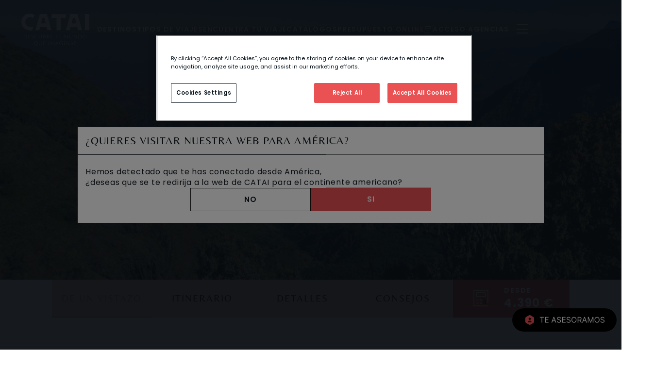

--- FILE ---
content_type: text/html;charset=UTF-8
request_url: https://www.catai.es/viajes/etiopia-al-completo
body_size: 24261
content:

    <!DOCTYPE html >
    <html lang="es">
    <head>
        <meta charset="UTF-8">
        <title>Viaje a etiopia: Etiopía al Completo Norte a Sur - CATAI</title>
        <meta name="description" content="Descubre Etiopía de Norte a Sur. Sumérgete en su rica historia, cultura y biodiversidad. ¡Explora paisajes impresionantes y vive una aventura única!">
        
        <meta name="robots"
              content="index, follow">
        
    <link rel="canonical" href="https://www.catai.es/viajes/etiopia-al-completo">
    

    

        

        
    


        <meta http-equiv="X-UA-Compatible" content="ie=edge">
        <meta name="viewport" content="width=device-width, initial-scale=1.0">
        <meta name="mapColor" content="africa">
        <meta name="mapUrl" content="product">
        <meta content="telephone=no" name="format-detection">
        <link rel="shortcut icon" href="https://d1hkxmgwhmmdhs.cloudfront.net/catai/assets/favicon.ico"/>
        
            
    <!-- Facebook Meta Tags -->
    <meta property="og:url" content="http://www.catai.es/viajes/etiopia-al-completo">
    <meta property="og:type" content="website">
    <meta property="og:title" content="Etiopía al Completo Norte a Sur">
    <meta property="og:description" content="Descubre Etiopía de Norte a Sur. Sumérgete en su rica historia, cultura y biodiversidad. ¡Explora paisajes impresionantes y vive una aventura única!"/>
    <meta property="og:image:secure_url" content="https://d2l4159s3q6ni.cloudfront.net/dam/photos/46/69/86/8d/06ac413973406a1c2afc047da9a42bc547523b8e8eb1b81163e61387.jpg"/>

    <!-- Twitter Meta Tags -->
    <meta name="twitter:card" content="summary_large_image">
    <meta property="twitter:domain" content="www.catai.es">
    <meta property="twitter:url" content="http://www.catai.es/viajes/etiopia-al-completo">
    <meta name="twitter:title" content="Etiopía al Completo Norte a Sur">
    <meta name="twitter:description" content="Descubre Etiopía de Norte a Sur. Sumérgete en su rica historia, cultura y biodiversidad. ¡Explora paisajes impresionantes y vive una aventura única!">
    <meta name="twitter:image" content="https://d2l4159s3q6ni.cloudfront.net/dam/photos/46/69/86/8d/06ac413973406a1c2afc047da9a42bc547523b8e8eb1b81163e61387.jpg">

        
        
            <link rel="preload" as="image"
                  href="https://d2l4159s3q6ni.cloudfront.net/resize/1440x800/filters:max_age(2604800):quality(85)/s3/dam/photos/59/04/3e/35/17a7eed3c713ecf6c8e8eba7f3759d2172c638b773dea445f7d859d7.jpg">
        
        
    
    <link href="https://d1hkxmgwhmmdhs.cloudfront.net/catai/assets/app.css?v=270120261601" rel="stylesheet"/>
    <!--<link rel="stylesheet" th:href="@{'/css/tiny-slider.css'}">-->
    <script src="/js/string-utils.js"></script>


        
    <!-- Google Tag Manager -->
    <script nonce="YVhqaFVhbHVQTF82bVVPT2FmUXNEd0FCeWhZ">(function(w,d,s,l,i){w[l]=w[l]||[];w[l].push({'gtm.start':
            new Date().getTime(),event:'gtm.js'});var f=d.getElementsByTagName(s)[0],
        j=d.createElement(s),dl=l!='dataLayer'?'&l='+l:'';j.async=true;j.src=
        'https://www.googletagmanager.com/gtm.js?id='+i+dl;f.parentNode.insertBefore(j,f);
    })(window,document,'script','dataLayer','GTM-WZ9CV8Q');</script>
    <!-- End Google Tag Manager -->

    </head>
    <body class="font-body">
    
    <script nonce="YVhqaFVhbHVQTF82bVVPT2FmUXNEd0FCeWhZ" type="text/javascript">
        window["dataLayer"] = [];
        window["routesMap"] = {"product-type":"\/tipos-de-viaje","product":"\/viajes","activity":"\/actividades","agency":"\/agencias","city":"\/ciudades","catalog":"\/catalogos","web-master":"\/paginas","destination":"\/destinos","poi":"\/lugares","blog":"\/blog","home":"\/","search":"\/search","blog-category":"\/blog\/categoria","poi-country":"\/lugares\/paises","faq":"\/faq","niche":"\/ofertas"};
        window["searcherInHeader"] = null
        window["urlExternalResources"] = "https:\/\/d1hkxmgwhmmdhs.cloudfront.net\/catai\/assets"
        algoliaAppId = null
        algoliaSearchKey = null
        algoliaQuery = null
        searcherConfiguration = null
        searcherPlaceHolder = "ENCUENTRA TU VIAJE"
        inSearcherPage = null
        algoliaPriceFrom = "Desde"
        multipleRelatedDestinations = "{0} destinos disponibles"
        oneRelatedDestination = "1 destino disponible"
        showNItemsMore = "Ver {0} m\u00E1s"
        showLess = "Ver menos"
        goToSearcherPage = "Ir al Buscador"
        algoliaContinentHitsTitle = "Por Continentes"
    </script>


    
    <!-- Google Tag Manager (noscript) -->
    <noscript><iframe src="https://www.googletagmanager.com/ns.html?id=GTM-WZ9CV8Q"
                      height="0" width="0" style="display:none;visibility:hidden"></iframe></noscript>
    <!-- End Google Tag Manager (noscript) -->


    <header class="fixed">
    <div class="menu">
        <a href="/">
            <picture>
                <source media="(max-width: 639px)"
                        srcset="https://d1hkxmgwhmmdhs.cloudfront.net/catai/assets/logo-white-mobile.svg">
                <source media="(min-width: 640px)" srcset="https://d1hkxmgwhmmdhs.cloudfront.net/catai/assets/logo-white-with-text.svg">
                <img src="https://d1hkxmgwhmmdhs.cloudfront.net/catai/assets/logo-white-with-text.svg" class="logo logo--showcase"
                     alt="Logo Catai"/>
            </picture>
        </a>
        <nav>
            <ul>
                <li>
                    <a data-target="menu-destinations" href="#">
                        <span>Destinos</span>
                    </a>
                </li>
                <li>
                    <a data-target="menu-travel-type" href="#">
                        <span>Tipos de Viajes</span>
                    </a>
                </li>
                <li>
                    <a href="/search">
                        <span>Encuentra tu viaje</span>
                        
                    </a>
                </li>
                <li>
                    <a href="/catalogos">
                        <span>Catálogos</span>
                        
                    </a>
                </li>
                <li>
                    <a href="https://travelpricer.catai.es/categorias/presupuesto-online.html"
                       rel="nofollow">
                        <span>Presupuesto online</span>
                        
    <img src="https://d1hkxmgwhmmdhs.cloudfront.net/catai/assets/white-calculator.svg"/>
    

                    </a>
                </li>
                <li>
                    <a href="/commons/assets-content/logged"
                       rel="nofollow">
                        <span>Acceso agencias</span>
                        
                    </a>
                </li>
                
                
                
                
                
                
                
                
                
                
                
            </ul>
        </nav>
        <button class="button-menu">
            <div></div>
            <div></div>
            <div></div>
        </button>
    </div>
    <div class="submenu-wrapper">
        <div class="submenu menu-hamburger hidden">
            <section class="container menu-agencies-body">
                <ul>
                    <li>
                        
    <a data-target="menu-destinations" href="#">
        <span>Destinos</span>
        <img src="https://d1hkxmgwhmmdhs.cloudfront.net/catai/assets/chevron-left.svg" alt="">
    </a>

                    </li>
                    <li>
                        
    <a href="#">
        <span>Tipos de Viajes</span>
        <img src="https://d1hkxmgwhmmdhs.cloudfront.net/catai/assets/chevron-left.svg" alt="">
    </a>
    <ul>
        <li>
            <a href="/tipos-de-viaje/safari">
                <span>Safari</span>
            </a>
        </li>
        <li>
            <a href="/tipos-de-viaje/playas-exoticas">
                <span>Playas Exóticas</span>
            </a>
        </li>
        <li>
            <a href="/tipos-de-viaje/parques-naturales">
                <span>Parques Naturales</span>
            </a>
        </li>
        <li>
            <a href="/tipos-de-viaje/cruceros-fluviales">
                <span>Cruceros Fluviales</span>
            </a>
        </li>
        <li>
            <a href="/tipos-de-viaje/glaciares">
                <span>Glaciar</span>
            </a>
        </li>
        <li>
            <a href="/tipos-de-viaje/fly-drive">
                <span>Fly &amp; Drive</span>
            </a>
        </li>
        <li>
            <a href="/tipos-de-viaje/fiordos">
                <span>Fiordos</span>
            </a>
        </li>
        <li>
            <a href="/tipos-de-viaje/en-privado">
                <span>Privados</span>
            </a>
        </li>
        <li>
            <a href="/tipos-de-viaje/viajar-con-ninos">
                <span>Viajar con niños</span>
            </a>
        </li>
        <li>
            <a href="/tipos-de-viaje/trenes">
                <span>Trenes</span>
            </a>
        </li>
        <li>
            <a href="/tipos-de-viaje/vueltas-al-mundo">
                <span>Vuelta al Mundo</span>
            </a>
        </li>
        <li>
            <a href="/tipos-de-viaje/novios">
                <span>Novios</span>
            </a>
        </li>
        <li>
            <a href="/tipos-de-viaje">
                <span>Ver Todos</span>
            </a>
        </li>
    </ul>

                    </li>
                    <li>
                        
    <a href="/search">
        <span>Encuentra tu viaje</span>
        
    </a>
    

                    </li>
                    <li>
                        
    <a href="/catalogos">
        <span>Catálogos</span>
        
    </a>
    

                    </li>
                    <li>
                        
    <a href="https://travelpricer.catai.es/categorias/presupuesto-online.html">
        <span>Presupuesto online</span>
        
    </a>
    

                    </li>
                    
                    
                    
                    
                    
                    
                    
                    
                    
                    
                    
                    
                </ul>
                <ul>
                    
                    
                    
                    <li>
                        
    <a href="/commons/assets-content/logged">
        <span>Acceso agencias</span>
        
    </a>
    

                    </li>
                    <li>
                        
    <a href="/agencias">
        <span>Agencias</span>
        
    </a>
    

                    </li>
                    <li>
                        
    <a href="/paginas/about">
        <span>Acerca de</span>
        
    </a>
    

                    </li>
                    <li>
                        
    <a href="/paginas/atencion-al-cliente">
        <span>Viajar seguro</span>
        
    </a>
    

                    </li>
                    <li>
                        
    <a href="/ofertas/novedades">
        <span>Novedades</span>
        
    </a>
    

                    </li>
                    <li>
                        
    <a href="/ofertas/ofertas-catai">
        <span>Ofertas</span>
        
    </a>
    

                    </li>
                    <li>
                        
    <a href="/ofertas/viajes-estrella">
        <span>Viajes Estrella</span>
        
    </a>
    

                    </li>
                    <li>
                        
    <a href="/ofertas/exclusivos-catai">
        <span>Exclusivos Catai</span>
        
    </a>
    

                    </li>
                    <li>
                        
    <a href="#">
        <span>Fechas y Ocasiones</span>
        <img src="https://d1hkxmgwhmmdhs.cloudfront.net/catai/assets/chevron-left.svg" alt="">
    </a>
    <ul>
        <li>
            <a href="/ofertas/navidad">
                
                <span>Navidad</span>
            </a>
        </li>
        <li>
            <a href="/ofertas/fin-ano">
                
                <span>Fin de Año</span>
            </a>
        </li>
        <li>
            <a href="/ofertas/semana-santa">
                
                <span>Semana Santa</span>
            </a>
        </li>
    </ul>

                    </li>
                    <li>
                        
    <a href="/ofertas/especial-laponia">
        <span>Salidas Especiales Laponia</span>
        
    </a>
    

                    </li>
                    <li>
                        
    <a href="/ofertas/salidas-garantizadas">
        <span>Salidas Garantizadas</span>
        
    </a>
    

                    </li>
                    <li>
                        
    <a href="/ofertas/venta-anticipada">
        <span>Venta Anticipada</span>
        
    </a>
    

                    </li>
                </ul>
            </section>
        </div>
        <div class="submenu menu-destinations hidden">
            <section class="container">
                <div class="container-wrapper">
                    <div>
                        <ul>
                            <button class="js-return-menu | base-icon base-icon-arrow-left text-secondary"></button>
                            
                                <li>
                                    <a data-target="africa" href="#"
                                       dref="/destinos/africa">
                                        <img src="https://d2l4159s3q6ni.cloudfront.net/resize/39x39/filters:max_age(2604800):quality(65)/s3/dam/photos/22/42/6a/63/543cefa2d947b47d190dcaa1667f67fc1291ce3e934ef72bbc33db22.jpg" alt="Image">
                                        <span>África</span>
                                    </a>
                                </li>
                            
                                <li>
                                    <a data-target="america-latina" href="#"
                                       dref="/destinos/america-latina">
                                        <img src="https://d2l4159s3q6ni.cloudfront.net/resize/39x39/filters:max_age(2604800):quality(65)/s3/dam/photos/c9/30/cb/c9/dbfabafa668af17862ac331b69fd13c874edef0b2f2880dc33c93050.jpg" alt="Image">
                                        <span>América Latina y Cuba</span>
                                    </a>
                                </li>
                            
                                <li>
                                    <a data-target="asia-oriental" href="#"
                                       dref="/destinos/asia-oriental">
                                        <img src="https://d2l4159s3q6ni.cloudfront.net/resize/39x39/filters:max_age(2604800):quality(65)/s3/dam/photos/f5/a6/1f/04/0057d02e29539c5203986197847ef87770df25ee43442092bc574646.jpg" alt="Image">
                                        <span>Asia Oriental</span>
                                    </a>
                                </li>
                            
                                <li>
                                    <a data-target="australia-pacifico" href="#"
                                       dref="/destinos/australia-pacifico">
                                        <img src="https://d2l4159s3q6ni.cloudfront.net/resize/39x39/filters:max_age(2604800):quality(65)/s3/dam/photos/9a/37/d1/0e/0193a0352a5952bbc65aabf075d1521322460a6de591e1ecb2c5d6ab.jpg" alt="Image">
                                        <span>Australia y Pacífico</span>
                                    </a>
                                </li>
                            
                                <li>
                                    <a data-target="escandinavia-baltico" href="#"
                                       dref="/destinos/escandinavia-baltico">
                                        <img src="https://d2l4159s3q6ni.cloudfront.net/resize/39x39/filters:max_age(2604800):quality(65)/s3/dam/photos/5c/d3/3f/ab/2a5cffc9bd6162075681de0b1676bce52fac3e6059beb06238f27029.jpg" alt="Image">
                                        <span>Escandinavia y Bálticos</span>
                                    </a>
                                </li>
                            
                                <li>
                                    <a data-target="europe" href="#"
                                       dref="/destinos/europe">
                                        <img src="https://d2l4159s3q6ni.cloudfront.net/resize/39x39/filters:max_age(2604800):quality(65)/s3/dam/photos/50/be/f3/74/fdf01d2956bd03434173aca471ea40bff404084eba33af256dcc7c2e.jpg" alt="Image">
                                        <span>Europa</span>
                                    </a>
                                </li>
                            
                                <li>
                                    <a data-target="indico" href="#"
                                       dref="/destinos/indico">
                                        <img src="https://d2l4159s3q6ni.cloudfront.net/resize/39x39/filters:max_age(2604800):quality(65)/s3/dam/photos/9e/cf/2a/fa/9b74efc41d97b57d8a609a3aa42fc5448f0e5a2ec6090ca43e6fe98c.jpg" alt="Image">
                                        <span>Índico</span>
                                    </a>
                                </li>
                            
                                <li>
                                    <a data-target="indochina" href="#"
                                       dref="/destinos/indochina">
                                        <img src="https://d2l4159s3q6ni.cloudfront.net/resize/39x39/filters:max_age(2604800):quality(65)/s3/dam/photos/74/b1/a2/56/299de3360deee1bab3cee121783225e3d52ea9675ee807a93d6fb85b.jpg" alt="Image">
                                        <span>Asia Indochina</span>
                                    </a>
                                </li>
                            
                                <li>
                                    <a data-target="laponia-continent" href="#"
                                       dref="/destinos/laponia-continent">
                                        <img src="https://d2l4159s3q6ni.cloudfront.net/resize/39x39/filters:max_age(2604800):quality(65)/s3/dam/photos/27/04/20/c2/4d399e0c429e3e74affc281ada2ba7c492033f976c75e37af5a4055e.jpg" alt="Image">
                                        <span>Laponia</span>
                                    </a>
                                </li>
                            
                                <li>
                                    <a data-target="oriente-medio-norte-africa" href="#"
                                       dref="/destinos/oriente-medio-norte-africa">
                                        <img src="https://d2l4159s3q6ni.cloudfront.net/resize/39x39/filters:max_age(2604800):quality(65)/s3/dam/photos/02/95/35/1b/ab0ad0cbbbc9e57c42c5642e0420f37f1d7ad1353ea07f1faa923587.jpg" alt="Image">
                                        <span>Oriente Medio y Norte de África</span>
                                    </a>
                                </li>
                            
                                <li>
                                    <a data-target="subcindio" href="#"
                                       dref="/destinos/subcindio">
                                        <img src="https://d2l4159s3q6ni.cloudfront.net/resize/39x39/filters:max_age(2604800):quality(65)/s3/dam/photos/77/07/8c/8e/5aee669a0ea9a492c010580bc32ef2b6232d6c30c6ad8606794a5626.jpg" alt="Image">
                                        <span>Asia Subcontinente Indio</span>
                                    </a>
                                </li>
                            
                                <li>
                                    <a data-target="sudeste-asiatico" href="#"
                                       dref="/destinos/sudeste-asiatico">
                                        <img src="https://d2l4159s3q6ni.cloudfront.net/resize/39x39/filters:max_age(2604800):quality(65)/s3/dam/photos/a8/0a/07/8f/d9b2f0002758a28613983311ece49302d9c292c2d398b4507c887e2b.jpg" alt="Image">
                                        <span>Asia Sudeste Asiático</span>
                                    </a>
                                </li>
                            
                                <li>
                                    <a data-target="usa-canada-caribe" href="#"
                                       dref="/destinos/usa-canada-caribe">
                                        <img src="https://d2l4159s3q6ni.cloudfront.net/resize/39x39/filters:max_age(2604800):quality(65)/s3/dam/photos/24/69/0b/18/7056c32b68d84f87e786ac7cbaa591b1583f6854f0a7ee545475a7bc.jpg" alt="Image">
                                        <span>Usa, Canadá y Caribe</span>
                                    </a>
                                </li>
                            
                        </ul>
                        <div class="submenu-items">
                            <div class="flex justify-between">
                                <a class="title-link"
                                   href="/destinos/africa">
                                    <div class="title-section small">
                                        <p class="title-submenu">
                                            <span class="border-primary"></span>África
                                        </p>
                                    </div>
                                </a>
                                <button class="js-close-menu | base-icon base-icon-close text-secondary"></button>
                                <button class="js-return-menu | base-icon base-icon-arrow-left text-secondary"></button>
                            </div>
                            <div class="items">
                                
                                    <a data-target="africa"
                                       href="/destinos/kenia">Kenia</a><a data-target="africa"
                                       href="/destinos/zimbabwe">Zimbabwe</a><a data-target="africa"
                                       href="/destinos/botswana">Botswana</a><a data-target="africa"
                                       href="/destinos/etiopia">Etiopia</a><a data-target="africa"
                                       href="/destinos/namibia">Namibia</a><a data-target="africa"
                                       href="/destinos/senegal">Senegal</a><a data-target="africa"
                                       href="/destinos/sudafrica">Sudáfrica</a><a data-target="africa"
                                       href="/destinos/tanzania">Tanzania</a><a data-target="africa"
                                       href="/destinos/uganda">Uganda</a><a data-target="africa"
                                       href="/destinos/madagascar">Madagascar</a><a data-target="africa"
                                       href="/destinos/reunion">Reunión</a><a data-target="africa"
                                       href="/destinos/zanzibar_c">Zanzibar</a><a data-target="africa"
                                       href="/destinos/zambia">Zambia</a><a data-target="africa"
                                       href="/destinos/ruanda">Ruanda</a><a data-target="africa"
                                       href="/destinos/esuatini">Esuatini (Swazilandia)</a><a data-target="africa"
                                       href="/destinos/mozambique">Mozambique</a>
                                
                                    <a data-target="america-latina"
                                       href="/destinos/argentina">Argentina</a><a data-target="america-latina"
                                       href="/destinos/bolivia">Bolivia</a><a data-target="america-latina"
                                       href="/destinos/brasil">Brasil</a><a data-target="america-latina"
                                       href="/destinos/chile">Chile</a><a data-target="america-latina"
                                       href="/destinos/colombia">Colombia</a><a data-target="america-latina"
                                       href="/destinos/costarica">Costa Rica</a><a data-target="america-latina"
                                       href="/destinos/ecuador">Ecuador</a><a data-target="america-latina"
                                       href="/destinos/el-salvador">El Salvador</a><a data-target="america-latina"
                                       href="/destinos/guatemala">Guatemala</a><a data-target="america-latina"
                                       href="/destinos/honduras">Honduras</a><a data-target="america-latina"
                                       href="/destinos/mexico">México</a><a data-target="america-latina"
                                       href="/destinos/panama">Panamá</a><a data-target="america-latina"
                                       href="/destinos/peru">Perú</a><a data-target="america-latina"
                                       href="/destinos/uruguay">Uruguay</a><a data-target="america-latina"
                                       href="/destinos/nicaragua">Nicaragua</a><a data-target="america-latina"
                                       href="/destinos/cuba">Cuba</a><a data-target="america-latina"
                                       href="/destinos/patagonia">Patagonia</a><a data-target="america-latina"
                                       href="/destinos/belice">Belice</a><a data-target="america-latina"
                                       href="/destinos/venezuela">Venezuela</a><a data-target="america-latina"
                                       href="/destinos/paraguay">Paraguay</a>
                                
                                    <a data-target="asia-oriental"
                                       href="/destinos/japon">Japón</a><a data-target="asia-oriental"
                                       href="/destinos/corea-sur">Corea del Sur</a><a data-target="asia-oriental"
                                       href="/destinos/hong-kong">Hong Kong</a><a data-target="asia-oriental"
                                       href="/destinos/mongolia">Mongolia</a><a data-target="asia-oriental"
                                       href="/destinos/taiwan">Taiwán</a><a data-target="asia-oriental"
                                       href="/destinos/china">China</a>
                                
                                    <a data-target="australia-pacifico"
                                       href="/destinos/australia">Australia</a><a data-target="australia-pacifico"
                                       href="/destinos/nueva-zelanda">Nueva Zelanda</a><a data-target="australia-pacifico"
                                       href="/destinos/fiyi">Islas Fiji</a><a data-target="australia-pacifico"
                                       href="/destinos/polinesia">Polinesia Francesa</a><a data-target="australia-pacifico"
                                       href="/destinos/islas-cook">Islas Cook</a><a data-target="australia-pacifico"
                                       href="/destinos/samoa">Samoa</a><a data-target="australia-pacifico"
                                       href="/destinos/papua-nueva-guinea">Papúa Nueva Guinea</a>
                                
                                    <a data-target="escandinavia-baltico"
                                       href="/destinos/letonia">Letonia</a><a data-target="escandinavia-baltico"
                                       href="/destinos/finlandia">Finlandia</a><a data-target="escandinavia-baltico"
                                       href="/destinos/noruega">Noruega</a><a data-target="escandinavia-baltico"
                                       href="/destinos/islandia">Islandia</a><a data-target="escandinavia-baltico"
                                       href="/destinos/suecia">Suecia</a><a data-target="escandinavia-baltico"
                                       href="/destinos/dinamarca">Dinamarca</a><a data-target="escandinavia-baltico"
                                       href="/destinos/lituania">Lituania</a><a data-target="escandinavia-baltico"
                                       href="/destinos/estonia">Estonia</a>
                                
                                    <a data-target="europe"
                                       href="/destinos/escocia">Escocia</a><a data-target="europe"
                                       href="/destinos/italia">Italia</a><a data-target="europe"
                                       href="/destinos/alemania">Alemania</a><a data-target="europe"
                                       href="/destinos/albania">Albania</a><a data-target="europe"
                                       href="/destinos/austria">Austria</a><a data-target="europe"
                                       href="/destinos/bulgaria">Bulgaria</a><a data-target="europe"
                                       href="/destinos/belgica">Bélgica</a><a data-target="europe"
                                       href="/destinos/chipre">Chipre</a><a data-target="europe"
                                       href="/destinos/croacia">Croacia</a><a data-target="europe"
                                       href="/destinos/eslovenia">Eslovenia</a><a data-target="europe"
                                       href="/destinos/francia">Francia</a><a data-target="europe"
                                       href="/destinos/grecia">Grecia</a><a data-target="europe"
                                       href="/destinos/hungria">Hungría</a><a data-target="europe"
                                       href="/destinos/irlanda">Irlanda</a><a data-target="europe"
                                       href="/destinos/malta-ct">Malta</a><a data-target="europe"
                                       href="/destinos/montenegro">Montenegro</a><a data-target="europe"
                                       href="/destinos/paises-bajos">Países Bajos</a><a data-target="europe"
                                       href="/destinos/polonia">Polonia</a><a data-target="europe"
                                       href="/destinos/portugal">Portugal</a><a data-target="europe"
                                       href="/destinos/republica-checa">República Checa</a><a data-target="europe"
                                       href="/destinos/rumania">Rumanía</a><a data-target="europe"
                                       href="/destinos/serbia">Serbia</a><a data-target="europe"
                                       href="/destinos/suiza">Suiza</a><a data-target="europe"
                                       href="/destinos/bosnia-herzegovina">Bosnia y Herzegovina</a><a data-target="europe"
                                       href="/destinos/gran-bretana">Gran Bretaña</a><a data-target="europe"
                                       href="/destinos/eslovaquia">Eslovaquia</a><a data-target="europe"
                                       href="/destinos/macedonia-del-norte">Macedonia del Norte</a>
                                
                                    <a data-target="indico"
                                       href="/destinos/isla-mauricio-c">Mauricio</a><a data-target="indico"
                                       href="/destinos/seychelles">Seychelles</a><a data-target="indico"
                                       href="/destinos/maldivas">Maldivas</a>
                                
                                    <a data-target="indochina"
                                       href="/destinos/camboya">Camboya</a><a data-target="indochina"
                                       href="/destinos/laos">Laos</a><a data-target="indochina"
                                       href="/destinos/myanmar">Myanmar</a><a data-target="indochina"
                                       href="/destinos/vietnam">Vietnam</a>
                                
                                    <a data-target="laponia-continent"
                                       href="/destinos/laponia-country">Laponia</a>
                                
                                    <a data-target="oriente-medio-norte-africa"
                                       href="/destinos/egipto">Egipto</a><a data-target="oriente-medio-norte-africa"
                                       href="/destinos/marruecos">Marruecos</a><a data-target="oriente-medio-norte-africa"
                                       href="/destinos/emiratosarabes">Emiratos Árabes Unidos</a><a data-target="oriente-medio-norte-africa"
                                       href="/destinos/jordania">Jordania</a><a data-target="oriente-medio-norte-africa"
                                       href="/destinos/oman">Omán</a><a data-target="oriente-medio-norte-africa"
                                       href="/destinos/qatar">Qatar</a><a data-target="oriente-medio-norte-africa"
                                       href="/destinos/uzbekistan">Uzbekistán</a><a data-target="oriente-medio-norte-africa"
                                       href="/destinos/turquia">Turquía</a><a data-target="oriente-medio-norte-africa"
                                       href="/destinos/armenia">Armenia</a><a data-target="oriente-medio-norte-africa"
                                       href="/destinos/georgia">Georgia</a><a data-target="oriente-medio-norte-africa"
                                       href="/destinos/azerbaiyan">Azerbaiyán</a><a data-target="oriente-medio-norte-africa"
                                       href="/destinos/arabia-saudi">Arabia Saudí</a><a data-target="oriente-medio-norte-africa"
                                       href="/destinos/turkmenistan">Turkmenistán</a><a data-target="oriente-medio-norte-africa"
                                       href="/destinos/kirguistan">Kirguistán</a><a data-target="oriente-medio-norte-africa"
                                       href="/destinos/kazajistan">Kazajistán</a><a data-target="oriente-medio-norte-africa"
                                       href="/destinos/tayikistan">Tayikistán</a>
                                
                                    <a data-target="subcindio"
                                       href="/destinos/butan">Bután</a><a data-target="subcindio"
                                       href="/destinos/india">India</a><a data-target="subcindio"
                                       href="/destinos/nepal">Nepal</a><a data-target="subcindio"
                                       href="/destinos/srilanka">Sri Lanka</a>
                                
                                    <a data-target="sudeste-asiatico"
                                       href="/destinos/filipinas">Filipinas</a><a data-target="sudeste-asiatico"
                                       href="/destinos/singapur">Singapur</a><a data-target="sudeste-asiatico"
                                       href="/destinos/tailandia">Tailandia</a><a data-target="sudeste-asiatico"
                                       href="/destinos/malasia">Malasia</a><a data-target="sudeste-asiatico"
                                       href="/destinos/indonesia">Indonesia</a>
                                
                                    <a data-target="usa-canada-caribe"
                                       href="/destinos/estados-unidos">Estados Unidos</a><a data-target="usa-canada-caribe"
                                       href="/destinos/canada">Canadá</a><a data-target="usa-canada-caribe"
                                       href="/destinos/bahamas">Bahamas</a><a data-target="usa-canada-caribe"
                                       href="/destinos/jamaica">Jamaica</a><a data-target="usa-canada-caribe"
                                       href="/destinos/puerto-rico">Puerto Rico</a><a data-target="usa-canada-caribe"
                                       href="/destinos/republica-dominicana">República Dominicana</a><a data-target="usa-canada-caribe"
                                       href="/destinos/alaska">Alaska</a><a data-target="usa-canada-caribe"
                                       href="/destinos/hawai">Hawaii</a>
                                
                            </div>
                        </div>
                    </div>
                </div>
            </section>
        </div>
        <div class="submenu menu-travel-type hidden">
            <section class="container">
                <div class="container-wrapper">
                    <div>
                        <div class="submenu-items">
                            <button class="js-close-menu | text-right base-icon base-icon-close text-primary"></button>
                            <div class="items">
                                <a href="/tipos-de-viaje/safari">Safari</a><a href="/tipos-de-viaje/playas-exoticas">Playas Exóticas</a><a href="/tipos-de-viaje/parques-naturales">Parques Naturales</a><a href="/tipos-de-viaje/cruceros-fluviales">Cruceros Fluviales</a><a href="/tipos-de-viaje/glaciares">Glaciar</a><a href="/tipos-de-viaje/fly-drive">Fly &amp; Drive</a><a href="/tipos-de-viaje/fiordos">Fiordos</a><a href="/tipos-de-viaje/en-privado">Privados</a><a href="/tipos-de-viaje/viajar-con-ninos">Viajar con niños</a><a href="/tipos-de-viaje/trenes">Trenes</a><a href="/tipos-de-viaje/vueltas-al-mundo">Vuelta al Mundo</a><a href="/tipos-de-viaje/novios">Novios</a>
                            </div>
                            <a class="link-show-all" href="/tipos-de-viaje">
                                <span class="uppercase">Ver Todos</span>
                                <img src="https://d1hkxmgwhmmdhs.cloudfront.net/catai/assets/chevron-left.svg" alt="chevron-left">
                            </a>
                        </div>
                    </div>
                </div>
            </section>
        </div>
        
            
        
            
        
            
        
            
        
    </div>
    <div class="menu-overlay"></div>
</header>


    
        

    

    <div class="hero js-hero">
        <picture>
            <source media="(max-width: 759px)" srcset="https://d2l4159s3q6ni.cloudfront.net/resize/759x422/filters:max_age(2604800):quality(85)/s3/dam/photos/59/04/3e/35/17a7eed3c713ecf6c8e8eba7f3759d2172c638b773dea445f7d859d7.jpg">
            <source media="(max-width: 1023px)" srcset="https://d2l4159s3q6ni.cloudfront.net/resize/1024x569/filters:max_age(2604800):quality(85)/s3/dam/photos/59/04/3e/35/17a7eed3c713ecf6c8e8eba7f3759d2172c638b773dea445f7d859d7.jpg">
            <source media="(min-width: 1024px)" srcset="https://d2l4159s3q6ni.cloudfront.net/resize/1920x1080/filters:max_age(2604800):quality(85)/s3/dam/photos/59/04/3e/35/17a7eed3c713ecf6c8e8eba7f3759d2172c638b773dea445f7d859d7.jpg">
            <img src="https://d2l4159s3q6ni.cloudfront.net/resize/1440x800/filters:max_age(2604800):quality(85)/s3/dam/photos/59/04/3e/35/17a7eed3c713ecf6c8e8eba7f3759d2172c638b773dea445f7d859d7.jpg"
                 title="Etiopía al Completo Norte a Sur"
                 alt="Etiopía al Completo Norte a Sur">
        </picture>
        <div class="hero__content">
            <div class="hero__content-title bg-africa"
            >
                
                
                    <h1 class="text-africa-light">Etiopía al Completo Norte a Sur</h1>
                
            </div>
            
            
            <div class="hero__content-btn-down">
                <a href="#section-1">
                    <i class="link-down"></i>
                </a>
            </div>
        </div>
    </div>


    
    <section class="container">
        <div class="container-wrapper md-max:relative">
            <nav class="product-tabs bg-africa-light">
                <button class="active text-africa border-b-africa" data-target="look">
                    De un vistazo
                </button>
                <button data-target="itinerary">
                    Itinerario
                </button>
                <button data-target="details">
                    Detalles
                </button>
                <button data-target="advices">
                    Consejos
                </button>
                <div class="priceblock">
                    <a href="https://travelpricer.catai.es/viajes/etiopia-al-completo-norte-sur.html/14850/travelpricer" rel="nofollow">
                        <img src="https://d1hkxmgwhmmdhs.cloudfront.net/catai/assets/white-calculator.svg"/>
                        <div>
                            <span>Desde</span>
                            <span>4.390 €</span>
                        </div>
                    </a>
                </div>
                
            </nav>
        </div>
    </section>
    
    <section class="mt-20 mb-12 container">
        <div class="container-wrapper product-tabs-header-wrapper">
            
    <section class="breadcrumb">
        <nav>
            <a href="/" class="group">
                <span class="">Home</span>
            </a>
            
    <a href="/destinos/africa">
        <span class="space-bar text-africa">/</span>
        <span>África</span>
    </a>
    
        
    <a href="/destinos/etiopia">
        <span class="space-bar text-africa">/</span>
        <span>Etiopia</span>
    </a>
    
        
    
    

    

    

        </nav>
    </section>

            
        </div>
    </section>

    <section class="look">
        
    
    <section class="container">
        <section class="container-wrapper">
            <div class="product-resume">
                <div>
                    <div class="title-section hasBorder small">
                        <h2>
                            <span class="text-africa"></span>
                            Etiopía al Completo Norte a Sur
                        </h2>
                    </div>
                    <div>
                        
                        <p></p>
                        <div class="product-icons">
                            <div class="product-icon">
                                <img src="https://d1hkxmgwhmmdhs.cloudfront.net/catai/assets/catai-icono-park.svg"
                                     title="Parques Naturales"
                                     alt="Parques Naturales">
                            </div>
                        </div>
                    </div>
                </div>
                <div>
                    <p>Conocida por su rica historia y cultura, así como por sus impresionantes paisajes y biodiversidad. Iglesias excavadas en la roca, palacios, monasterios, Parques Nacionales, Mercados, su Patrimonio único...Te animamos a que te rodees de sus diversas tribus y a sumergirte dentro de su naturaleza y a disfrutar de sus maravillosos paisajes del Norte a Sur.</div>
            </div>
        </section>
    </section>

    
    <div>
        <section class="carousel three-items-with-full-width carousel--w-full">
            <div class="carousel_title three-items-with-full-width">
                <h2></h2>
            </div>
            <div class="carousel_content">
                <div class="slider-container">
                    <div id="product-poi-catai-14850"
                         data-config="threeItemsFullWidth"
                         class="js-slider">
                        <div class="slider-item">
                            <div class="slider-item-container">
                                
                                    <div class="bg">
                                        <div class="aspect-w-16 aspect-h-9 bg-picture">
                                            <a href="">
                                                <picture>
                                                    <img alt="Addis Abeba"
                                                         title="Addis Abeba"
                                                         class="bg-image"
                                                         src="https://d2l4159s3q6ni.cloudfront.net/resize/480x709/filters:max_age(2604800):quality(65)/s3/dam/photos/0c/b4/16/b7/6370bb6c4a6ab8133fc609f4e73418cbcfc2e095f6ba4e8ed9e96831.jpg"/>
                                                </picture>
                                            </a>
                                        </div>
                                        <div class="bg-content">
                                            <span class="title">Addis Abeba</span>
                                            <p class="image-description">Addis Abeba es la capital de Etiopía y está situada junto al Gran Valle del Rift. Se trata de un núcleo comercial y cultural donde habitan aproximadam</p>
                                        </div>
                                    </div>
                                
                            </div>
                        </div>
                        <div class="slider-item">
                            <div class="slider-item-container">
                                
                                    <div class="bg">
                                        <div class="aspect-w-16 aspect-h-9 bg-picture">
                                            <a href="/lugares/bahir-dar">
                                                <picture>
                                                    <img alt="Bahir Dar"
                                                         title="Bahir Dar"
                                                         class="bg-image"
                                                         src="https://d2l4159s3q6ni.cloudfront.net/resize/480x709/filters:max_age(2604800):quality(65)/s3/dam/photos/db/d8/7d/b2/518f196a2eda1d11af116dbefaafe6b713038a1a19cc4603283f43a0.jpg"/>
                                                </picture>
                                            </a>
                                        </div>
                                        <div class="bg-content">
                                            <span class="title">Bahir Dar</span>
                                            <p class="image-description">Bahir Dar es una ciudad situada en Etiopía. Concretamente, en la zona noroeste del país, muy cerca del lago Tana. Esta ubicación es la de la famosa fu</p>
                                        </div>
                                    </div>
                                
                            </div>
                        </div>
                        <div class="slider-item">
                            <div class="slider-item-container">
                                
                                    <div class="bg">
                                        <div class="aspect-w-16 aspect-h-9 bg-picture">
                                            <a href="">
                                                <picture>
                                                    <img alt="Gondar"
                                                         title="Gondar"
                                                         class="bg-image"
                                                         src="https://d2l4159s3q6ni.cloudfront.net/resize/480x709/filters:max_age(2604800):quality(65)/s3/dam/photos/5a/77/84/d1/838793840ae5789afd95a7907e39bb4b5170def44ef556d933f2c192.jpg"/>
                                                </picture>
                                            </a>
                                        </div>
                                        <div class="bg-content">
                                            <span class="title">Gondar</span>
                                            <p class="image-description">Gondar es una ciudad de Etiopía, que está situada en Semien Gondar a una altura de 2.133 metros sobre el nivel del mar, en la región de Amhara; al nor</p>
                                        </div>
                                    </div>
                                
                            </div>
                        </div>
                        <div class="slider-item">
                            <div class="slider-item-container">
                                
                                    <div class="bg">
                                        <div class="aspect-w-16 aspect-h-9 bg-picture">
                                            <a href="">
                                                <picture>
                                                    <img alt="Lalibela"
                                                         title="Lalibela"
                                                         class="bg-image"
                                                         src="https://d2l4159s3q6ni.cloudfront.net/resize/480x709/filters:max_age(2604800):quality(65)/s3/dam/photos/ff/a0/df/91/787e07e8c76e813fb402ba2fb0dc2094f9a2b1dda8483bf41e2a236f.jpg"/>
                                                </picture>
                                            </a>
                                        </div>
                                        <div class="bg-content">
                                            <span class="title">Lalibela</span>
                                            <p class="image-description">Lalibela es una ciudad de pequeñas dimensiones que se encuentra en la región de Amhara, al norte de Etiopía. Conocido centro de peregrinación de fiele</p>
                                        </div>
                                    </div>
                                
                            </div>
                        </div>
                    </div>
                </div>
                <ul class="controls white-arrows" id="product-poi-catai-14850-controls">
                    <li class="prev">
                        <img src="https://d1hkxmgwhmmdhs.cloudfront.net/catai/assets/chevron-left.svg"/>
                    </li>
                    <li class="next">
                        <img src="https://d1hkxmgwhmmdhs.cloudfront.net/catai/assets/chevron-left.svg"/>
                    </li>
                </ul>
            </div>
        </section>
    </div>

    


    </section>
    <div class="itinerary">
        
    
    <section class="itinerary">
        <section class="container">
            
                <div class="timeline-container"
                     data-itinerary="1" style="display: block; opacity: 1; transition: opacity 0.5s;">
                    <div class="timeline">
                        <div>
                            <div class="contents">
                                <div class="timeline-item order-1">
                                    <div class="separator dot-right">
                                        <div class="timeline-separator">
                                            <div class="bg-africa border-africa"></div>
                                        </div>
                                    </div>
                                    <article>
                                        <div class="rightalign">
                                            <span class="text-africa">Día 1</span>
                                            <span>ESPAÑA / ADDIS ABEBA</span>
                                        </div>
                                        <div class="aspect-w-16 aspect-h-9 overflow-hidden h-full">
                                            <picture>
                                                <img class="object-cover h-full w-full" alt="ESPAÑA / ADDIS ABEBA" title="ESPAÑA / ADDIS ABEBA"
                                                     src="https://d2l4159s3q6ni.cloudfront.net/resize/350x200/filters:max_age(2604800):quality(65)/s3/dam/photos/08/df/f6/dc/bff31f1faa7a34dfef2f9fc3b12abbcd2d3f20e347ce4b8654890a9d.jpg"/>
                                            </picture>
                                        </div>
                                        <div class="timeline-item-description">
                                            <p class="line-clamp-3">Salida en vuelo con destino Addis Abeba, por la ruta elegida. Noche a bordo.</p>
                                        </div>
                                        <a href="" class="see-more text-africa">Ver más</a>
                                    </article>
                                </div>
                                <div class="timeline-item order-2">
                                    <div class="separator dot-left">
                                        <div class="timeline-separator">
                                            <div class="bg-africa border-africa"></div>
                                        </div>
                                    </div>
                                    <article>
                                        <div class="items-start text-left">
                                            <span class="text-africa">Día 2</span>
                                            <span>ADDIS ABEBA / BAHARDAR</span>
                                        </div>
                                        <div class="aspect-w-16 aspect-h-9 overflow-hidden h-full">
                                            <picture>
                                                <img class="object-cover h-full w-full" alt="ADDIS ABEBA / BAHARDAR" title="ADDIS ABEBA / BAHARDAR"
                                                     src="https://d2l4159s3q6ni.cloudfront.net/resize/350x200/filters:max_age(2604800):quality(65)/s3/dam/photos/90/6e/69/8c/927469bd69955756faf397be3c16f16e3287f7e4937e68dc68aaa6ee.jpg"/>
                                            </picture>
                                        </div>
                                        <div class="timeline-item-description">
                                            <p class="line-clamp-3">Llegada. Tras los tramites de inmigración nos encontraremos con nuestro guía en la terminal doméstica. Salida en vuelo con destino Bahardar. Llegada y traslado al hotel. Realizaremos una excursión en barco de aproximadamente 4 horas por el Lago Tana, donde hay 30 islas y 38 monasterios siendo los más antiguos del S. XIV. En la Península de Zeghe está el monasterio de Ura Kidane Mehret bien conservado y quizás el más impresionante del Lago Tana. El acceso desde el embarcadero nos lleva por senderos rodeados de plantas de café y espesa vegetación. De planta circular y con fabulosos frescos en sus paredes, el monasterio alberga una buena colección de manuscritos y objetos sagrados. A continuación, visitaremos la iglesia de Azuwa Maryam.Almuerzo en restaurante local. Cena en el hotel.</p>
                                        </div>
                                        <a href="" class="see-more text-africa">Ver más</a>
                                    </article>
                                </div>
                                <div class="timeline-item order-3">
                                    <div class="separator dot-right">
                                        <div class="timeline-separator">
                                            <div class="bg-africa border-africa"></div>
                                        </div>
                                    </div>
                                    <article>
                                        <div class="rightalign">
                                            <span class="text-africa">Día 3</span>
                                            <span>BAHARDAR / GONDAR</span>
                                        </div>
                                        <div class="aspect-w-16 aspect-h-9 overflow-hidden h-full">
                                            <picture>
                                                <img class="object-cover h-full w-full" alt="BAHARDAR / GONDAR" title="BAHARDAR / GONDAR"
                                                     src="https://d2l4159s3q6ni.cloudfront.net/resize/350x200/filters:max_age(2604800):quality(65)/s3/dam/photos/e3/67/d7/0e/97ec43446cc238d428d21e4350242434e36d5004b2ee3ae7893790c6.jpg"/>
                                            </picture>
                                        </div>
                                        <div class="timeline-item-description">
                                            <p class="line-clamp-3">Pensión completa. Antes de comenzar nuestro camino hacia Gondar, visitaremos el Nilo Azul, que recorre Etiopía hasta entrar en Sudán y juntarse con el Nilo Blanco. Llegaremos hasta el Puente Portugués, desde donde haremos una pequeña caminata por un sendero que nos conduce a las Cataratas de Tis Isat (el fuego que humea) con 400 m de anchura y una caída de 45 m. En este punto desagua el Lago Tana y forma el Nilo Azul. Continuación por carretera montañosa hacia Gondar, Patrimonio de la Humanidad. Gondar fue la capital del reino de Abisinia bajo el reinado del emperador Fasil (Fasíledes) que mandó construir castillos, iglesias y baños de inspiración medieval en pleno S. XVII. El jesuita español padre Páez fue clave en la elección del emplazamiento, así como en la técnica y el estilo arquitectónico. Durante 200 años fue la residencia imperial y conoció tanto la relativa grandeza de sus primeros emperadores, como la decadencia de los últimos. A mediados del S. XIX el emperador Teodros incendió la ciudad en represalia a sus habitantes por no aceptarle como emperador, pues no le perdonaban que no tuviera sangre real. Ya nunca volvió a ser la capital. Traslado al hotel y cena.</p>
                                        </div>
                                        <a href="" class="see-more text-africa">Ver más</a>
                                    </article>
                                </div>
                                <div class="timeline-item order-4">
                                    <div class="separator dot-left">
                                        <div class="timeline-separator">
                                            <div class="bg-africa border-africa"></div>
                                        </div>
                                    </div>
                                    <article>
                                        <div class="items-start text-left">
                                            <span class="text-africa">Día 4</span>
                                            <span>GONDAR</span>
                                        </div>
                                        <div class="aspect-w-16 aspect-h-9 overflow-hidden h-full">
                                            <picture>
                                                <img class="object-cover h-full w-full" alt="GONDAR" title="GONDAR"
                                                     src="https://d2l4159s3q6ni.cloudfront.net/resize/350x200/filters:max_age(2604800):quality(65)/s3/dam/photos/03/db/45/ab/ad3e0d94053c73983ab99c53ec42457fe718a390e237a3fe728accdd.jpg"/>
                                            </picture>
                                        </div>
                                        <div class="timeline-item-description">
                                            <p class="line-clamp-3">Pensión completa. Visita del complejo Kuskuam construido como residencia para la emperatriz Mentewab en 1.730 y situado en una montaña próxima. Continuamos con la Iglesia de Debre Berhan Selassie, la más célebre de Etiopía, con su techo pintado de querubines. Seguimos con los castillos de la ciudad imperial (Fassil Ghebbi) donde veremos los baños de Fasil (Fasíledes) siendo un recinto amurallado con una especie de estanque en el centro que se llena de agua en algunas ceremonias. Los baños son el escenario central de las fiestas del Timkat donde acuden los devotos vestidos de blanco a recibir la bendición de la mano de los sacerdotes ataviados con coloridas vestimentas. Cena en el hotel.</p>
                                        </div>
                                        <a href="" class="see-more text-africa">Ver más</a>
                                    </article>
                                </div>
                                <div class="timeline-item order-5">
                                    <div class="separator dot-right">
                                        <div class="timeline-separator">
                                            <div class="bg-africa border-africa"></div>
                                        </div>
                                    </div>
                                    <article>
                                        <div class="rightalign">
                                            <span class="text-africa">Día 5</span>
                                            <span>GONDAR / LALIBELA</span>
                                        </div>
                                        <div class="aspect-w-16 aspect-h-9 overflow-hidden h-full">
                                            <picture>
                                                <img class="object-cover h-full w-full" alt="GONDAR / LALIBELA" title="GONDAR / LALIBELA"
                                                     src="https://d2l4159s3q6ni.cloudfront.net/resize/350x200/filters:max_age(2604800):quality(65)/s3/dam/photos/97/5d/2e/97/0b33a67611bce6a8a80125711903e34601673b73f0c9a16c4ed90c67.jpg"/>
                                            </picture>
                                        </div>
                                        <div class="timeline-item-description">
                                            <p class="line-clamp-3">Pensión completa. Traslado al aeropuerto y salida en vuelo a Lalibela, la Jerusalén Negra y la antigua Roha. Sin duda, es la más impresionante de las 8 ciudades etíopes clasificadas como Patrimonio de la Humanidad. Fundada en el S. Xll por la dinastía Zagüe como respuesta al progresivo avance del islam que rodeaba a la capital imperial de Axum y como consecuencia de la ocupación de Jerusalén por las tropas de Saladino. Intentaron crear en una sola ciudad la nueva capital imperial y una nueva Tierra Santa, pues las peregrinaciones cristianas a Jerusalén se estaban convirtiendo en una aventura peligrosa. La nueva ciudad se creó con 11 Iglesias monolíticas literalmente excavadas en la roca y divididas en dos bloques separadas por el Río Yordanos (Jordán) y los Montes Gólgota y Sinaí. Almuerzo. En esta jornada visitaremos el primer grupo de Iglesias que simbolizan la Jerusalén terrenal. Cena en el hotel.</p>
                                        </div>
                                        <a href="" class="see-more text-africa">Ver más</a>
                                    </article>
                                </div>
                                <div class="timeline-item order-6">
                                    <div class="separator dot-left">
                                        <div class="timeline-separator">
                                            <div class="bg-africa border-africa"></div>
                                        </div>
                                    </div>
                                    <article>
                                        <div class="items-start text-left">
                                            <span class="text-africa">Día 6</span>
                                            <span>LALIBELA</span>
                                        </div>
                                        <div class="aspect-w-16 aspect-h-9 overflow-hidden h-full">
                                            <picture>
                                                <img class="object-cover h-full w-full" alt="LALIBELA" title="LALIBELA"
                                                     src="https://d2l4159s3q6ni.cloudfront.net/resize/350x200/filters:max_age(2604800):quality(65)/s3/dam/photos/f4/63/d9/ff/a1b78e0323a6f8390c1d45773eafefc8b398b710d349e842afc60561.jpg"/>
                                            </picture>
                                        </div>
                                        <div class="timeline-item-description">
                                            <p class="line-clamp-3">Pensión completa. Día dedicado a visitar el segundo grupo de Iglesias que simbolizan la Jerusalén celestial. Separada de ambos grupos se encuentra Bete Giorgis que simboliza el Arca de Noé y fue construida en honor de San Jorge, patrón de Etiopía. En el interior de todas las iglesias se observan bellas pinturas murales de influencia bizantina, manuscritos, bastones de oración y numerosas antigüedades. Siguen siendo lugar de culto en las fiestas del calendario religioso. Almuerzo y cena en el hotel.</p>
                                        </div>
                                        <a href="" class="see-more text-africa">Ver más</a>
                                    </article>
                                </div>
                                <div class="timeline-item order-7">
                                    <div class="separator dot-right">
                                        <div class="timeline-separator">
                                            <div class="bg-africa border-africa"></div>
                                        </div>
                                    </div>
                                    <article>
                                        <div class="rightalign">
                                            <span class="text-africa">Día 7</span>
                                            <span>LALIBELA / ADDIS ABEBA</span>
                                        </div>
                                        <div class="aspect-w-16 aspect-h-9 overflow-hidden h-full">
                                            <picture>
                                                <img class="object-cover h-full w-full" alt="LALIBELA / ADDIS ABEBA" title="LALIBELA / ADDIS ABEBA"
                                                     src="https://d2l4159s3q6ni.cloudfront.net/resize/350x200/filters:max_age(2604800):quality(65)/s3/dam/photos/ef/15/a4/39/d1b13d65e8422ee7a7f86b065dab01ed4bfad72cfe4b677e52088830.jpg"/>
                                            </picture>
                                        </div>
                                        <div class="timeline-item-description">
                                            <p class="line-clamp-3">Desayuno. Visita del Monasterio de Nakuta Laab a 6 Km de la ciudad, construido alrededor de una cueva y que alberga muchísimos tesoros. Regreso a Lalibela para salir en vuelo a Addis Abeba. Llegada y traslado al hotel. Alojamiento.</p>
                                        </div>
                                        <a href="" class="see-more text-africa">Ver más</a>
                                    </article>
                                </div>
                                <div class="timeline-item order-8">
                                    <div class="separator dot-left">
                                        <div class="timeline-separator">
                                            <div class="bg-africa border-africa"></div>
                                        </div>
                                    </div>
                                    <article>
                                        <div class="items-start text-left">
                                            <span class="text-africa">Día 8</span>
                                            <span>ADDIS ABEBA</span>
                                        </div>
                                        <div class="aspect-w-16 aspect-h-9 overflow-hidden h-full">
                                            <picture>
                                                <img class="object-cover h-full w-full" alt="ADDIS ABEBA" title="ADDIS ABEBA"
                                                     src="https://d2l4159s3q6ni.cloudfront.net/resize/350x200/filters:max_age(2604800):quality(65)/s3/dam/photos/48/a7/d0/6d/a7a80c649388ea90530c6f1b0c6b306a1f32384da3a1dabbd27ba2d3.jpg"/>
                                            </picture>
                                        </div>
                                        <div class="timeline-item-description">
                                            <p class="line-clamp-3">Desayuno. Dia dedicado a visitar Addis Abeba. Construida en 1.887 por el emperador Menelik II, es una ciudad moderna. Realmente la ciudad se articuló alrededor del Palacio Imperial de donde parten algunas grandes avenidas. En el centro, la ciudad crece verticalmente y se extiende horizontalmente con nuevos barrios populares que van ocupando el hasta ahora extrarradio. El tráfico es caótico pues al crecimiento urbanístico no le acompañan las infraestructuras. Se la considera la capital de África pues allí está la sede de la U.A (antigua OUA) y tiene un aire cosmopolita africano que le da su personalidad. Visitaremos el Museo Nacional donde están expuestos los restos fósiles de Lucy. Visita del museo Etnográfico, situado en uno de los palacios del Emperador Haile Selassie, que exhibe una buena colección de la artesanía de cada grupo étnico, así como las habitaciones del Emperador. Continuamos con la Iglesia de San Jorge y el famoso Merkato, el mercado más grande de todo África. Es un lugar fascinante, sobre todo, para el turista que visita Etiopía por vez primera. Alojamiento.</p>
                                        </div>
                                        <a href="" class="see-more text-africa">Ver más</a>
                                    </article>
                                </div>
                                <div class="timeline-item order-9">
                                    <div class="separator dot-right">
                                        <div class="timeline-separator">
                                            <div class="bg-africa border-africa"></div>
                                        </div>
                                    </div>
                                    <article>
                                        <div class="rightalign">
                                            <span class="text-africa">Día 9</span>
                                            <span>ADDIS ABEBA / ARBAMINCH</span>
                                        </div>
                                        <div class="aspect-w-16 aspect-h-9 overflow-hidden h-full">
                                            <picture>
                                                <img class="object-cover h-full w-full" alt="ADDIS ABEBA / ARBAMINCH" title="ADDIS ABEBA / ARBAMINCH"
                                                     src="https://d2l4159s3q6ni.cloudfront.net/resize/350x200/filters:max_age(2604800):quality(65)/s3/dam/photos/a7/31/16/df/eac73b9ac87ee51bfe4a153784bd385a0c7da689c2f554ad311b65d0.jpg"/>
                                            </picture>
                                        </div>
                                        <div class="timeline-item-description">
                                            <p class="line-clamp-3">Pensión completa. Traslado al aeropuerto para salir en vuelo con destino Arbaminch. Llegada y excursión a las cercanas montañas de Chencha (3.000 m) donde habita el singular pueblo Dorze. La vegetación cambia y se ven plantas de bambú y falso banano. Sus chozas son muy altas con unos tejados inclinados rematados en el frontal con forma de nariz o trompa de elefante. Son buenos tejedores y agricultores y del tronco del falso banano extraen una pasta llamada "kocho" que supone una parte muy importante de su dieta. El "kocho" lo envuelven en grandes hojas y lo hacen fermentar durante meses para que sea comestible. Desde estas alturas hay unas espectaculares vistas sobre los lagos. Almuerzo en restaurante local. Cena en el lodge.</p>
                                        </div>
                                        <a href="" class="see-more text-africa">Ver más</a>
                                    </article>
                                </div>
                                <div class="timeline-item order-10">
                                    <div class="separator dot-left">
                                        <div class="timeline-separator">
                                            <div class="bg-africa border-africa"></div>
                                        </div>
                                    </div>
                                    <article>
                                        <div class="items-start text-left">
                                            <span class="text-africa">Día 10</span>
                                            <span>ARBAMINCH / KONSO</span>
                                        </div>
                                        <div class="aspect-w-16 aspect-h-9 overflow-hidden h-full">
                                            <picture>
                                                <img class="object-cover h-full w-full" alt="ARBAMINCH / KONSO" title="ARBAMINCH / KONSO"
                                                     src="https://d2l4159s3q6ni.cloudfront.net/resize/350x200/filters:max_age(2604800):quality(65)/s3/dam/photos/12/de/43/d7/4dcb802c77138419042abf96e03f397a377b4dff0e6288aef67fa3f7.jpg"/>
                                            </picture>
                                        </div>
                                        <div class="timeline-item-description">
                                            <p class="line-clamp-3">Pensión completa. Salida hacia el Lago Chamo dentro del P. N. de Nechisar, que visitaremos en barca para observar los grandes cocodrilos, hipopótamos y numerosas aves. Continuación hacia la región de Konso. Este pueblo está formado por unas 180.000 personas repartidas en numerosas aldeas. Campesinos sedentarios en un medio montañoso y difícil, han trabajado muy duro para construir terrazas en las laderas de estas montañas y cultivan hasta 28 productos diferentes. Los pueblos están amurallados para defenderse de los ataques de animales salvajes y de otros grupos étnicos. Tienen una estructura muy particular, pues en el laberintico interior disponen de cómodos espacios públicos para la vida social. Son animistas y son la frontera "civilizada" frente a los pueblos seminómadas del Río Omo. Cena en el lodge.</p>
                                        </div>
                                        <a href="" class="see-more text-africa">Ver más</a>
                                    </article>
                                </div>
                                <div class="timeline-item order-11">
                                    <div class="separator dot-right">
                                        <div class="timeline-separator">
                                            <div class="bg-africa border-africa"></div>
                                        </div>
                                    </div>
                                    <article>
                                        <div class="rightalign">
                                            <span class="text-africa">Día 11</span>
                                            <span>KONSO / TURMI</span>
                                        </div>
                                        <div class="aspect-w-16 aspect-h-9 overflow-hidden h-full">
                                            <picture>
                                                <img class="object-cover h-full w-full" alt="KONSO / TURMI" title="KONSO / TURMI"
                                                     src="https://d2l4159s3q6ni.cloudfront.net/resize/350x200/filters:max_age(2604800):quality(65)/s3/dam/photos/df/68/05/48/ef62d7ad4437ef4b495e5bf476f43ac641e6bcf86c2bf2a252ce6cd2.jpg"/>
                                            </picture>
                                        </div>
                                        <div class="timeline-item-description">
                                            <p class="line-clamp-3">Pensión completa. Salida hacia los territorios del Río Omo. Aquí comienza la aproximación a unas formas de vida ya olvidadas en casi todo el mundo y que de alguna manera nos trasladan al neolítico. El camino va descendiendo serpenteante de las montañas Konso. El calor aumenta pues se desciende bastante. Atravesamos Weyto y continuación hacia Turmi donde encontraremos diferentes grupos étnicos cómo los Tsemai, Arbore y Hamer. Llegada a Turmi. Los Hamer son el grupo étnico más numeroso con unas 15.000 personas. Son pastores seminómadas, agricultores y recolectores de miel. Cultivan sorgo, mijo, tabaco y algodón. Aunque su verdadera vocación es la cría de ganado que miman y decoran con primor. También tienen un sentido estético muy apreciado por el gusto occidental y pasan mucho tiempo decorando su cuerpo. Las mujeres se untan el pelo con una pasta rojiza hecha con grasa animal y arcilla y las casadas llevan una melena con trencitas y flequillo que les da un aire particular. Visten con cueros de animal que decoran con conchas de caurí y suelen portar un recipiente de calabaza como casquete . Los hombres se peinan con trenzas y los más valerosos se ponen una pasta de arcilla que les pega literalmente el pelo a la cabeza donde colocan una pluma de avestruz. Exhiben orgullosos sus torsos desnudos con las escarificaciones y practican el Salto del Toro como rito de iniciación a la edad adulta. Los jóvenes se reúnen para saltar desnudos por encima a un buen número de toros bien alineados. Cena en el lodge.</p>
                                        </div>
                                        <a href="" class="see-more text-africa">Ver más</a>
                                    </article>
                                </div>
                                <div class="timeline-item order-12">
                                    <div class="separator dot-left">
                                        <div class="timeline-separator">
                                            <div class="bg-africa border-africa"></div>
                                        </div>
                                    </div>
                                    <article>
                                        <div class="items-start text-left">
                                            <span class="text-africa">Día 12</span>
                                            <span>TURMI / OMORATE / TURMI</span>
                                        </div>
                                        <div class="aspect-w-16 aspect-h-9 overflow-hidden h-full">
                                            <picture>
                                                <img class="object-cover h-full w-full" alt="TURMI / OMORATE / TURMI" title="TURMI / OMORATE / TURMI"
                                                     src="https://d2l4159s3q6ni.cloudfront.net/resize/350x200/filters:max_age(2604800):quality(65)/s3/dam/photos/08/43/cb/bf/8c4f076b5dc7aa2d199a48f5aa403a626e534e42cae0f17897264e6b.jpg"/>
                                            </picture>
                                        </div>
                                        <div class="timeline-item-description">
                                            <p class="line-clamp-3">Pensión completa. Salida hacia el sur para visitar Omorate a orillas del Río Omo. Aquí viven los Dassanetch o Galeb, una tribu establecida entre ambas orillas del Río Omo que desemboca en el lago Turkana en Kenia. La tribu está formada por unos 40.000 individuos divididos en 8 secciones y dedicados fundamentalmente a la agricultura. La autoridad recae sobre un grupo de 30 ancianos denominados "ara" (toros). Los hombres a lo largo de su vida van cambiando de peinado, pasando del rasurado completo infantil con un casquete de pelo "nigen" a sofisticados peinados con tierra que marcan la edad adulta y el reconocimiento social. Este pueblo tiene una peculiaridad especial pues los ritos masculinos de iniciación a la edad adulta se realizan hacia los 30 años. Los Galeb, aislados del mundo exterior y ubicados en una de las zonas más inaccesibles de África, siguen viviendo como impone la tradición. Nada parece interesarles de la civilización moderna. Regreso a Turmi y tarde dedicada a los Hamer visitando alguna aldea. Cena en el lodge.</p>
                                        </div>
                                        <a href="" class="see-more text-africa">Ver más</a>
                                    </article>
                                </div>
                                <div class="timeline-item order-13">
                                    <div class="separator dot-right">
                                        <div class="timeline-separator">
                                            <div class="bg-africa border-africa"></div>
                                        </div>
                                    </div>
                                    <article>
                                        <div class="rightalign">
                                            <span class="text-africa">Día 13</span>
                                            <span>TURMI / KEY AFER / JINKA</span>
                                        </div>
                                        <div class="aspect-w-16 aspect-h-9 overflow-hidden h-full">
                                            <picture>
                                                <img class="object-cover h-full w-full" alt="TURMI / KEY AFER / JINKA" title="TURMI / KEY AFER / JINKA"
                                                     src="https://d2l4159s3q6ni.cloudfront.net/resize/350x200/filters:max_age(2604800):quality(65)/s3/dam/photos/71/94/67/5b/ae92a3773a43372c4727de73b3a384445478fad4a4560762845db73e.jpg"/>
                                            </picture>
                                        </div>
                                        <div class="timeline-item-description">
                                            <p class="line-clamp-3">Pensión completa. Salida hacia Key Afer donde los jueves se celebra uno de los mercados multiculturales más importantes de esta región. A él acuden los Ari, pueblo mayoritario en la región, pero también vienen Hamer, Banna y Bassada. Los mercados suponen un punto de encuentro e intercambio entre las diferentes etnias al que acuden semanalmente bien engalanados y pertrechados de los productos para la venta y sin prestar la más mínima atención a la presencia de turistas. Espacio impregnado de variados aromas y colores, cuerpos con olor a humo y mantequilla con la que ungen sus cabezas. Muchos hombres llevan la cabeza rapada desde la frente hasta la mitad del cráneo lo que les da un aspecto guerrero y orgulloso. Hombres y mujeres cargados de bisutería de colores vivos en cuellos y orejas, con gruesos brazaletes de metal sobre la piel. Tras la visita al mercado, almuerzo en un restaurante local. Continuación hacia Jinka a lo largo de una carretera que sube a las montañas Hummo hasta alcanzar una altura de 1900 metros. Llegada a Jinka, importante centro administrativo de la región de Gamo Gofa y con vegetación tipo tropical. Es una ciudad muy peculiar y habitada por una población de pioneros colonos venidos del norte e instalados allí en la primera parte del siglo XX para comerciar con los pueblos del Río Omo. Cena en el resort.</p>
                                        </div>
                                        <a href="" class="see-more text-africa">Ver más</a>
                                    </article>
                                </div>
                                <div class="timeline-item order-14">
                                    <div class="separator dot-left">
                                        <div class="timeline-separator">
                                            <div class="bg-africa border-africa"></div>
                                        </div>
                                    </div>
                                    <article>
                                        <div class="items-start text-left">
                                            <span class="text-africa">Día 14</span>
                                            <span>JINKA / P N MAGO / ADDIS ABEBA / ESPAÑA</span>
                                        </div>
                                        <div class="aspect-w-16 aspect-h-9 overflow-hidden h-full">
                                            <picture>
                                                <img class="object-cover h-full w-full" alt="JINKA / P N MAGO / ADDIS ABEBA / ESPAÑA" title="JINKA / P N MAGO / ADDIS ABEBA / ESPAÑA"
                                                     src="https://d2l4159s3q6ni.cloudfront.net/resize/350x200/filters:max_age(2604800):quality(65)/s3/dam/photos/d2/9a/b3/34/4767dcc93cbaef8d3a84409228556cba0f06dc76c96796668f3ba686.jpg"/>
                                            </picture>
                                        </div>
                                        <div class="timeline-item-description">
                                            <p class="line-clamp-3">Desayuno. Excursión a territorio mursi, dentro del Parque Nacional de Mago creado en 1974 para proteger a los elefantes y a las jirafas, aunque la caza furtiva a diezmado su población. Parada en las oficinas del parque, al borde del camino, trámites de entrada y continuación hacia el territorio de los Mursi donde, si el camino lo permite, visitaremos una aldea. Los Mursi hablan una lengua nilótica y forman un grupo de unas 4.000 personas. Construyen aldeas con pequeñas chozas hechas con ramas superpuestas sobre una precaria estructura de palos flexibles. Fueron cazadores recolectores, luego pastores y, a causa de la mosca Tsetsé de las orillas del río, se han ido convirtiendo en agricultores estacionales y pastores. Son un pueblo muy orgulloso y aceptan a regañadientes la llegada de los visitantes a cambio de un impuesto estipulado, aunque no hay que olvidar que somos unos intrusos con cámara en mano y ávidos de robarles algunas imágenes. Eso lleva a que nos puedan mirar con desconfianza y que consientan finalmente retratarse a cambio de unos Birr. Continuamos hacia el aeropuerto de Jinka para salir en vuelo a Addis Abeba. Traslado al hotel y tiempo libre hasta la hora del traslado al aeropuerto. Salida en vuelo de regreso a España. Noche a bordo.</p>
                                        </div>
                                        <a href="" class="see-more text-africa">Ver más</a>
                                    </article>
                                </div>
                                <div class="timeline-item order-15">
                                    <div class="separator dot-right">
                                        <div class="timeline-separator">
                                            <div class="bg-africa border-africa"></div>
                                        </div>
                                    </div>
                                    <article>
                                        <div class="rightalign">
                                            <span class="text-africa">Día 15</span>
                                            <span>ESPAÑA</span>
                                        </div>
                                        <div class="aspect-w-16 aspect-h-9 overflow-hidden h-full">
                                            <picture>
                                                <img class="object-cover h-full w-full" alt="ESPAÑA" title="ESPAÑA"
                                                     src="https://d2l4159s3q6ni.cloudfront.net/resize/350x200/filters:max_age(2604800):quality(65)/s3/dam/photos/25/ac/3d/44/3acf983a04ddbc46aa41954bc415ba9e3609aa4443e89aea2bfeac65.jpg"/>
                                            </picture>
                                        </div>
                                        <div class="timeline-item-description">
                                            <p class="line-clamp-3">Llegada.</p>
                                        </div>
                                        <a href="" class="see-more text-africa">Ver más</a>
                                    </article>
                                </div>
                            </div>
                        </div>
                    </div>
                </div>
            
        </section>
        <section class="button-center">
            <button class="button region bg-africa">Ver más</button>
        </section>
    </section>

    </div>
    <section class="details">
        
    <div class="bg-africa-light">
        <section class="container">
            <div class="container-wrapper departures">
                <img src="https://d1mu6onvg8psse.cloudfront.net/catai/assets/departures.svg">
                <div>
                    <p class="text-africa">Salidas</p>
                    <p>Enero: 31.</p>
<p>Febrero: 14, 28.</p>
<p>Marzo: 14, 28.</p>
<p>Abril: 11, 25.</p>
<p>Mayo: 9, 23.</p>
<p>Junio: 6, 20.</p>
<p>Julio: 4, 18.</p>
<p>Agosto: 1, 15, 29.</p>
<p>Septiembre: 12, 26.</p>
<p>Octubre: 10, 24.</p>
<p>Noviembre: 7, 21.</p>
<p>Diciembre: 5, 19.</p>
                </div>
            </div>
        </section>
    </div>
    
        <div class="title-section hasBorder">
            <h2 class="col-2">
                <span class="text-africa"></span>
                Qué incluye
            </h2>
        </div>
        <section class="container block-content">
            <div class="container-wrapper grid grid-cols-2 gap-x-8"><div>
&nbsp; <img src="https://d1mu6onvg8psse.cloudfront.net/catai/assets/chevron-left-africa.svg">
&nbsp; <p> Vuelo de línea regular, clase turista (reservas en clases especiales).</p>
</div>
<div>
&nbsp; <img src="https://d1mu6onvg8psse.cloudfront.net/catai/assets/chevron-left-africa.svg">
&nbsp; <p> Alojamiento y desayuno.</p>
</div>
<div>
&nbsp; <img src="https://d1mu6onvg8psse.cloudfront.net/catai/assets/chevron-left-africa.svg">
&nbsp; <p>11 almuerzos y 10 cenas (bebidas no incluidas).</p>
</div>
<div>
&nbsp; <img src="https://d1mu6onvg8psse.cloudfront.net/catai/assets/chevron-left-africa.svg">
&nbsp; <p> Circuito regular con guía de habla castellana.</p>
</div>
<div>
&nbsp; <img src="https://d1mu6onvg8psse.cloudfront.net/catai/assets/chevron-left-africa.svg">
&nbsp; <p>Transporte en autobús tipo Toyota Hiace, Toyota Coaster o similar, en función del número de participantes.</p>
</div>
<div>
&nbsp; <img src="https://d1mu6onvg8psse.cloudfront.net/catai/assets/chevron-left-africa.svg">
&nbsp; <p> Todas las visitas y excursiones detalladas en el itinerario.</p>
</div>
<div>
&nbsp; <img src="https://d1mu6onvg8psse.cloudfront.net/catai/assets/chevron-left-africa.svg">
&nbsp; <p> Seguro de viaje.</p>
</div></div>
        </section>
    
    
    
    
        <div class="title-section hasBorder">
            <h2 class="col-2">
                <span class="text-africa"></span>
                Notas importantes
            </h2>
        </div>
        <section class="container block-content">
            <div class="container-wrapper grid grid-cols-2"><div>
&nbsp; <img src="https://d1mu6onvg8psse.cloudfront.net/catai/assets/chevron-left-africa.svg">
&nbsp; <p>Precio desde basado en Ethiopian Airlines, clase U (tarifa dinámica), para viajar del 14 de febrero al 20 de junio.</p>
</div>
<div>
&nbsp; <img src="https://d1mu6onvg8psse.cloudfront.net/catai/assets/chevron-left-africa.svg">
&nbsp; <p>Tasas aéreas incluidas: ET: 360€.</p>
</div></div>
        </section>
    

    </section>
    <section class="js-tabs | advices">
        
    <section class="container tabs-container">
        <div class="tabs-container">
            <div id="tabs-prev" class="tabs-controls tabs-controls-prev initial-filter">
                <img src="https://d1hkxmgwhmmdhs.cloudfront.net/catai/assets/chevron-left.svg"/>
            </div>
            <div class="product-advise-tabs">
                <nav>
                    <button data-target="etiopia"
                            class="text-africa border-b-africa active">Etiopia</button>
                </nav>
            </div>
            <div id="tabs-next" class="tabs-controls tabs-controls-next" style="display: block;">
                <img src="https://d1hkxmgwhmmdhs.cloudfront.net/catai/assets/chevron-left.svg"/>
            </div>
        </div>
    </section>
    <section class="etiopia">
        
    <section class="container outstanding-area-features border-primary">
        <section>
            <img src="https://d1hkxmgwhmmdhs.cloudfront.net/catai/assets/languages.svg"/>
            <div>
                <p class="area-features-title">IDIOMA</p>
                <p>Amhárico</p>
            </div>
        </section>
        <section>
            <img src="https://d1hkxmgwhmmdhs.cloudfront.net/catai/assets/money.svg"/>
            <div>
                <p class="area-features-title">Moneda Estándar</p>
                <p>ETB</p>
            </div>
        </section>
        <section>
            <img src="https://d1hkxmgwhmmdhs.cloudfront.net/catai/assets/phone.svg"/>
            <div>
                <p class="area-features-title">PREFIJO TELEFÓNICO</p>
                <p>+251</p>
            </div>
        </section>
    </section>


        <!-- TITLE AND GENERIC INFORMATION -->
        <div class="title-section hasBorder">
            <h2 class="col-2">Etiopía</h2>
        </div>

        <section class="container block-content">
            <div class="container-wrapper lg:grid-cols-1"><p>Etiopía, cuyo nombre significa "rostro quemado", fue un imperio vinculado al mismo Salomón ya que, según la tradición legendaria, el primer emperador, Menelick, fue hijo del rey Hebreo y de la reina de Saba. Los emperadores ostentaron el título de "negus" que significa "Rey de Reyes". El origen del imperio hay que situarlo en el puerto de Adulis que, al ser destruido por los árabes, hace que sus gentes emigren al interior y se instalen en Axum. En el siglo I de nuestra era ya es considerado como uno de los cuatro grandes reinos del mundo. El Rey Ezana se convierte al cristianismo en el siglo IV y más tarde el reino entra en decadencia acosado también por la expansión del Islam. Lalibela, en el siglo XII, endereza la situación y hay un nuevo resurgir en el XV con la figura de Zara Yacob. Siguen unos siglos de decadencia y división hasta que la reunificación tiene lugar en el siglo XIX. Un intento de colonización italiana fracasa con la derrota de Adua; no obstante, los italianos lograron la ocupación en 193,6 hasta la liberación por los ingleses en 1940. En 1974 una revolución marxista implanta la República Popular de Etiopía.<br></p></div>
        </section>

        <!-- TRAVEL TIPS -->
        
    <div>
        <div class="title-section">
            <h2 class="col-2">
                <span class="text-africa"></span>
                Moneda
            </h2>
        </div>
        <section class="container block-content">
            <div class="container-wrapper grid grid-cols-1">
                <p>La moneda oficial es el birr etíope (ETB), pero la principal divisa en Etiopía es el dólar. Es recomendable llevar dólares en metálico o en forma de cheques de viaje (son muy útiles para evitar el pago adicional del tipo de cambio).Se puede cambiar moneda en bancos y hoteles.&nbsp;Solamente se aceptan tarjetas de crédito (MasterCard, Diners Club) en los grandes hoteles de la capital (Hilton, Sheraton). Los bancos abren de lunes a viernes de 8.00 a 1.00 y de 13.00 a 15.00 h. Y los sábados de 9.00 a 12.00 h.</p>
            </div>
        </section>
    </div>
    <div>
        <div class="title-section">
            <h2 class="col-2">
                <span class="text-africa"></span>
                Clima
            </h2>
        </div>
        <section class="container block-content">
            <div class="container-wrapper grid grid-cols-1">
                <p>En general se puede hablar de un clima tropical modificado por la altura. En la meseta interior las temperaturas medias se sitúan entre 15-20ºC, aumentando a medida que nos alejamos hacia el norte. En la zona del Mar Rojo la media anual suele pasar de los 30ºC. La estación de lluvias va de junio a octubre con un máximo en agosto-septiembre. En la capital se llegan a recoger 1.250 mm. Al subir hacia el norte disminuyen las lluvias recogiendo tan sólo 130 mm. en las proximidades del Mar Rojo.</p>
            </div>
        </section>
    </div>
    <div>
        <div class="title-section">
            <h2 class="col-2">
                <span class="text-africa"></span>
                Salud
            </h2>
        </div>
        <section class="container block-content">
            <div class="container-wrapper grid grid-cols-1">
                <p>Se recomienda llevar protector solar y repelente contra los insectos.</p>
            </div>
        </section>
    </div>
    <div>
        <div class="title-section">
            <h2 class="col-2">
                <span class="text-africa"></span>
                Teléfono
            </h2>
        </div>
        <section class="container block-content">
            <div class="container-wrapper grid grid-cols-1">
                <p>Para llamar a Etiopía desde España: 00 + 251 + el número del destinatario. De Etiopía a España: 00 + 34 + número del destinatario.</p>
            </div>
        </section>
    </div>
    
    
    <div>
        <div class="title-section">
            <h2 class="col-2">
                <span class="text-africa"></span>
                Diferencia horaria
            </h2>
        </div>
        <section class="container block-content">
            <div class="container-wrapper grid grid-cols-1">
                <p dir="ltr" style="margin-top: 0pt; margin-bottom: 8pt; line-height: 1.2;">La zona de Etiopia tiene una diferencia GMT +3 horas.</p>
            </div>
        </section>
    </div>
    <div>
        <div class="title-section">
            <h2 class="col-2">
                <span class="text-africa"></span>
                Electricidad
            </h2>
        </div>
        <section class="container block-content">
            <div class="container-wrapper grid grid-cols-1">
                <p>Corriente de 200 voltios a 50 Hz. Se necesita adaptador.<br></p>
            </div>
        </section>
    </div>
    
    <div>
        <div class="title-section">
            <h2 class="col-2">
                <span class="text-africa"></span>
                Religión
            </h2>
        </div>
        <section class="container block-content">
            <div class="container-wrapper grid grid-cols-1">
                <p>Entre el 45 y el 50% son musulmanes (en el este y el sur del país). Entre el 35 y 40% de la población pertenece a la iglesia ortodoxa etíope (sobre todo en el norte del país). Los demás habitantes practican cultos africanos, como el animismo (en torno al 12% de los etíopes).<br></p>
            </div>
        </section>
    </div>
    <div>
        <div class="title-section">
            <h2 class="col-2">
                <span class="text-africa"></span>
                Idioma
            </h2>
        </div>
        <section class="container block-content">
            <div class="container-wrapper grid grid-cols-1">
                <p>El idioma oficial es el amhárico, lengua semítica, aunque también se hablan otras setenta lenguas. También hay zonas donde se habla el inglés o el árabe.</p>
            </div>
        </section>
    </div>
    <div>
        <div class="title-section">
            <h2 class="col-2">
                <span class="text-africa"></span>
                Compras y artesanía
            </h2>
        </div>
        <section class="container block-content">
            <div class="container-wrapper grid grid-cols-1">
                <p>La artesanía realizada por las distintas etnias del país es de lo más atractivo, además de contar con precios muy asequibles. Estos artículos se venden en los bulliciosos mercados de las ciudades y poblaciones ofreciendo una magnifica posibilidad tanto para comparar calidad y precios como para impregnarse de la vida que en ellos se respira y observar a los etíopes en su propia salsa. Especialmente atractivas resultan las joyas realizadas en platino, oro y plata de atractivos diseños dependiendo de la etnia que las haya creado. Estas joyas suelen estar adornadas con perlas procedentes del Mar Rojo que también se pueden adquirir sueltas, su precio varía dependiendo de la calidad. Las tallas en maderas nobles son muy hermosas; máscaras, estatuillas, muebles, cajas y arcones tienen un acabado esmerado y sus precios no son muy elevados. También se pueden encontrar artículos de cestería y cerámica, instrumentos musicales y pintura naif. Los tejidos son de excelente calidad y los tintes vegetales con los que han sido teñidos dan como resultado colores únicos. Como productos naturales se pueden adquirir a buenos precios azafrán, café, añil, azúcar y salazones de pescado.</p>
            </div>
        </section>
    </div>
    <div>
        <div class="title-section">
            <h2 class="col-2">
                <span class="text-africa"></span>
                Indumentaria
            </h2>
        </div>
        <section class="container block-content">
            <div class="container-wrapper grid grid-cols-1">
                <p>Se recomienda llevar ropa de algodón y calzado cómodo, chubasquero, alguna prenda de abrigo, gafas de sol, sombrero.<br></p>
            </div>
        </section>
    </div>
    <div>
        <div class="title-section">
            <h2 class="col-2">
                <span class="text-africa"></span>
                Requisitos sanitarios
            </h2>
        </div>
        <section class="container block-content">
            <div class="container-wrapper grid grid-cols-1">
                <p>No hay ninguna vacuna obligatoria. Es necesario consultar siempre los Centros de Vacunación Internacional <u>(www.msc.es)</u>.</p>
            </div>
        </section>
    </div>
    <div>
        <div class="title-section">
            <h2 class="col-2">
                <span class="text-africa"></span>
                Embajada/Consulado de España
            </h2>
        </div>
        <section class="container block-content">
            <div class="container-wrapper grid grid-cols-1">
                <p>EMBAJADA DE ESPAÑA EN ETIOPIA</p><p>Botswana Street, P.O.B.: 2312. Addis Abeba<br></p><p>Tlf: +251 929 136 159</p><p>Tlf sección consular: +251 929 136 161</p><br>
<p>CONSULADO DE ETIOPÍA</p><p>Calle Velazquez 3, Planta 4</p><p>28001  Madrid</p><p>Barrio de Recoletos / Salamanca</p><p>Tlf: 917 810 726</p><p>Fax: 915 779 956</p><p>E-mail: info@conshonethiopie-madrid.org</p>
            </div>
        </section>
    </div>
    <div>
        <div class="title-section">
            <h2 class="col-2">
                <span class="text-africa"></span>
                Visados y Requisitos de Entrada
            </h2>
        </div>
        <section class="container block-content">
            <div class="container-wrapper grid grid-cols-1">
                <p>Para cruzar la frontera etíope es obligatorio visado y pasaporte válido 6 meses después de la fecha de vuelta. Se puede obtener el visado online antes de la llegada a través del link https://www.evisa.gov.et con un coste de 80 EUR por persona (aprox.).
También es posible obtenerlo a la llegada al aeropuerto de Addis Abeba.</p>
            </div>
        </section>
    </div>

    </section>

    </section>
    



    
        
    <div class="bg-gray">
        <section class="carousel three-items-with-full-info">
            <div class="carousel_title three-items-with-full-info">
                <h2>Otros viajes deseados</h2>
            </div>
            <div class="carousel_content">
                <div class="slider-container">
                    <div id="related-trips-carousel"
                         data-config="threeItemsWithFullInfo"
                         class="js-slider">
                        <div class="slider-item">
                            <div class="slider-item-container">
                                <div class="bg">
                                    <div class="aspect-w-16 aspect-h-9 bg-picture">
                                        <a href="/viajes/etiopia-al-completo-sur-norte">
                                            <picture>
                                                <img alt="Etiopía al Completo Sur Norte"
                                                     title="Etiopía al Completo Sur Norte"
                                                     class="bg-image"
                                                     src="https://d2l4159s3q6ni.cloudfront.net/resize/368x500/filters:max_age(2604800):quality(65)/s3/dam/photos/17/f6/83/91/76d290667a9e451c49779c2c6be18a547ad6c90339e13a0fe9e5060b.jpg"/>
                                            </picture>
                                        </a>
                                    </div>
                                    <span class="title">Etiopía al Completo Sur Norte</span>
                                </div>
                                <div class="extra-info active">
                                    
                                </div>
                                <div class="description">
                                    <p>Te ofrecemos un viaje de sur a norte por Etiopía el cual destaca por su diversidad cultural, histórica y natural del país. Desde las tribus del valle </p>
                                </div>
                                <div class="price">
                                    <div>
                                        <span>16 dias desde</span>
                                        <span>4.390 €</span>
                                    </div>
                                    <a href="/viajes/etiopia-al-completo-sur-norte">
                                        <img src="https://d1hkxmgwhmmdhs.cloudfront.net/catai/assets/calculator.svg"/>
                                        <img src="https://d1hkxmgwhmmdhs.cloudfront.net/catai/assets/chevron-left.svg"/>
                                    </a>
                                </div>
                                
                                <div class="slider-footer">
                                    <div>
                                        <span>Visitando: 
                                            <span>Lalibela, Addis Abeba, Bahir Dar, Gondar</span>
                                        </span>
                                        
                                    </div>
                                </div>
                            </div>
                        </div>
                        <div class="slider-item">
                            <div class="slider-item-container">
                                <div class="bg">
                                    <div class="aspect-w-16 aspect-h-9 bg-picture">
                                        <a href="/viajes/maravillas-del-sur-de-africa-y-mauricio">
                                            <picture>
                                                <img alt="Maravillas del Sur de África y Mauricio"
                                                     title="Maravillas del Sur de África y Mauricio"
                                                     class="bg-image"
                                                     src="https://d2l4159s3q6ni.cloudfront.net/resize/368x500/filters:max_age(2604800):quality(65)/s3/dam/photos/2e/ae/be/11/7411fb543d767eb4128b19ccd4686e14c72132beffb83be7a6d185d3.jpg"/>
                                            </picture>
                                        </a>
                                    </div>
                                    <span class="title">Maravillas del Sur de África y Mauricio</span>
                                </div>
                                <div class="extra-info active">
                                    
                                </div>
                                <div class="description">
                                    <p>Una combinación perfecta para disfrutar del safari en el Parque Nacional Kruger, de una estancia en la fabulosa Ciudad del Cabo, y de la fuerza de la </p>
                                </div>
                                <div class="price">
                                    <div>
                                        <span>15 dias desde</span>
                                        <span>3.405 €</span>
                                    </div>
                                    <a href="/viajes/maravillas-del-sur-de-africa-y-mauricio">
                                        <img src="https://d1hkxmgwhmmdhs.cloudfront.net/catai/assets/calculator.svg"/>
                                        <img src="https://d1hkxmgwhmmdhs.cloudfront.net/catai/assets/chevron-left.svg"/>
                                    </a>
                                </div>
                                
                                <div class="slider-footer">
                                    <div>
                                        <span>Visitando: 
                                            <span>El Parque Nacional Kruger, Johannesburgo, Pretoria, Cataratas Victoria, Ciudad del Cabo, Mauricio</span>
                                        </span>
                                        
                                    </div>
                                </div>
                            </div>
                        </div>
                        <div class="slider-item">
                            <div class="slider-item-container">
                                <div class="bg">
                                    <div class="aspect-w-16 aspect-h-9 bg-picture">
                                        <a href="/viajes/ruta-gran-treck-i">
                                            <picture>
                                                <img alt="Sudáfrica, Ruta Gran Treck"
                                                     title="Sudáfrica, Ruta Gran Treck"
                                                     class="bg-image"
                                                     src="https://d2l4159s3q6ni.cloudfront.net/resize/368x500/filters:max_age(2604800):quality(65)/s3/dam/photos/a5/14/9b/fc/0d630d6755443f79f05ae4ed9e60ea3d166e1de3ace918183b660a65.jpg"/>
                                            </picture>
                                        </a>
                                    </div>
                                    <span class="title">Sudáfrica, Ruta Gran Treck</span>
                                </div>
                                <div class="extra-info active">
                                    
                                </div>
                                <div class="description">
                                    <p>Recorremos Sudáfrica, desde el parque Nacional Kruger, en el norte del país, a las costas de los océanos Índico y Atlántico. Un completo recorrido par</p>
                                </div>
                                <div class="price">
                                    <div>
                                        <span>16 dias desde</span>
                                        <span>3.560 €</span>
                                    </div>
                                    <a href="/viajes/ruta-gran-treck-i">
                                        <img src="https://d1hkxmgwhmmdhs.cloudfront.net/catai/assets/calculator.svg"/>
                                        <img src="https://d1hkxmgwhmmdhs.cloudfront.net/catai/assets/chevron-left.svg"/>
                                    </a>
                                </div>
                                
                                <div class="slider-footer">
                                    <div>
                                        <span>Visitando: 
                                            <span>Durban, Port Elizabeth, El Parque Nacional Kruger, Ciudad del Cabo, Johannesburgo, Oudtshoorn</span>
                                        </span>
                                        <span>Extensiones: 
                                            <span>Cataratas Victoria, Chobe, Mauricio</span>
                                        </span>
                                    </div>
                                </div>
                            </div>
                        </div>
                        <div class="slider-item">
                            <div class="slider-item-container">
                                <div class="bg">
                                    <div class="aspect-w-16 aspect-h-9 bg-picture">
                                        <a href="/viajes/tribus-del-rio-omo">
                                            <picture>
                                                <img alt="Tribus del Río Omo"
                                                     title="Tribus del Río Omo"
                                                     class="bg-image"
                                                     src="https://d2l4159s3q6ni.cloudfront.net/resize/368x500/filters:max_age(2604800):quality(65)/s3/dam/photos/59/bf/2d/94/755a3a70026212fed9fd4fb0929d924d68a770e0db15e7780729ce73.jpg"/>
                                            </picture>
                                        </a>
                                    </div>
                                    <span class="title">Tribus del Río Omo</span>
                                </div>
                                <div class="extra-info active">
                                    
                                </div>
                                <div class="description">
                                    <p>Etiopía, conocida como la cuna de la humanidad, es un país lleno de historia, cultura y paisajes impresionantes que cautivan a todo aquel que lo visit</p>
                                </div>
                                <div class="price">
                                    <div>
                                        <span>9 dias desde</span>
                                        <span>2.645 €</span>
                                    </div>
                                    <a href="/viajes/tribus-del-rio-omo">
                                        <img src="https://d1hkxmgwhmmdhs.cloudfront.net/catai/assets/calculator.svg"/>
                                        <img src="https://d1hkxmgwhmmdhs.cloudfront.net/catai/assets/chevron-left.svg"/>
                                    </a>
                                </div>
                                
                                <div class="slider-footer">
                                    <div>
                                        <span>Visitando: 
                                            <span>Addis Abeba</span>
                                        </span>
                                        
                                    </div>
                                </div>
                            </div>
                        </div>
                        <div class="slider-item">
                            <div class="slider-item-container">
                                <div class="bg">
                                    <div class="aspect-w-16 aspect-h-9 bg-picture">
                                        <a href="/viajes/ruta-de-la-antigua-abisinia">
                                            <picture>
                                                <img alt="Ruta de la Antigua Abisinia"
                                                     title="Ruta de la Antigua Abisinia"
                                                     class="bg-image"
                                                     src="https://d2l4159s3q6ni.cloudfront.net/resize/368x500/filters:max_age(2604800):quality(65)/s3/dam/photos/3e/b3/8d/d4/4170d780aeaa3baa2fa488820dc9639acc304fa6ab19ccc142eba89d.jpg"/>
                                            </picture>
                                        </a>
                                    </div>
                                    <span class="title">Ruta de la Antigua Abisinia</span>
                                </div>
                                <div class="extra-info active">
                                    
                                </div>
                                <div class="description">
                                    <p>Etiopia, la antigua Abisinia, es la cuna del mítico Nilo Azul. Una ruta histórica por el norte del país nos muestra un impresionante patrimonio cultur</p>
                                </div>
                                <div class="price">
                                    <div>
                                        <span>8 dias desde</span>
                                        <span>2.760 €</span>
                                    </div>
                                    <a href="/viajes/ruta-de-la-antigua-abisinia">
                                        <img src="https://d1hkxmgwhmmdhs.cloudfront.net/catai/assets/calculator.svg"/>
                                        <img src="https://d1hkxmgwhmmdhs.cloudfront.net/catai/assets/chevron-left.svg"/>
                                    </a>
                                </div>
                                
                                <div class="slider-footer">
                                    <div>
                                        <span>Visitando: 
                                            <span>Addis Abeba, Bahir Dar, Lalibela, Gondar</span>
                                        </span>
                                        
                                    </div>
                                </div>
                            </div>
                        </div>
                    </div>
                </div>
                <ul class="controls" id="related-trips-carousel-controls">
                    <li class="prev">
                        <img src="https://d1hkxmgwhmmdhs.cloudfront.net/catai/assets/chevron-left.svg"/>
                    </li>
                    <li class="next">
                        <img src="https://d1hkxmgwhmmdhs.cloudfront.net/catai/assets/chevron-left.svg"/>
                    </li>
                </ul>
            </div>
            <div class="carousel_button">
                <a href="/search"
                   rel="nofollow">
                    <button class="button bg-africa">Ver Todos</button>
                </a>
            </div>
        </section>
    </div>

    

    

    

    

    <footer>
        <section class="interested-links">
            <div>
                <p>Áreas Geográficas</p>
                <ul>
                    <li>
                        <a href="/destinos/africa">África</a>
                    </li>
                    <li>
                        <a href="/destinos/usa-canada-caribe">Usa, Canadá y Caribe</a>
                    </li>
                    <li>
                        <a href="/destinos/america-latina">América Latina</a>
                    </li>
                    <li>
                        <a href="/destinos/indico">Índico</a>
                    </li>
                    <li>
                        <a href="/destinos/asia-oriental">Asia Oriental</a>
                    </li>
                    <li>
                        <a href="/destinos/escandinavia-baltico">Escandinavia y Bálticos</a>
                    </li>
                    <li>
                        <a href="/destinos/europe">Europa</a>
                    </li>
                    <li>
                        <a href="/destinos/indochina">Asia Indochina</a>
                    </li>
                    <li>
                        <a href="/destinos/laponia-continent">Laponia</a>
                    </li>
                    <li>
                        <a href="/destinos/oriente-medio-norte-africa">Oriente Medio y Norte de África</a>
                    </li>
                    <li>
                        <a href="/destinos/australia-pacifico">Australia y Pacífico</a>
                    </li>
                    <li>
                        <a href="/destinos/subcindio">Subcontinente Indio</a>
                    </li>
                    <li>
                        <a href="/destinos/sudeste-asiatico">Sudeste Asiático</a>
                    </li>
                </ul>
            </div>
            <div>
                <p>Tipos de viaje</p>
                <ul>
                    <li>
                        <a href="/tipos-de-viaje/playas-exoticas">Playas Exóticas</a>
                    </li>
                    <li>
                        <a href="/tipos-de-viaje/novios">Novios</a>
                    </li>
                    <li>
                        <a href="/tipos-de-viaje/trenes">Trenes</a>
                    </li>
                    <li>
                        <a href="/tipos-de-viaje/viajar-con-ninos">Viajar con niños</a>
                    </li>
                    <li>
                        <a href="/tipos-de-viaje/fly-drive">Fly &amp; Drive</a>
                    </li>
                    <li>
                        <a href="/tipos-de-viaje/parques-naturales">Parques Naturales</a>
                    </li>
                    <li>
                        <a href="/tipos-de-viaje/fiordos">Fiordos</a>
                    </li>
                    <li>
                        <a href="/tipos-de-viaje/glaciares">Glaciar</a>
                    </li>
                    <li>
                        <a href="/tipos-de-viaje/en-privado">Privados</a>
                    </li>
                    <li>
                        <a href="/tipos-de-viaje/safari">Safari</a>
                    </li>
                    <li>
                        <a href="/tipos-de-viaje/vueltas-al-mundo">Vuelta al Mundo</a>
                    </li>
                    <li>
                        <a href="/tipos-de-viaje/cruceros-fluviales">Cruceros Fluviales</a>
                    </li>
                </ul>
            </div>
            <div>
                <p>Fechas y ocasiones</p>
                <ul>
                    <li>
                        <a href="/ofertas/semana-santa">Semana Santa</a>
                    </li>
                    <li>
                        <a href="/ofertas/navidad">Navidad</a>
                    </li>
                    <li>
                        <a href="/ofertas/salidas-garantizadas">Salidas Garantizadas</a>
                    </li>
                    <li>
                        <a href="/ofertas/fin-ano">Fin de Año</a>
                    </li>
                </ul>
            </div>
        </section>
        <section class="sub-footer">
            <div class="contact-info">
                <img class="contact-info__logo" src="https://d1hkxmgwhmmdhs.cloudfront.net/catai/assets/logo-white-with-text.svg"
                     alt="Logo Catai"/>
                <ul class="address">
                    <li class="address__title org">Catai</li>
                    <li class="street-address">C/Vía de los Poblados 13</li>
                    <li>
                        <span class="postal-code">28033</span>
                        <span class="locality">Madrid</span>
                    </li>
                    <li>
                        <a class="tel" href="tel:+34 914091125">+34 914091125</a>
                    </li>
                    <li>
                        <a class="email" href="mailto:catai@catai.es">catai@catai.es</a>
                    </li>
                </ul>
                <ul class="address">
                    <li class="address__title org">CATAI Madrid</li>
                    <li class="street-address">O´Donnell 49</li>
                    <li>
                        <span class="postal-code">28009</span>
                        <span class="locality">Madrid</span>
                    </li>
                    <li>
                        <a class="tel" href="tel:+34 919910405">+34 919910405</a>
                    </li>
                    <li>
                        <a class="email" href="mailto:viajescatai@catai.es">viajescatai@catai.es</a>
                    </li>
                </ul>
                <ul class="address">
                    <li class="address__title org">CATAI Madrid</li>
                    <li class="street-address">Avd Concha Espina N8</li>
                    <li>
                        <span class="postal-code">28036</span>
                        <span class="locality">Madrid</span>
                    </li>
                    <li>
                        <a class="tel" href="tel:+34 91 104 46 64">+34 91 104 46 64</a>
                    </li>
                    <li>
                        <a class="email" href="mailto:viajescataimad@catai.es">viajescataimad@catai.es</a>
                    </li>
                </ul>
                <ul class="address">
                    <li class="address__title org">CATAI Barcelona</li>
                    <li class="street-address">Córcega 298</li>
                    <li>
                        <span class="postal-code">08036</span>
                        <span class="locality">Barcelona</span>
                    </li>
                    <li>
                        <a class="tel" href="tel:+ 34 932088902">+ 34 932088902</a>
                    </li>
                    <li>
                        <a class="email" href="mailto:viajescataibcn@catai.es">viajescataibcn@catai.es</a>
                    </li>
                </ul>

                <ul class="social-icons">
                    <li>
                        <a href="https://www.facebook.com/tourscatai/" target="_blank" class="base-icon base-icon-facebook"></a>
                    </li>
                    <li>
                        <a href="https://www.tiktok.com/@catai_viajemos" target="_blank" class="base-icon base-icon-tiktok"></a>
                    </li>
                    
                    <li>
                        <a href="https://es.linkedin.com/company/catai-tours" target="_blank" class="base-icon base-icon-linkedin"></a>
                    </li>
                    <li>
                        <a href="https://www.instagram.com/catai_viajemos/" target="_blank" class="base-icon base-icon-instagram"></a>
                    </li>
                </ul>
            </div>
            <div class="footer-menu">
                <ul>
                    <li>
                        <a href="/paginas/consulta">
                            <!-- The subtext is retrieved temporarily from icon because there is no other field to retrieve it from -->
                            Contacto 
                        </a>
                    </li>
                    <li>
                        <a href="https://estaticos2.catai.es/content/pdf/travelpricer/condiciones-generales.pdf">
                            <!-- The subtext is retrieved temporarily from icon because there is no other field to retrieve it from -->
                            Condiciones Generales 
                        </a>
                    </li>
                    <li>
                        <a href="/paginas/atencion-al-cliente">
                            <!-- The subtext is retrieved temporarily from icon because there is no other field to retrieve it from -->
                            Seguros y Asistencia en viaje 
                        </a>
                    </li>
                    <li>
                        <a href="/paginas/politica-de-privacidad-y-confidencialidad">
                            <!-- The subtext is retrieved temporarily from icon because there is no other field to retrieve it from -->
                            Privacidad y Confidencialidad 
                        </a>
                    </li>
                    <li>
                        <a href="/paginas/politica-de-cookies">
                            <!-- The subtext is retrieved temporarily from icon because there is no other field to retrieve it from -->
                            Política de Cookies 
                        </a>
                    </li>
                    <li>
                        <a href="https://estaticos2.catai.es/content/pdf/travelpricer/legal/garantia-insolvencia.pdf">
                            <!-- The subtext is retrieved temporarily from icon because there is no other field to retrieve it from -->
                            Póliza de Insolvencia 
                        </a>
                    </li>
                    <li>
                        <a href="https://barcelohotelgroup.integrityline.com/frontpage"
                           target="_blank"
                           rel="noopener noreferrer">
                            <!-- The subtext is retrieved temporarily from icon because there is no other field to retrieve it from -->
                            Canal Denuncias 
                        </a>
                    </li>
                    <li>
                        <a href="https://estaticos2.catai.es/content/pdf/2025/bases/laponia.pdf">
                            <!-- The subtext is retrieved temporarily from icon because there is no other field to retrieve it from -->
                            Bases Legales Concursos Laponia 
                        </a>
                    </li>
                </ul>
            </div>
        </section>
        
    </footer>



    <script nonce="YVhqaFVhbHVQTF82bVVPT2FmUXNEd0FCeWhZ">
  (window.instanaConfiguration = window.instanaConfiguration || []).push(null);
</script>

    
    <script src="https://d1hkxmgwhmmdhs.cloudfront.net/dist/assets/js/vendor/plugins.js"></script>
    
    
    
    
    <script nonce="YVhqaFVhbHVQTF82bVVPT2FmUXNEd0FCeWhZ">
    var dataLayerExtendedInformationObject = {"cg01":"Circuitos","cg02":"África","cg03":"Etiopía","cg04":"Etiopía","destinoPais":"Etiopía","pageAlias":"PRODUCT","productCategory01":"PRODUCT","productName":"Etiopía al Completo Norte a Sur","productCode":"catai-14850","transformerChannel":"WEB","language":"es","destinoComercial":"Etiopía"};
    var data = {
        endpoint: window.location.origin + '/analytics/getrestdatalayer',
        data: {
            'fullURL': document.location.href,
            'pageTitle': document.title,
            'cg01': dataLayerExtendedInformationObject.cg01,
            'cg02': dataLayerExtendedInformationObject.cg02,
            'cg03': dataLayerExtendedInformationObject.cg03,
            'cg04': dataLayerExtendedInformationObject.cg04,
            'destinoPais': dataLayerExtendedInformationObject.destinoPais,
            'pageAlias': dataLayerExtendedInformationObject.pageAlias,
            'productCategory01': dataLayerExtendedInformationObject.productCategory01,
            'productName': dataLayerExtendedInformationObject.productName,
            'productCode': dataLayerExtendedInformationObject.productCode,
            'transformerChannel': dataLayerExtendedInformationObject.transformerChannel,
            'language': dataLayerExtendedInformationObject.language,
            'destinoComercial': dataLayerExtendedInformationObject.destinoComercial,
            'searchDestinoCode': dataLayerExtendedInformationObject.searchDestinoCode,
            'searchDestino': dataLayerExtendedInformationObject.searchDestino
        }
    };

    window['dataLayer'].push([dataLayerExtendedInformationObject]);
    (window.pegasusDataLayer = window.pegasusDataLayer || []).push(data);
</script>

    <script src="https://d1hkxmgwhmmdhs.cloudfront.net/catai/assets/app.js?v=270120261601"></script>
    
    
    <!-- <script>
         var commons = {};
         (commons = commons || {}).DataLayer = commons.DataLayer || function (e, t, n) {
             var o = n.get(commons, "TagLibs.Webtrekk", {push: n.constant("Webtrekk not defined")}),
                 i = n.flowRight(function (e) {
                     t.ajax({
                         type: "POST",
                         url: e.endpoint,
                         data: JSON.stringify(e.data),
                         success: n.flowRight(e.callback, o.push),
                         contentType: "application/json; charset=utf-8"
                     })
                 }, function (e) {
                     return n.defaults(e, {endpoint: "getdatalayer", data: {}, callback: n.identity})
                 });
             (function (e) {
                 n.forEach(e, i)
             })(e.pegasusDataLayer), e.pegasusDataLayer = {push: i}
         }(window, jQuery, _);
     </script>-->
    <!--<script type="text/javascript" defer th:src="@{${sessionValues.websiteConfiguration.externalResourcesURL} + '/dist/assets/js/commons/falcon.min.js?v=' + ${versionDate}}"></script>-->


    <div class="md-modal md-show md-effect-1 default" id="redirect-popup">
    <div class="md-modal__content">
        <div class="md-modal__close" id="md-close">
            <span class="md-modal__close-title">¿QUIERES VISITAR NUESTRA WEB PARA AMÉRICA?</span>
            <button class="js-close-popup | base-icon base-icon-close text-black md-close"></button>
        </div>
        <div class="md-modal__container">
            <div class="md-modal__info">
                <div  class="md-modal__description">Hemos detectado que te has conectado desde América,<br>¿deseas que se te redirija a la web de CATAI para el continente americano?</div>
                <div class="md-modal__actions">
                    <button class="button tertiary js-close-popup" id="no-redirect-button">
                        No
                    </button>
                    <button class="button primary js-close-popup" id="redirect-button">
                        Si
                    </button>
                </div>
            </div>
        </div>
    </div>
</div>
<script nonce="YVhqaFVhbHVQTF82bVVPT2FmUXNEd0FCeWhZ" type="text/javascript">
    let redirectPopUp = document.getElementById("redirect-popup");
    let noRedirectButton = redirectPopUp.querySelector("#no-redirect-button");
    let redirectButton = redirectPopUp.querySelector("#redirect-button");
    let closePopUpButton = redirectPopUp.querySelectorAll(".js-close-popup");


    noRedirectButton.addEventListener('click', (e) => {
        e.preventDefault()
        document.cookie = "jump-to-international=false; path=/; Secure; SameSite=None";
    });
    redirectButton.addEventListener('click', (e) => {
        e.preventDefault();
        document.cookie = "jump-to-international=true; path=/; Secure; SameSite=None";
        window.location.href = "https:\/\/www.catai-internacional.com\/";
    });

    closePopUpButton.forEach( (btn) => {
        btn.addEventListener('click', (e) => {
            e.preventDefault();
            redirectPopUp.classList.toggle('md-show');
        })
    });

</script>
<div class="md-overlay"></div>


    </body>
    </html>



--- FILE ---
content_type: text/css
request_url: https://d1hkxmgwhmmdhs.cloudfront.net/catai/assets/app.css?v=270120261601
body_size: 29855
content:
@charset "UTF-8";@import"https://i.icomoon.io/public/2320a6af31/IconBase/style.css";.text-sudeste-asiatico{color:#386e46}.text-sudeste-asiatico-light{color:#bbd6c8}.text-islas-exoticas{color:#3e928c}.text-islas-exoticas-light{color:#d0f0ec}.text-pacifico{color:#1d6971}.text-pacifico-light{color:#d2e9e8}.text-laponia{color:#3a88af}.text-laponia-light{color:#cde6ec}.text-escandinavia{color:#1d5e92}.text-escandinavia-light{color:#c2dce2}.text-europa{color:#4e718d}.text-europa-light{color:#c8d5d9}.text-india{color:#be536b}.text-india-light{color:#ddc6c6}.text-asia-central{color:#9a5652}.text-asia-central-light{color:#e0cdca}.text-china-y-japon{color:#81262a}.text-china-y-japon-light{color:#e4c1c1}.text-america-latina{color:#626ba1}.text-america-latina-light{color:#e6e8ef}.text-america-norte{color:#46457d}.text-america-norte-light{color:#d8d5e9}.text-oriente-medio{color:#c67d39}.text-oriente-medio-light{color:#f8e1cf}.text-africa{color:#6d5244}.text-africa-light{color:#dfd0c2}.text-africa-product{color:#b1825c}.text-africa-product-light{color:#f7f4f0}.text-emiratos-arabes{color:#403638}.text-emiratos-arabes-light{color:#e1ccc9}:root{--body-font: Poppins, sans-serif;--enphasis-font: Belleza, sans-serif}.offers-list{margin:0;padding:0;box-sizing:border-box}.offers-list__description{display:-webkit-box;-webkit-line-clamp:3;-webkit-box-orient:vertical;overflow:hidden}*,:before,:after{box-sizing:border-box;border-width:0;border-style:solid;border-color:currentColor}:before,:after{--tw-content: ""}html{line-height:1.5;-webkit-text-size-adjust:100%;-moz-tab-size:4;-o-tab-size:4;tab-size:4;font-family:ui-sans-serif,system-ui,-apple-system,BlinkMacSystemFont,Segoe UI,Roboto,Helvetica Neue,Arial,Noto Sans,sans-serif,"Apple Color Emoji","Segoe UI Emoji",Segoe UI Symbol,"Noto Color Emoji"}body{margin:0;line-height:inherit}hr{height:0;color:inherit;border-top-width:1px}abbr:where([title]){-webkit-text-decoration:underline dotted;text-decoration:underline dotted}h1,h2,h3,h4,h5,h6{font-size:inherit;font-weight:inherit}a{color:inherit;text-decoration:inherit}b,strong{font-weight:bolder}code,kbd,samp,pre{font-family:ui-monospace,SFMono-Regular,Menlo,Monaco,Consolas,Liberation Mono,Courier New,monospace;font-size:1em}small{font-size:80%}sub,sup{font-size:75%;line-height:0;position:relative;vertical-align:baseline}sub{bottom:-.25em}sup{top:-.5em}table{text-indent:0;border-color:inherit;border-collapse:collapse}button,input,optgroup,select,textarea{font-family:inherit;font-size:100%;font-weight:inherit;line-height:inherit;color:inherit;margin:0;padding:0}button,select{text-transform:none}button,[type=button],[type=reset],[type=submit]{-webkit-appearance:button;background-color:transparent;background-image:none}:-moz-focusring{outline:auto}:-moz-ui-invalid{box-shadow:none}progress{vertical-align:baseline}::-webkit-inner-spin-button,::-webkit-outer-spin-button{height:auto}[type=search]{-webkit-appearance:textfield;outline-offset:-2px}::-webkit-search-decoration{-webkit-appearance:none}::-webkit-file-upload-button{-webkit-appearance:button;font:inherit}summary{display:list-item}blockquote,dl,dd,h1,h2,h3,h4,h5,h6,hr,figure,p,pre{margin:0}fieldset{margin:0;padding:0}legend{padding:0}ol,ul,menu{list-style:none;margin:0;padding:0}textarea{resize:vertical}input::-moz-placeholder,textarea::-moz-placeholder{opacity:1;color:#9ca3af}input::placeholder,textarea::placeholder{opacity:1;color:#9ca3af}button,[role=button]{cursor:pointer}:disabled{cursor:default}img,svg,video,canvas,audio,iframe,embed,object{display:block;vertical-align:middle}img,video{max-width:100%;height:auto}[type=text],[type=email],[type=url],[type=password],[type=number],[type=date],[type=datetime-local],[type=month],[type=search],[type=tel],[type=time],[type=week],[multiple],textarea,select{-webkit-appearance:none;-moz-appearance:none;appearance:none;background-color:#fff;border-color:#6b7280;border-width:1px;border-radius:0;padding:.5rem .75rem;font-size:1rem;line-height:1.5rem;--tw-shadow: 0 0 #0000}[type=text]:focus,[type=email]:focus,[type=url]:focus,[type=password]:focus,[type=number]:focus,[type=date]:focus,[type=datetime-local]:focus,[type=month]:focus,[type=search]:focus,[type=tel]:focus,[type=time]:focus,[type=week]:focus,[multiple]:focus,textarea:focus,select:focus{outline:2px solid transparent;outline-offset:2px;--tw-ring-inset: var(--tw-empty, );--tw-ring-offset-width: 0px;--tw-ring-offset-color: #fff;--tw-ring-color: #2563eb;--tw-ring-offset-shadow: var(--tw-ring-inset) 0 0 0 var(--tw-ring-offset-width) var(--tw-ring-offset-color);--tw-ring-shadow: var(--tw-ring-inset) 0 0 0 calc(1px + var(--tw-ring-offset-width)) var(--tw-ring-color);box-shadow:var(--tw-ring-offset-shadow),var(--tw-ring-shadow),var(--tw-shadow);border-color:#2563eb}input::-moz-placeholder,textarea::-moz-placeholder{color:#6b7280;opacity:1}input::placeholder,textarea::placeholder{color:#6b7280;opacity:1}::-webkit-datetime-edit-fields-wrapper{padding:0}::-webkit-date-and-time-value{min-height:1.5em}::-webkit-datetime-edit,::-webkit-datetime-edit-year-field,::-webkit-datetime-edit-month-field,::-webkit-datetime-edit-day-field,::-webkit-datetime-edit-hour-field,::-webkit-datetime-edit-minute-field,::-webkit-datetime-edit-second-field,::-webkit-datetime-edit-millisecond-field,::-webkit-datetime-edit-meridiem-field{padding-top:0;padding-bottom:0}select{background-image:url("data:image/svg+xml,%3csvg xmlns='http://www.w3.org/2000/svg' fill='none' viewBox='0 0 20 20'%3e%3cpath stroke='%236b7280' stroke-linecap='round' stroke-linejoin='round' stroke-width='1.5' d='M6 8l4 4 4-4'/%3e%3c/svg%3e");background-position:right .5rem center;background-repeat:no-repeat;background-size:1.5em 1.5em;padding-right:2.5rem;-webkit-print-color-adjust:exact;print-color-adjust:exact}[multiple]{background-image:initial;background-position:initial;background-repeat:unset;background-size:initial;padding-right:.75rem;-webkit-print-color-adjust:unset;print-color-adjust:unset}[type=checkbox],[type=radio]{-webkit-appearance:none;-moz-appearance:none;appearance:none;padding:0;-webkit-print-color-adjust:exact;print-color-adjust:exact;display:inline-block;vertical-align:middle;background-origin:border-box;-webkit-user-select:none;-moz-user-select:none;user-select:none;flex-shrink:0;height:1rem;width:1rem;color:#2563eb;background-color:#fff;border-color:#6b7280;border-width:1px;--tw-shadow: 0 0 #0000}[type=checkbox]{border-radius:0}[type=radio]{border-radius:100%}[type=checkbox]:focus,[type=radio]:focus{outline:2px solid transparent;outline-offset:2px;--tw-ring-inset: var(--tw-empty, );--tw-ring-offset-width: 2px;--tw-ring-offset-color: #fff;--tw-ring-color: #2563eb;--tw-ring-offset-shadow: var(--tw-ring-inset) 0 0 0 var(--tw-ring-offset-width) var(--tw-ring-offset-color);--tw-ring-shadow: var(--tw-ring-inset) 0 0 0 calc(2px + var(--tw-ring-offset-width)) var(--tw-ring-color);box-shadow:var(--tw-ring-offset-shadow),var(--tw-ring-shadow),var(--tw-shadow)}[type=checkbox]:checked,[type=radio]:checked{border-color:transparent;background-color:currentColor;background-size:100% 100%;background-position:center;background-repeat:no-repeat}[type=checkbox]:checked{background-image:url("data:image/svg+xml,%3csvg viewBox='0 0 16 16' fill='white' xmlns='http://www.w3.org/2000/svg'%3e%3cpath d='M12.207 4.793a1 1 0 010 1.414l-5 5a1 1 0 01-1.414 0l-2-2a1 1 0 011.414-1.414L6.5 9.086l4.293-4.293a1 1 0 011.414 0z'/%3e%3c/svg%3e")}[type=radio]:checked{background-image:url("data:image/svg+xml,%3csvg viewBox='0 0 16 16' fill='white' xmlns='http://www.w3.org/2000/svg'%3e%3ccircle cx='8' cy='8' r='3'/%3e%3c/svg%3e")}[type=checkbox]:checked:hover,[type=checkbox]:checked:focus,[type=radio]:checked:hover,[type=radio]:checked:focus{border-color:transparent;background-color:currentColor}[type=checkbox]:indeterminate{background-image:url("data:image/svg+xml,%3csvg xmlns='http://www.w3.org/2000/svg' fill='none' viewBox='0 0 16 16'%3e%3cpath stroke='white' stroke-linecap='round' stroke-linejoin='round' stroke-width='2' d='M4 8h8'/%3e%3c/svg%3e");border-color:transparent;background-color:currentColor;background-size:100% 100%;background-position:center;background-repeat:no-repeat}[type=checkbox]:indeterminate:hover,[type=checkbox]:indeterminate:focus{border-color:transparent;background-color:currentColor}[type=file]{background:unset;border-color:inherit;border-width:0;border-radius:0;padding:0;font-size:unset;line-height:inherit}[type=file]:focus{outline:1px solid ButtonText;outline:1px auto -webkit-focus-ring-color}*,:before,:after{--tw-border-spacing-x: 0;--tw-border-spacing-y: 0;--tw-translate-x: 0;--tw-translate-y: 0;--tw-rotate: 0;--tw-skew-x: 0;--tw-skew-y: 0;--tw-scale-x: 1;--tw-scale-y: 1;--tw-pan-x: ;--tw-pan-y: ;--tw-pinch-zoom: ;--tw-scroll-snap-strictness: proximity;--tw-ordinal: ;--tw-slashed-zero: ;--tw-numeric-figure: ;--tw-numeric-spacing: ;--tw-numeric-fraction: ;--tw-ring-inset: ;--tw-ring-offset-width: 0px;--tw-ring-offset-color: #fff;--tw-ring-color: rgb(59 130 246 / .5);--tw-ring-offset-shadow: 0 0 #0000;--tw-ring-shadow: 0 0 #0000;--tw-shadow: 0 0 #0000;--tw-shadow-colored: 0 0 #0000;--tw-blur: ;--tw-brightness: ;--tw-contrast: ;--tw-grayscale: ;--tw-hue-rotate: ;--tw-invert: ;--tw-saturate: ;--tw-sepia: ;--tw-drop-shadow: ;--tw-backdrop-blur: ;--tw-backdrop-brightness: ;--tw-backdrop-contrast: ;--tw-backdrop-grayscale: ;--tw-backdrop-hue-rotate: ;--tw-backdrop-invert: ;--tw-backdrop-opacity: ;--tw-backdrop-saturate: ;--tw-backdrop-sepia: }::backdrop{--tw-border-spacing-x: 0;--tw-border-spacing-y: 0;--tw-translate-x: 0;--tw-translate-y: 0;--tw-rotate: 0;--tw-skew-x: 0;--tw-skew-y: 0;--tw-scale-x: 1;--tw-scale-y: 1;--tw-pan-x: ;--tw-pan-y: ;--tw-pinch-zoom: ;--tw-scroll-snap-strictness: proximity;--tw-ordinal: ;--tw-slashed-zero: ;--tw-numeric-figure: ;--tw-numeric-spacing: ;--tw-numeric-fraction: ;--tw-ring-inset: ;--tw-ring-offset-width: 0px;--tw-ring-offset-color: #fff;--tw-ring-color: rgb(59 130 246 / .5);--tw-ring-offset-shadow: 0 0 #0000;--tw-ring-shadow: 0 0 #0000;--tw-shadow: 0 0 #0000;--tw-shadow-colored: 0 0 #0000;--tw-blur: ;--tw-brightness: ;--tw-contrast: ;--tw-grayscale: ;--tw-hue-rotate: ;--tw-invert: ;--tw-saturate: ;--tw-sepia: ;--tw-drop-shadow: ;--tw-backdrop-blur: ;--tw-backdrop-brightness: ;--tw-backdrop-contrast: ;--tw-backdrop-grayscale: ;--tw-backdrop-hue-rotate: ;--tw-backdrop-invert: ;--tw-backdrop-opacity: ;--tw-backdrop-saturate: ;--tw-backdrop-sepia: }.container{width:100%}@media (min-width: 360px){.container{max-width:360px}}@media (min-width: 640px){.container{max-width:640px}}@media (min-width: 768px){.container{max-width:768px}}@media (min-width: 1024px){.container{max-width:1024px}}@media (min-width: 1280px){.container{max-width:1280px}}@media (min-width: 1440px){.container{max-width:1440px}}.pointer-events-none{pointer-events:none}.visible{visibility:visible}.invisible{visibility:hidden}.static{position:static}.fixed{position:fixed}.relative{position:relative}.sticky{position:sticky}.order-1{order:1}.order-2{order:2}.col-span-4{grid-column:span 4 / span 4}.col-span-2{grid-column:span 2 / span 2}.col-span-full{grid-column:1 / -1}.col-start-1{grid-column-start:1}.col-start-2{grid-column-start:2}.col-start-12{grid-column-start:12}.row-span-full{grid-row:1 / -1}.mx-auto{margin-left:auto;margin-right:auto}.my-20{margin-top:5rem;margin-bottom:5rem}.my-8{margin-top:2rem;margin-bottom:2rem}.mt-5{margin-top:1.25rem}.mr-10{margin-right:2.5rem}.mb-12{margin-bottom:3rem}.mb-20{margin-bottom:5rem}.mr-4{margin-right:1rem}.mb-14{margin-bottom:3.5rem}.mt-20{margin-top:5rem}.mb-8{margin-bottom:2rem}.mt-8{margin-top:2rem}.mb-2{margin-bottom:.5rem}.mt-\[7px\]{margin-top:7px}.mt-4{margin-top:1rem}.block{display:block}.inline{display:inline}.flex{display:flex}.grid{display:grid}.contents{display:contents}.hidden{display:none}.h-4{height:1rem}.h-full{height:100%}.max-h-\[750px\]{max-height:750px}.min-h-\[420px\]{min-height:420px}.w-full{width:100%}.w-4{width:1rem}.w-\[400px\]{width:400px}.flex-1{flex:1 1 0%}.transform{transform:translate(var(--tw-translate-x),var(--tw-translate-y)) rotate(var(--tw-rotate)) skew(var(--tw-skew-x)) skewY(var(--tw-skew-y)) scaleX(var(--tw-scale-x)) scaleY(var(--tw-scale-y))}.cursor-pointer{cursor:pointer}.resize{resize:both}.grid-cols-1{grid-template-columns:repeat(1,minmax(0,1fr))}.grid-cols-4{grid-template-columns:repeat(4,minmax(0,1fr))}.grid-cols-3{grid-template-columns:repeat(3,minmax(0,1fr))}.flex-row{flex-direction:row}.flex-col{flex-direction:column}.items-start{align-items:flex-start}.items-center{align-items:center}.justify-start{justify-content:flex-start}.justify-center{justify-content:center}.justify-between{justify-content:space-between}.gap-8{gap:2rem}.gap-20{gap:5rem}.gap-4{gap:1rem}.gap-2{gap:.5rem}.gap-x-8{-moz-column-gap:2rem;column-gap:2rem}.gap-x-4{-moz-column-gap:1rem;column-gap:1rem}.gap-y-16{row-gap:4rem}.space-x-10>:not([hidden])~:not([hidden]){--tw-space-x-reverse: 0;margin-right:calc(2.5rem * var(--tw-space-x-reverse));margin-left:calc(2.5rem * calc(1 - var(--tw-space-x-reverse)))}.space-x-8>:not([hidden])~:not([hidden]){--tw-space-x-reverse: 0;margin-right:calc(2rem * var(--tw-space-x-reverse));margin-left:calc(2rem * calc(1 - var(--tw-space-x-reverse)))}.space-y-4>:not([hidden])~:not([hidden]){--tw-space-y-reverse: 0;margin-top:calc(1rem * calc(1 - var(--tw-space-y-reverse)));margin-bottom:calc(1rem * var(--tw-space-y-reverse))}.space-x-2>:not([hidden])~:not([hidden]){--tw-space-x-reverse: 0;margin-right:calc(.5rem * var(--tw-space-x-reverse));margin-left:calc(.5rem * calc(1 - var(--tw-space-x-reverse)))}.space-y-8>:not([hidden])~:not([hidden]){--tw-space-y-reverse: 0;margin-top:calc(2rem * calc(1 - var(--tw-space-y-reverse)));margin-bottom:calc(2rem * var(--tw-space-y-reverse))}.space-y-6>:not([hidden])~:not([hidden]){--tw-space-y-reverse: 0;margin-top:calc(1.5rem * calc(1 - var(--tw-space-y-reverse)));margin-bottom:calc(1.5rem * var(--tw-space-y-reverse))}.space-x-4>:not([hidden])~:not([hidden]){--tw-space-x-reverse: 0;margin-right:calc(1rem * var(--tw-space-x-reverse));margin-left:calc(1rem * calc(1 - var(--tw-space-x-reverse)))}.self-start{align-self:flex-start}.self-center{align-self:center}.justify-self-end{justify-self:end}.overflow-hidden{overflow:hidden}.overflow-y-auto{overflow-y:auto}.border{border-width:1px}.border-sudeste-asiatico{--tw-border-opacity: 1;border-color:rgb(56 110 70 / var(--tw-border-opacity))}.border-sudeste-asiatico-light{--tw-border-opacity: 1;border-color:rgb(187 214 200 / var(--tw-border-opacity))}.border-islas-exoticas{--tw-border-opacity: 1;border-color:rgb(62 146 140 / var(--tw-border-opacity))}.border-islas-exoticas-light{--tw-border-opacity: 1;border-color:rgb(208 240 236 / var(--tw-border-opacity))}.border-pacifico{--tw-border-opacity: 1;border-color:rgb(29 105 113 / var(--tw-border-opacity))}.border-pacifico-light{--tw-border-opacity: 1;border-color:rgb(210 233 232 / var(--tw-border-opacity))}.border-laponia{--tw-border-opacity: 1;border-color:rgb(58 136 175 / var(--tw-border-opacity))}.border-laponia-light{--tw-border-opacity: 1;border-color:rgb(205 230 236 / var(--tw-border-opacity))}.border-escandinavia{--tw-border-opacity: 1;border-color:rgb(29 94 146 / var(--tw-border-opacity))}.border-escandinavia-light{--tw-border-opacity: 1;border-color:rgb(194 220 226 / var(--tw-border-opacity))}.border-europa{--tw-border-opacity: 1;border-color:rgb(78 113 141 / var(--tw-border-opacity))}.border-europa-light{--tw-border-opacity: 1;border-color:rgb(200 213 217 / var(--tw-border-opacity))}.border-india{--tw-border-opacity: 1;border-color:rgb(190 83 107 / var(--tw-border-opacity))}.border-india-light{--tw-border-opacity: 1;border-color:rgb(221 198 198 / var(--tw-border-opacity))}.border-asia-central{--tw-border-opacity: 1;border-color:rgb(154 86 82 / var(--tw-border-opacity))}.border-asia-central-light{--tw-border-opacity: 1;border-color:rgb(224 205 202 / var(--tw-border-opacity))}.border-china-y-japon{--tw-border-opacity: 1;border-color:rgb(129 38 42 / var(--tw-border-opacity))}.border-china-y-japon-light{--tw-border-opacity: 1;border-color:rgb(228 193 193 / var(--tw-border-opacity))}.border-america-latina{--tw-border-opacity: 1;border-color:rgb(98 107 161 / var(--tw-border-opacity))}.border-america-latina-light{--tw-border-opacity: 1;border-color:rgb(230 232 239 / var(--tw-border-opacity))}.border-america-norte{--tw-border-opacity: 1;border-color:rgb(70 69 125 / var(--tw-border-opacity))}.border-america-norte-light{--tw-border-opacity: 1;border-color:rgb(216 213 233 / var(--tw-border-opacity))}.border-oriente-medio{--tw-border-opacity: 1;border-color:rgb(198 125 57 / var(--tw-border-opacity))}.border-oriente-medio-light{--tw-border-opacity: 1;border-color:rgb(248 225 207 / var(--tw-border-opacity))}.border-africa{--tw-border-opacity: 1;border-color:rgb(109 82 68 / var(--tw-border-opacity))}.border-africa-light{--tw-border-opacity: 1;border-color:rgb(223 208 194 / var(--tw-border-opacity))}.border-emiratos-arabes{--tw-border-opacity: 1;border-color:rgb(64 54 56 / var(--tw-border-opacity))}.border-emiratos-arabes-light{--tw-border-opacity: 1;border-color:rgb(225 204 201 / var(--tw-border-opacity))}.border-primary{--tw-border-opacity: 1;border-color:rgb(234 81 83 / var(--tw-border-opacity))}.border-b-africa-product{--tw-border-opacity: 1;border-bottom-color:rgb(177 130 92 / var(--tw-border-opacity))}.bg-gray{--tw-bg-opacity: 1;background-color:rgb(243 243 242 / var(--tw-bg-opacity))}.bg-africa{--tw-bg-opacity: 1;background-color:rgb(109 82 68 / var(--tw-bg-opacity))}.bg-primary{--tw-bg-opacity: 1;background-color:rgb(234 81 83 / var(--tw-bg-opacity))}.bg-sudeste-asiatico{--tw-bg-opacity: 1;background-color:rgb(56 110 70 / var(--tw-bg-opacity))}.bg-sudeste-asiatico-light{--tw-bg-opacity: 1;background-color:rgb(187 214 200 / var(--tw-bg-opacity))}.bg-islas-exoticas{--tw-bg-opacity: 1;background-color:rgb(62 146 140 / var(--tw-bg-opacity))}.bg-islas-exoticas-light{--tw-bg-opacity: 1;background-color:rgb(208 240 236 / var(--tw-bg-opacity))}.bg-pacifico{--tw-bg-opacity: 1;background-color:rgb(29 105 113 / var(--tw-bg-opacity))}.bg-pacifico-light{--tw-bg-opacity: 1;background-color:rgb(210 233 232 / var(--tw-bg-opacity))}.bg-laponia{--tw-bg-opacity: 1;background-color:rgb(58 136 175 / var(--tw-bg-opacity))}.bg-laponia-light{--tw-bg-opacity: 1;background-color:rgb(205 230 236 / var(--tw-bg-opacity))}.bg-escandinavia{--tw-bg-opacity: 1;background-color:rgb(29 94 146 / var(--tw-bg-opacity))}.bg-escandinavia-light{--tw-bg-opacity: 1;background-color:rgb(194 220 226 / var(--tw-bg-opacity))}.bg-europa{--tw-bg-opacity: 1;background-color:rgb(78 113 141 / var(--tw-bg-opacity))}.bg-europa-light{--tw-bg-opacity: 1;background-color:rgb(200 213 217 / var(--tw-bg-opacity))}.bg-india{--tw-bg-opacity: 1;background-color:rgb(190 83 107 / var(--tw-bg-opacity))}.bg-india-light{--tw-bg-opacity: 1;background-color:rgb(221 198 198 / var(--tw-bg-opacity))}.bg-asia-central{--tw-bg-opacity: 1;background-color:rgb(154 86 82 / var(--tw-bg-opacity))}.bg-asia-central-light{--tw-bg-opacity: 1;background-color:rgb(224 205 202 / var(--tw-bg-opacity))}.bg-china-y-japon{--tw-bg-opacity: 1;background-color:rgb(129 38 42 / var(--tw-bg-opacity))}.bg-china-y-japon-light{--tw-bg-opacity: 1;background-color:rgb(228 193 193 / var(--tw-bg-opacity))}.bg-america-latina{--tw-bg-opacity: 1;background-color:rgb(98 107 161 / var(--tw-bg-opacity))}.bg-america-latina-light{--tw-bg-opacity: 1;background-color:rgb(230 232 239 / var(--tw-bg-opacity))}.bg-america-norte{--tw-bg-opacity: 1;background-color:rgb(70 69 125 / var(--tw-bg-opacity))}.bg-america-norte-light{--tw-bg-opacity: 1;background-color:rgb(216 213 233 / var(--tw-bg-opacity))}.bg-oriente-medio{--tw-bg-opacity: 1;background-color:rgb(198 125 57 / var(--tw-bg-opacity))}.bg-oriente-medio-light{--tw-bg-opacity: 1;background-color:rgb(248 225 207 / var(--tw-bg-opacity))}.bg-africa-light{--tw-bg-opacity: 1;background-color:rgb(223 208 194 / var(--tw-bg-opacity))}.bg-emiratos-arabes{--tw-bg-opacity: 1;background-color:rgb(64 54 56 / var(--tw-bg-opacity))}.bg-emiratos-arabes-light{--tw-bg-opacity: 1;background-color:rgb(225 204 201 / var(--tw-bg-opacity))}.bg-white{--tw-bg-opacity: 1;background-color:rgb(255 255 255 / var(--tw-bg-opacity))}.bg-secondary{--tw-bg-opacity: 1;background-color:rgb(16 24 32 / var(--tw-bg-opacity))}.bg-africa-product-light{--tw-bg-opacity: 1;background-color:rgb(247 244 240 / var(--tw-bg-opacity))}.bg-opacity-75{--tw-bg-opacity: .75}.object-cover{-o-object-fit:cover;object-fit:cover}.p-4{padding:1rem}.py-20{padding-top:5rem;padding-bottom:5rem}.py-10{padding-top:2.5rem;padding-bottom:2.5rem}.py-4{padding-top:1rem;padding-bottom:1rem}.px-4{padding-left:1rem;padding-right:1rem}.py-6{padding-top:1.5rem;padding-bottom:1.5rem}.py-8{padding-top:2rem;padding-bottom:2rem}.pt-8{padding-top:2rem}.pt-32{padding-top:8rem}.pb-40{padding-bottom:10rem}.pb-20{padding-bottom:5rem}.pb-10{padding-bottom:2.5rem}.pt-28{padding-top:7rem}.pt-5{padding-top:1.25rem}.pt-10{padding-top:2.5rem}.pt-20{padding-top:5rem}.pb-14{padding-bottom:3.5rem}.pb-12{padding-bottom:3rem}.pt-6{padding-top:1.5rem}.pb-7{padding-bottom:1.75rem}.pt-24{padding-top:6rem}.pb-4{padding-bottom:1rem}.pb-16{padding-bottom:4rem}.pl-4{padding-left:1rem}.text-left{text-align:left}.text-center{text-align:center}.text-right{text-align:right}.font-body{font-family:Poppins,sans-serif}.font-enphasis{font-family:Belleza,sans-serif}.text-lg{font-size:1.125rem;line-height:1.75rem}.text-base{font-size:1rem;line-height:1.5rem}.text-2xl{font-size:1.5rem;line-height:2rem}.text-3xl{font-size:1.875rem;line-height:2.25rem}.text-sm{font-size:.875rem;line-height:1.25rem}.text-xs{font-size:.75rem;line-height:1rem}.text-xl{font-size:1.25rem;line-height:1.75rem}.font-light{font-weight:300}.font-normal{font-weight:400}.font-bold{font-weight:700}.font-medium{font-weight:500}.uppercase{text-transform:uppercase}.leading-\[144\%\]{line-height:144%}.tracking-\[0\.005em\]{letter-spacing:.005em}.text-africa-light{--tw-text-opacity: 1;color:rgb(223 208 194 / var(--tw-text-opacity))}.text-sudeste-asiatico{--tw-text-opacity: 1;color:rgb(56 110 70 / var(--tw-text-opacity))}.text-sudeste-asiatico-light{--tw-text-opacity: 1;color:rgb(187 214 200 / var(--tw-text-opacity))}.text-islas-exoticas{--tw-text-opacity: 1;color:rgb(62 146 140 / var(--tw-text-opacity))}.text-islas-exoticas-light{--tw-text-opacity: 1;color:rgb(208 240 236 / var(--tw-text-opacity))}.text-pacifico{--tw-text-opacity: 1;color:rgb(29 105 113 / var(--tw-text-opacity))}.text-pacifico-light{--tw-text-opacity: 1;color:rgb(210 233 232 / var(--tw-text-opacity))}.text-laponia{--tw-text-opacity: 1;color:rgb(58 136 175 / var(--tw-text-opacity))}.text-laponia-light{--tw-text-opacity: 1;color:rgb(205 230 236 / var(--tw-text-opacity))}.text-escandinavia{--tw-text-opacity: 1;color:rgb(29 94 146 / var(--tw-text-opacity))}.text-escandinavia-light{--tw-text-opacity: 1;color:rgb(194 220 226 / var(--tw-text-opacity))}.text-europa{--tw-text-opacity: 1;color:rgb(78 113 141 / var(--tw-text-opacity))}.text-europa-light{--tw-text-opacity: 1;color:rgb(200 213 217 / var(--tw-text-opacity))}.text-india{--tw-text-opacity: 1;color:rgb(190 83 107 / var(--tw-text-opacity))}.text-india-light{--tw-text-opacity: 1;color:rgb(221 198 198 / var(--tw-text-opacity))}.text-asia-central{--tw-text-opacity: 1;color:rgb(154 86 82 / var(--tw-text-opacity))}.text-asia-central-light{--tw-text-opacity: 1;color:rgb(224 205 202 / var(--tw-text-opacity))}.text-china-y-japon{--tw-text-opacity: 1;color:rgb(129 38 42 / var(--tw-text-opacity))}.text-china-y-japon-light{--tw-text-opacity: 1;color:rgb(228 193 193 / var(--tw-text-opacity))}.text-america-latina{--tw-text-opacity: 1;color:rgb(98 107 161 / var(--tw-text-opacity))}.text-america-latina-light{--tw-text-opacity: 1;color:rgb(230 232 239 / var(--tw-text-opacity))}.text-america-norte{--tw-text-opacity: 1;color:rgb(70 69 125 / var(--tw-text-opacity))}.text-america-norte-light{--tw-text-opacity: 1;color:rgb(216 213 233 / var(--tw-text-opacity))}.text-oriente-medio{--tw-text-opacity: 1;color:rgb(198 125 57 / var(--tw-text-opacity))}.text-oriente-medio-light{--tw-text-opacity: 1;color:rgb(248 225 207 / var(--tw-text-opacity))}.text-africa{--tw-text-opacity: 1;color:rgb(109 82 68 / var(--tw-text-opacity))}.text-emiratos-arabes{--tw-text-opacity: 1;color:rgb(64 54 56 / var(--tw-text-opacity))}.text-emiratos-arabes-light{--tw-text-opacity: 1;color:rgb(225 204 201 / var(--tw-text-opacity))}.text-primary{--tw-text-opacity: 1;color:rgb(234 81 83 / var(--tw-text-opacity))}.text-white{--tw-text-opacity: 1;color:rgb(255 255 255 / var(--tw-text-opacity))}.text-\[\#4F4D4D\]{--tw-text-opacity: 1;color:rgb(79 77 77 / var(--tw-text-opacity))}.text-secondary,.text-black{--tw-text-opacity: 1;color:rgb(16 24 32 / var(--tw-text-opacity))}.text-africa-product{--tw-text-opacity: 1;color:rgb(177 130 92 / var(--tw-text-opacity))}.underline{text-decoration-line:underline}.shadow{--tw-shadow: 0 1px 3px 0 rgb(0 0 0 / .1), 0 1px 2px -1px rgb(0 0 0 / .1);--tw-shadow-colored: 0 1px 3px 0 var(--tw-shadow-color), 0 1px 2px -1px var(--tw-shadow-color);box-shadow:var(--tw-ring-offset-shadow, 0 0 #0000),var(--tw-ring-shadow, 0 0 #0000),var(--tw-shadow)}.filter{filter:var(--tw-blur) var(--tw-brightness) var(--tw-contrast) var(--tw-grayscale) var(--tw-hue-rotate) var(--tw-invert) var(--tw-saturate) var(--tw-sepia) var(--tw-drop-shadow)}.transition-shadow{transition-property:box-shadow;transition-timing-function:cubic-bezier(.4,0,.2,1);transition-duration:.15s}.transition{transition-property:color,background-color,border-color,text-decoration-color,fill,stroke,opacity,box-shadow,transform,filter,backdrop-filter;transition-timing-function:cubic-bezier(.4,0,.2,1);transition-duration:.15s}.line-clamp-3{overflow:hidden;display:-webkit-box;-webkit-box-orient:vertical;-webkit-line-clamp:3}@font-face{font-display:swap;font-family:Belleza;font-style:normal;font-weight:400;src:url(https://d1hkxmgwhmmdhs.cloudfront.net/dist/assets/fonts/common/belleza-v17-latin_latin-ext/belleza-v17-latin_latin-ext-regular.woff2) format("woff2")}@font-face{font-display:swap;font-family:Poppins;font-style:normal;font-weight:100;src:url(https://d1hkxmgwhmmdhs.cloudfront.net/dist/assets/fonts/common/poppins-v20-latin_latin-ext/poppins-v20-latin_latin-ext-100.woff2) format("woff2")}@font-face{font-display:swap;font-family:Poppins;font-style:normal;font-weight:200;src:url(https://d1hkxmgwhmmdhs.cloudfront.net/dist/assets/fonts/common/poppins-v20-latin_latin-ext/poppins-v20-latin_latin-ext-200.woff2) format("woff2")}@font-face{font-display:swap;font-family:Poppins;font-style:normal;font-weight:300;src:url(https://d1hkxmgwhmmdhs.cloudfront.net/dist/assets/fonts/common/poppins-v20-latin_latin-ext/poppins-v20-latin_latin-ext-300.woff2) format("woff2")}@font-face{font-display:swap;font-family:Poppins;font-style:normal;font-weight:400;src:url(https://d1hkxmgwhmmdhs.cloudfront.net/dist/assets/fonts/common/poppins-v20-latin_latin-ext/poppins-v20-latin_latin-ext-regular.woff2) format("woff2")}@font-face{font-display:swap;font-family:Poppins;font-style:normal;font-weight:600;src:url(https://d1hkxmgwhmmdhs.cloudfront.net/dist/assets/fonts/common/poppins-v20-latin_latin-ext/poppins-v20-latin_latin-ext-600.woff2) format("woff2")}@font-face{font-display:swap;font-family:Poppins;font-style:normal;font-weight:700;src:url(https://d1hkxmgwhmmdhs.cloudfront.net/dist/assets/fonts/common/poppins-v20-latin_latin-ext/poppins-v20-latin_latin-ext-700.woff2) format("woff2")}@font-face{font-display:swap;font-family:Poppins;font-style:normal;font-weight:800;src:url(https://d1hkxmgwhmmdhs.cloudfront.net/dist/assets/fonts/common/poppins-v20-latin_latin-ext/poppins-v20-latin_latin-ext-800.woff2) format("woff2")}.tns-outer{padding:0!important}.tns-outer [hidden]{display:none!important}.tns-outer [aria-controls],.tns-outer [data-action]{cursor:pointer}.tns-slider{transition:all 0s}.tns-slider>.tns-item{box-sizing:border-box}.tns-horizontal.tns-subpixel{white-space:nowrap}.tns-horizontal.tns-subpixel>.tns-item{display:inline-block;vertical-align:top;white-space:normal}.tns-horizontal.tns-no-subpixel:after{content:"";display:table;clear:both}.tns-horizontal.tns-no-subpixel>.tns-item{float:left}.tns-horizontal.tns-carousel.tns-no-subpixel>.tns-item{margin-right:-100%}.tns-no-calc{position:relative;left:0}.tns-gallery{position:relative;left:0;min-height:1px}.tns-gallery>.tns-item{position:absolute;left:-100%;transition:transform 0s,opacity 0s}.tns-gallery>.tns-slide-active{position:relative;left:auto!important}.tns-gallery>.tns-moving{transition:all .25s}.tns-autowidth{display:inline-block}.tns-lazy-img{transition:opacity .6s;opacity:.6}.tns-lazy-img.tns-complete{opacity:1}.tns-ah{transition:height 0s}.tns-ovh{overflow:hidden}.tns-visually-hidden{position:absolute;left:-10000em}.tns-transparent{opacity:0;visibility:hidden}.tns-fadeIn{opacity:1;filter:alpha(opacity=100);z-index:0}.tns-normal,.tns-fadeOut{opacity:0;filter:alpha(opacity=0);z-index:-1}.tns-vpfix{white-space:nowrap}.tns-vpfix>div,.tns-vpfix>li{display:inline-block}.tns-t-subp2{margin:0 auto;width:310px;position:relative;height:10px;overflow:hidden}.tns-t-ct{width:2333.3333333333%;width:calc(100% * 70 / 3);position:absolute;right:0}.tns-t-ct:after{content:"";display:table;clear:both}.tns-t-ct>div{width:1.4285714286%;width:calc(100% / 70);height:10px;float:left}body{overflow-x:hidden;font-weight:300;--tw-text-opacity: 1;color:rgb(16 24 32 / var(--tw-text-opacity))}body.no-scroll{overflow-y:hidden}.main-content{margin-block-start:115px;margin-inline:auto}.main-content+.newsletter{margin-top:160px}section.button-center{margin-top:6rem;margin-bottom:4rem;display:flex;flex-direction:row;align-items:center;justify-content:center}section.container{margin-left:auto;margin-right:auto;display:grid;grid-template-columns:repeat(4,minmax(0,1fr))}@media (min-width: 1024px){section.container{grid-template-columns:repeat(12,minmax(0,1fr))}}section.container .container-wrapper{z-index:1;grid-column:span 4 / span 4;grid-column-start:1}@media (min-width: 1024px){section.container .container-wrapper{grid-column:span 10 / span 10;grid-column-start:2}}section.container .container-wrapper>h1{padding-left:1rem;padding-right:1rem;font-size:1.5rem;line-height:2rem}@media (min-width: 1024px){section.container .container-wrapper>h1{padding-left:0;padding-right:0;font-size:3rem;line-height:1}}section.container .container-wrapper>p,section.container .container-wrapper>a,section.container .container-wrapper>h2,section.container .container-wrapper ul{padding-left:1rem;padding-right:1rem}@media (min-width: 1024px){section.container .container-wrapper>p,section.container .container-wrapper>a,section.container .container-wrapper>h2,section.container .container-wrapper ul{padding-left:0;padding-right:0}}section.container>p,section.container>a,section.container>h2{padding-left:1rem;padding-right:1rem}@media (min-width: 1024px){section.container>p,section.container>a,section.container>h2{padding-left:0;padding-right:0}}div.title-with-content-columns{display:flex;flex-direction:column;justify-content:space-between}div.title-with-content-columns>:not([hidden])~:not([hidden]){--tw-space-x-reverse: 0;margin-right:calc(0px * var(--tw-space-x-reverse));margin-left:calc(0px * calc(1 - var(--tw-space-x-reverse)))}@media (min-width: 1024px){div.title-with-content-columns{flex-direction:row}div.title-with-content-columns>:not([hidden])~:not([hidden]){--tw-space-x-reverse: 0;margin-right:calc(5rem * var(--tw-space-x-reverse));margin-left:calc(5rem * calc(1 - var(--tw-space-x-reverse)))}}div.title-with-content-columns p{padding-left:1rem;padding-right:1rem}@media (min-width: 1024px){div.title-with-content-columns p{padding-left:0;padding-right:0}}div.photo-with-content{display:flex;flex:1 1 0%;flex-direction:column}div.photo-with-content>:not([hidden])~:not([hidden]){--tw-space-y-reverse: 0;margin-top:calc(2.5rem * calc(1 - var(--tw-space-y-reverse)));margin-bottom:calc(2.5rem * var(--tw-space-y-reverse))}div.photo-with-content{--tw-text-opacity: 1;color:rgb(16 24 32 / var(--tw-text-opacity))}div.photo-with-content h3{max-width:450px;padding-left:1rem;padding-right:1rem;font-family:Belleza,sans-serif;font-size:1.5rem;line-height:2rem;text-transform:uppercase;letter-spacing:.1em}@media (min-width: 1024px){div.photo-with-content h3{padding-left:0;padding-right:0;font-size:3rem;line-height:1}}h1.title{max-width:450px;font-family:Belleza,sans-serif;font-size:3rem;line-height:1;font-weight:400;text-transform:uppercase;line-height:118%;letter-spacing:.065em;--tw-text-opacity: 1;color:rgb(16 24 32 / var(--tw-text-opacity))}div.tag{z-index:1;display:flex;align-items:center;justify-content:flex-end;gap:1rem}div.tag div{z-index:9;--tw-bg-opacity: 1;background-color:rgb(234 81 83 / var(--tw-bg-opacity));padding:.5rem 1rem;font-size:.75rem;line-height:1rem;font-weight:600;text-transform:uppercase;--tw-text-opacity: 1;color:rgb(255 255 255 / var(--tw-text-opacity))}@media (min-width: 640px){div.tag div{font-size:.875rem;line-height:1.25rem}}.js-slider::-webkit-scrollbar{display:none}.itinerary .button-center.js-slider::-webkit-scrollbar{display:none}#by-continents{width:100%}html{scroll-behavior:smooth;scroll-padding:180px}.page-title{align-items:flex-start;display:grid;font-family:var(--enphasis-font);gap:1.5rem;grid-template-columns:14px minmax(auto,450px) 1fr;line-height:1.1em;margin-inline:auto;padding:0;text-transform:uppercase;width:min(100% - 1rem,1200px);font-size:1.625em}.page-title:before{background-color:#ea5153;content:"";display:inline-flex;height:24px;transform:translateY(.2rem)}h1.page-title{max-width:100%}.page-intro{margin-top:2rem;margin-inline:auto;width:min(100% - 1rem,1200px)}.la-page-content{display:grid;gap:3rem;margin-block-start:5.6rem;margin-inline:auto;width:min(100% - 2rem,1200px)}.button-menu{display:flex;width:1.5rem;flex-direction:column}.button-menu>:not([hidden])~:not([hidden]){--tw-space-y-reverse: 0;margin-top:calc(6.5px * calc(1 - var(--tw-space-y-reverse)));margin-bottom:calc(6.5px * var(--tw-space-y-reverse))}.button-menu{border-style:none;background-color:transparent}.button-menu>div{height:2px;width:100%;transform-origin:left;--tw-bg-opacity: 1;background-color:rgb(255 255 255 / var(--tw-bg-opacity));transition-property:all;transition-timing-function:cubic-bezier(.4,0,.2,1);transition-duration:.5s}.button-menu.active div:first-child{--tw-rotate: 45deg;transform:translate(var(--tw-translate-x),var(--tw-translate-y)) rotate(var(--tw-rotate)) skew(var(--tw-skew-x)) skewY(var(--tw-skew-y)) scaleX(var(--tw-scale-x)) scaleY(var(--tw-scale-y))}.button-menu.active div:nth-child(2){opacity:0}.button-menu.active div:last-child{--tw-rotate: -45deg;transform:translate(var(--tw-translate-x),var(--tw-translate-y)) rotate(var(--tw-rotate)) skew(var(--tw-skew-x)) skewY(var(--tw-skew-y)) scaleX(var(--tw-scale-x)) scaleY(var(--tw-scale-y))}.button{color:#fff;letter-spacing:.1em;padding:.75rem 1.25rem;text-align:center;text-transform:uppercase;transition:.3s}.button:hover{filter:brightness(.75)}.button.primary{--tw-bg-opacity: 1;background-color:rgb(234 81 83 / var(--tw-bg-opacity));font-weight:600}@media (min-width: 1024px){.button.primary{font-size:.9375rem}}.button.secondary{--tw-bg-opacity: 1;background-color:rgb(16 24 32 / var(--tw-bg-opacity));font-size:.9375rem;font-weight:600}.button.tertiary{background-color:#fff0;border:1px solid #191717;color:#101820;font-size:.9375rem;font-weight:600}.button.tertiary:hover{background-color:#0000001a}.button.region{font-family:Belleza,sans-serif;font-size:1.125rem;line-height:1.75rem;font-weight:400;text-transform:uppercase}.link-button{cursor:pointer;padding:1rem 2rem;text-align:center;letter-spacing:.25em;--tw-text-opacity: 1;color:rgb(255 255 255 / var(--tw-text-opacity));transition-property:color,background-color,border-color,text-decoration-color,fill,stroke,opacity,box-shadow,transform,filter,backdrop-filter;transition-timing-function:cubic-bezier(.4,0,.2,1);transition-duration:.15s}.link-button:hover{--tw-brightness: brightness(.95);filter:var(--tw-blur) var(--tw-brightness) var(--tw-contrast) var(--tw-grayscale) var(--tw-hue-rotate) var(--tw-invert) var(--tw-saturate) var(--tw-sepia) var(--tw-drop-shadow)}.link-button.primary{--tw-bg-opacity: 1;background-color:rgb(234 81 83 / var(--tw-bg-opacity));font-size:15px;font-weight:600}.link-button.secondary{--tw-bg-opacity: 1;background-color:rgb(16 24 32 / var(--tw-bg-opacity));font-size:15px;font-weight:600}.link-button.region{font-family:Belleza,sans-serif;font-size:1.125rem;line-height:1.75rem;font-weight:400;text-transform:uppercase}div.input{display:flex;width:100%}div.input--border-b{padding-left:.5rem;padding-right:.5rem;border-bottom-width:1px;--tw-border-opacity: 1;border-color:rgb(229 227 227 / var(--tw-border-opacity))}div.input--border-shadow{border-width:1px;--tw-border-opacity: 1;border-color:rgb(244 244 244 / var(--tw-border-opacity));padding:.75rem;--tw-shadow: 0px 0px 8px 2px rgba(0, 0, 0, .09);--tw-shadow-colored: 0px 0px 8px 2px var(--tw-shadow-color);box-shadow:var(--tw-ring-offset-shadow, 0 0 #0000),var(--tw-ring-shadow, 0 0 #0000),var(--tw-shadow)}div.input input{width:100%;cursor:pointer;-webkit-appearance:none;-moz-appearance:none;appearance:none;border-style:none;background-color:transparent;outline:2px solid transparent;outline-offset:2px}div.input input:focus{border-style:none;outline:2px solid transparent;outline-offset:2px;--tw-ring-offset-shadow: var(--tw-ring-inset) 0 0 0 var(--tw-ring-offset-width) var(--tw-ring-offset-color);--tw-ring-shadow: var(--tw-ring-inset) 0 0 0 calc(0px + var(--tw-ring-offset-width)) var(--tw-ring-color);box-shadow:var(--tw-ring-offset-shadow),var(--tw-ring-shadow),var(--tw-shadow, 0 0 #0000)}div.input button{cursor:pointer;border-style:none;background-color:transparent;padding-left:.5rem;padding-right:.5rem}div.input button:focus{border-style:none;outline:2px solid transparent;outline-offset:2px;--tw-ring-offset-shadow: var(--tw-ring-inset) 0 0 0 var(--tw-ring-offset-width) var(--tw-ring-offset-color);--tw-ring-shadow: var(--tw-ring-inset) 0 0 0 calc(0px + var(--tw-ring-offset-width)) var(--tw-ring-color);box-shadow:var(--tw-ring-offset-shadow),var(--tw-ring-shadow),var(--tw-shadow, 0 0 #0000)}div.input span{align-self:center;background-color:transparent;padding-left:.5rem;padding-right:.5rem;font-weight:600;--tw-text-opacity: 1;color:rgb(234 81 83 / var(--tw-text-opacity))}.login-agencies-wrapper input:focus::-moz-placeholder{color:transparent}.login-agencies-wrapper input:focus::placeholder{color:transparent}.slider-range-container{padding-top:1.5rem;padding-bottom:2.5rem}.slider-range-container .slider-range-label{padding-bottom:2rem}.slider-range-container .noUi-target{height:.25rem;border-radius:0;border-style:none;--tw-bg-opacity: 1;background-color:rgb(229 227 227 / var(--tw-bg-opacity));--tw-shadow: 0 0 #0000;--tw-shadow-colored: 0 0 #0000;box-shadow:var(--tw-ring-offset-shadow, 0 0 #0000),var(--tw-ring-shadow, 0 0 #0000),var(--tw-shadow)}.slider-range-container .noUi-connect{--tw-bg-opacity: 1 !important;background-color:rgb(234 81 83 / var(--tw-bg-opacity))!important;--tw-shadow: 0 0 #0000 !important;--tw-shadow-colored: 0 0 #0000 !important;box-shadow:var(--tw-ring-offset-shadow, 0 0 #0000),var(--tw-ring-shadow, 0 0 #0000),var(--tw-shadow)!important}.slider-range-container .noUi-handle{top:-8px!important;height:1.25rem!important;width:1.25rem!important;border-radius:0!important;border-style:none!important;--tw-bg-opacity: 1 !important;background-color:rgb(234 81 83 / var(--tw-bg-opacity))!important;--tw-shadow: 0 0 #0000 !important;--tw-shadow-colored: 0 0 #0000 !important;box-shadow:var(--tw-ring-offset-shadow, 0 0 #0000),var(--tw-ring-shadow, 0 0 #0000),var(--tw-shadow)!important}.slider-range-container .noUi-handle:before,.slider-range-container .noUi-handle:after{background-color:transparent}:root{--wizard-text-foreground-default: #4E565F}.m-slider-tours{width:100%;padding:2rem 1rem;margin-bottom:4.5rem}.m-slider-tours__container{max-width:1200px;margin:0 auto;position:relative}.m-slider-tours__header{display:flex;justify-content:center;align-items:center;margin-bottom:2rem}.m-slider-tours__title{font-size:1.5rem;font-weight:600;color:#000;margin:0}.m-slider-tours__slider-wrapper{position:relative;overflow:hidden}.m-slider-tours__nav-button{position:absolute;top:50%;transform:translateY(-50%);z-index:10;display:flex;align-items:center;justify-content:center;width:48px;height:48px;background:#fff;border:1px solid #BE536B;fill:#fff;border-radius:50%;cursor:pointer}.m-slider-tours__nav-button--left{left:-24px}.m-slider-tours__nav-button--left:hover{background:#f8f8f8;box-shadow:0 4px 12px #00000026}.m-slider-tours__nav-button--right{right:-24px}.m-slider-tours__nav-button--right:hover,.m-slider-tours__nav-button:hover{background:#f8f8f8;box-shadow:0 4px 12px #00000026}.m-slider-tours__nav-button:focus{outline:2px solid #BE536B;outline-offset:2px}.m-slider-tours__nav-button:disabled{opacity:.5;cursor:not-allowed}.m-slider-tours__nav-icon{width:24px;height:24px;color:#be536b}.m-slider-tours__slider{display:flex;transition:transform .5s ease;width:100%}.m-slider-tours__slide{flex:0 0 var(--slide-flex-basis, 31.25%);padding:.5rem .75rem 0;box-sizing:border-box;border-bottom:2px solid rgba(0,0,0,.12)}@media (max-width: 1200px){.m-slider-tours__slide{flex:0 0 33.3333333333%}}@media (max-width: 980px){.m-slider-tours__slide{flex:0 0 40%;padding:0 .5rem}}@media (max-width: 768px){.m-slider-tours__slide{flex:0 0 50%}}@media (max-width: 480px){.m-slider-tours__slide{flex:0 0 83.3333333333%;padding:0 .25rem}}.m-slider-tours__slide:has(.m-slider-tours__card--active){border-bottom:2px solid #BE536B;pointer-events:none}.m-slider-tours__slide:hover{background:#DDC6C6;border-color:transparent}.m-slider-tours__slide:hover .m-slider-tours__card{background:transparent}.m-slider-tours__slide:focus-visible{outline:0px solid #BE536B;outline-offset:2px;border-radius:12px;border-inline-end:2px solid #be536b;border-block-end:2px solid #be536b}.m-slider-tours__card{background:#fff;overflow:hidden;display:flex;flex-direction:column;justify-content:center;align-items:start;text-align:left;cursor:pointer;padding-bottom:.5rem}.m-slider-tours__card:focus:not(:focus-visible){outline:none}.m-slider-tours__card:focus-visible{outline:none}.m-slider-tours__content{flex-grow:1;display:flex;flex-direction:column;justify-content:center;align-items:start}.m-slider-tours__card-title{color:var(--wizard-text-foreground-default);font-size:14px;font-style:normal;font-weight:400;line-height:normal}.m-slider-tours__card-subtitle{color:#101820;font-size:16px;font-style:normal;font-weight:500;line-height:normal;text-transform:uppercase}@media (min-width: 1280px){.m-slider-tours__container{max-width:1065px}}@media (min-width: 1440px){.m-slider-tours__container{max-width:1200px}}@media (max-width: 1279px){.m-slider-tours__container{max-width:860px}}@media (max-width: 1024px){.m-slider-tours__container{max-width:865px}}@media (max-width: 1023px){.itinerary.itinerary{padding-left:1rem}.m-slider-tours__container{max-width:768px}.m-slider-tours__nav-button--left{left:-20px}.m-slider-tours__nav-button--right{right:-20px}}@media (max-width: 768px){.m-slider-tours{padding:1.5rem 2rem 1.5rem 1rem}.m-slider-tours__header{margin-bottom:1.5rem}.m-slider-tours__title{font-size:1.25rem}.m-slider-tours__nav-button{width:40px;height:40px}.m-slider-tours__nav-button--left{left:-16px}.m-slider-tours__nav-button--right{right:-16px}.m-slider-tours__nav-icon{width:16px;height:16px}.m-slider-tours__card{height:120px}.m-slider-tours__content{padding:1rem}}@media (max-width: 480px){.m-slider-tours{padding:1rem .75rem;margin-bottom:3rem}.m-slider-tours__nav-button--left{left:-12px}.m-slider-tours__nav-button--right{right:-12px}.m-slider-tours__card{height:100px}}.hero{display:grid;grid-template-rows:1fr min-content;height:auto;position:relative;width:100%}.hero picture{max-height:100%;overflow:hidden}.hero picture img{width:100%;-o-object-fit:cover;object-fit:cover}.hero .hero__content{align-content:center;align-items:center;background-color:#ea5153;display:grid;grid-template-rows:1fr;height:100%;position:relative;width:100%}@media (min-width: 640px){.hero .hero__content{background-color:transparent;gap:4rem;grid-template-rows:auto;padding-bottom:4rem;padding-top:7rem}}.hero .hero__content-btn-back{display:none}.hero .hero__content-title{display:grid;gap:1.5rem;grid-row:-1;padding:2.25rem 1.875rem}.hero .hero__content-title h1{font-family:Belleza,sans-serif;font-size:1.5rem;font-weight:400;letter-spacing:.1953rem;line-height:108%;max-width:800px;text-align:left;text-transform:uppercase}.hero .hero__content-title h2{font-family:Belleza,sans-serif;font-size:1rem;font-weight:400;letter-spacing:.05rem;line-height:2rem;text-align:center;text-transform:uppercase}@media (min-width: 640px){.hero .hero__content-title{background-color:transparent;gap:2rem;grid-row:auto;padding:0}.hero .hero__content-title h1{color:#fff;font-size:3rem;letter-spacing:.125em;text-align:center;text-shadow:0px 4px 4px rgba(0,0,0,.25)}.hero .hero__content-title h2{color:#fff;font-size:1.25rem;letter-spacing:.1em;white-space:nowrap}}@media (min-width: 1024px){.hero .hero__content-title h1{font-size:3.75rem}.hero .hero__content-title h2{font-size:1.5rem}}.hero .hero__content-title.has-subtitle h1{color:#fff;font-family:Belleza,sans-serif;font-size:1rem;letter-spacing:.05em;line-height:1.2rem;text-align:left;text-transform:uppercase}.hero .hero__content-title.has-subtitle h2{font-family:Belleza,sans-serif;font-size:1.5rem;letter-spacing:.1953rem;line-height:1.6875rem;max-width:800px;text-align:left;text-transform:uppercase;white-space:normal}@media (min-width: 640px){.hero .hero__content-title.has-subtitle h1{font-size:1.25rem;letter-spacing:.1em;line-height:2rem;text-align:center;white-space:nowrap}.hero .hero__content-title.has-subtitle h2{color:#fff;font-size:3rem;line-height:4.05rem;letter-spacing:.125em;text-align:center;text-shadow:0px 4px 4px rgba(0,0,0,.25)}}@media (min-width: 1024px){.hero .hero__content-title.has-subtitle h1{font-size:1.5rem}.hero .hero__content-title.has-subtitle h2{font-size:3.75rem}}.hero .hero__content-form{display:grid;grid-template-columns:repeat(1,minmax(0,1fr));margin-left:auto;margin-right:auto;padding:1rem;position:relative;text-align:center;width:100%}@media (min-width: 640px){.hero .hero__content-form{max-width:550px;min-width:400px}}.hero .hero__content-form>div{grid-column:1/-1;grid-row:1/-1;z-index:20}.hero .hero__content-form>div.input-icon{align-items:center;display:flex;height:100%;justify-self:end;z-index:30}.hero .hero__content-form>div.input-icon span{color:#ea5153;font-size:1.5rem;line-height:2rem;padding-right:1.5rem;padding-left:2.5rem;position:relative;right:0}.hero .hero__content-form>div.input-icon button{background-color:#fff;color:#fff;display:none;font-family:Belleza,sans-serif;height:100%;transition-property:all;transition-timing-function:cubic-bezier(.4,0,.2,1);transition-duration:.3s;z-index:-1}.hero .hero__content-form>div.input-icon button:hover,.hero .hero__content-form>div.input-icon button:focus,.hero .hero__content-form>div.input-icon button:active{outline:2px solid transparent;outline-offset:2px;--tw-ring-color: transparent}.hero .hero__content-form>div.input-icon button.active{background-color:#ea5153;display:block;cursor:pointer;z-index:50}.hero .hero__content-form>div input{background-color:#fff;border-style:none;box-shadow:0 4px 6px -1px #0000001a,0 2px 4px -2px #0000001a;font-size:.875rem;line-height:1.25rem;padding:1.5rem 3.5rem 1.5rem 1rem;text-align:center;transition-property:all;transition-timing-function:cubic-bezier(.4,0,.2,1);transition-duration:.3s;width:100%}.hero .hero__content-form>div input:focus::-moz-placeholder{opacity:.25}.hero .hero__content-form>div input:focus::placeholder{opacity:.25}@media (min-width: 1024px){.hero .hero__content-form>div input{font-size:1rem;line-height:1.5rem}}.hero .hero__content-form>div input::-moz-placeholder{color:#101820;font-weight:800;letter-spacing:.125em;text-transform:uppercase;-moz-transition-property:all;transition-property:all;transition-timing-function:cubic-bezier(.4,0,.2,1);transition-duration:.3s}.hero .hero__content-form>div input::placeholder{color:#101820;font-weight:800;letter-spacing:.125em;text-transform:uppercase;transition-property:all;transition-timing-function:cubic-bezier(.4,0,.2,1);transition-duration:.3s}.hero .hero__content-form>div input:focus{--tw-ring-color: transparent}.hero .hero__content-btn-video{display:grid;gap:.5rem;padding-block:.75rem;justify-self:center;grid-template-columns:max-content auto}.hero .hero__content-btn-video img{height:1.5rem;width:1.5rem}.hero .hero__content-btn-down{bottom:3rem;cursor:pointer;display:flex;justify-content:center;margin:0 auto;left:0;position:absolute;right:0}.hero .hero__content-btn-down .link-down{background:no-repeat center/cover url(https://d1hkxmgwhmmdhs.cloudfront.net/catai/assets/catai-icono-arrow-donw.svg);display:flex;height:3rem;width:3rem}.hero .hero__content-btn-back,.hero .hero__content-btn-video,.hero .hero__content-btn-down{display:none}@media (min-width: 640px){.hero{grid-template-rows:1fr}.hero>*{grid-column:1;grid-row:1}.hero .hero__content{justify-content:center;z-index:10}.hero .hero__content-title{display:grid}}@media (min-width: 1024px){.hero{height:80vh}}.hero.fullh-vport .hero__content-btn-video{bottom:unset;display:grid;position:absolute;top:-6rem}@media (min-width: 640px){.hero.fullh-vport .hero__content-title{display:grid}.hero.fullh-vport .hero__content-btn-video{bottom:0;position:relative;top:unset}}@media (min-width: 1024px){.hero.fullh-vport{height:100vh}.hero.fullh-vport .hero__content-btn-down{display:flex}}.hero.small{height:40vh}@media (min-width: 1024px){.hero.small{height:60vh}}.hero.small .hero__content-form{display:none}@media (min-width: 1024px) and (max-width: 1279px) and (max-height: 740px){.hero .hero__content{gap:2.5rem;padding-bottom:2.5rem}}@media (min-width: 1024px) and (max-width: 1279px) and (max-height: 740px) and (max-height: 550px){.hero .hero__content{gap:1rem;padding-bottom:1.5rem}.hero .hero__content .hero__content-btn-down{left:auto;right:4rem}}@media (min-width: 1024px) and (max-width: 1279px) and (max-height: 740px) and (max-height: 350px){.hero .hero__content .hero__content-title{display:none}}@media (min-width: 1024px) and (max-width: 1279px) and (max-height: 740px){.hero .hero__content .hero__content-title h1{font-size:2.5rem;max-width:900px}.hero .hero__content .hero__content-title h2{font-size:1rem}.hero .hero__content .hero__content-title.has-subtitle h2{font-size:2.5rem;max-width:900px}.hero .hero__content .hero__content-title.has-subtitle h1{font-size:1rem}}@media (min-width: 1280px) and (max-height: 740px){.hero .hero__content{gap:2.5rem;padding-bottom:2.5rem}}@media (min-width: 1280px) and (max-height: 740px) and (max-height: 550px){.hero .hero__content{gap:1rem;padding-bottom:1.5rem}.hero .hero__content .hero__content-btn-down{left:auto;right:4rem}}@media (min-width: 1280px) and (max-height: 740px) and (max-height: 350px){.hero .hero__content .hero__content-title{display:none}}@media (min-width: 1280px) and (max-height: 740px){.hero .hero__content .hero__content-title h1{font-size:2.5rem;max-width:1024px}.hero .hero__content .hero__content-title h2{font-size:1rem}.hero .hero__content .hero__content-title.has-subtitle h2{font-size:2.5rem;max-width:1024px}.hero .hero__content .hero__content-title.has-subtitle h1{font-size:1rem}}.carousel{display:grid;gap:2rem 0;grid-template-columns:5vw 95vw;margin-inline:auto;padding-block:2.5rem;width:min(100%,1440px)}.carousel_title,.carousel_content,.carousel_button{grid-column:2;width:100%}@media (min-width: 768px){.carousel{grid-template-columns:10vw 90vw}}@media (min-width: 1024px){.carousel{display:flex;flex-direction:column;padding-block:5rem;padding-inline:6rem}}.carousel.carousel--w-full{padding-block:0;padding-inline:0;width:100%}.carousel.carousel--w-full .carousel_title{margin-inline:auto;max-width:1440px;padding-top:2.5rem}@media (min-width: 1024px){.carousel.carousel--w-full .carousel_title{padding-inline:6rem;padding-top:5rem}}.carousel.carousel--w-full .carousel_content,.carousel.carousel--w-full .carousel_button{grid-column:span 2}.carousel .bg-picture picture{max-height:100%}.carousel .bg-picture picture .bg-image{width:100%}.carousel.one-items-full-width .bg-image{height:60vh;-o-object-fit:cover;object-fit:cover;width:100%}@media (min-width: 768px){.carousel.one-items-full-width .bg-image{height:80vh}}.carousel.three-items-with-full-width .slider-container{background-color:#ccc9}.carousel_title{color:#101820;display:flex;max-width:450px;align-items:flex-start;font-family:Belleza,sans-serif;font-size:1.5rem;font-weight:400;text-transform:uppercase;line-height:2rem;letter-spacing:.065em;padding-right:1rem}@media (min-width: 1024px){.carousel_title{font-size:2.625rem;line-height:3rem}}.carousel_content{position:relative}.carousel_content .slider-container .tns-nav{bottom:1.25rem;display:flex;flex-direction:row;gap:.3125rem;justify-content:center;position:absolute;width:100%}.carousel_content .slider-container .tns-nav>[aria-controls]{width:15.7px;height:15.7px;border-radius:80%;background:#ddd;border:0}.carousel_content .slider-container .tns-nav>[aria-controls].tns-nav-active{background:transparent;border:1px solid #ddd}.carousel_content .slider-container .slider-item .extra-info{display:flex;min-height:26.8px;opacity:0}.carousel_content .slider-container .slider-item .extra-info.active{opacity:1}.carousel_content .slider-container .slider-item .extra-info p{color:#fff;background-color:#ea5153;font-size:14px;font-weight:600;line-height:16.8px;letter-spacing:.005em;padding:5px 15px;text-transform:uppercase}.carousel_content .slider-container [data-config=threeItemsWithFullInfo] .slider-item .slider-item-container{display:flex;flex-direction:column;gap:1rem}.carousel_content .slider-container [data-config=threeItemsWithFullInfo] .slider-item .slider-item-container .bg{display:grid}.carousel_content .slider-container [data-config=threeItemsWithFullInfo] .slider-item .slider-item-container .bg>*{grid-row-start:1;grid-column-start:1}.carousel_content .slider-container [data-config=threeItemsWithFullInfo] .slider-item .slider-item-container .bg .title{align-self:flex-end;color:#fff;font-family:Belleza,sans-serif;font-size:24px;font-weight:400;letter-spacing:.1em;line-height:28px;padding:1rem;overflow:hidden;pointer-events:none;text-transform:uppercase;-webkit-user-select:none;-moz-user-select:none;user-select:none;z-index:1}@media (min-width: 640px){.carousel_content .slider-container [data-config=threeItemsWithFullInfo] .slider-item .slider-item-container .bg .title{font-size:28px;padding:1.5rem}}.carousel_content .slider-container [data-config=threeItemsWithFullInfo] .slider-item .slider-item-container .description{color:#101820;font-family:Poppins,sans-serif;letter-spacing:.005em;line-height:1.5rem;font-size:1rem;font-weight:300;text-transform:none;overflow:hidden;display:-webkit-box;-webkit-box-orient:vertical;-webkit-line-clamp:3}.carousel_content .slider-container [data-config=threeItemsWithFullInfo] .slider-item .slider-item-container .price{display:flex;flex-direction:row;justify-content:space-between;padding-top:.625rem;min-height:4rem}.carousel_content .slider-container [data-config=threeItemsWithFullInfo] .slider-item .slider-item-container .price div{display:flex;flex-direction:column;font-family:Poppins,sans-serif;font-weight:600;font-size:1rem;gap:.5rem;line-height:100%;letter-spacing:.1em;text-transform:uppercase}.carousel_content .slider-container [data-config=threeItemsWithFullInfo] .slider-item .slider-item-container .price div span:last-child{font-size:28px;font-weight:600;line-height:105%}.carousel_content .slider-container [data-config=threeItemsWithFullInfo] .slider-item .slider-item-container .price div span:nth-child(1){font-size:1rem;line-height:100%;letter-spacing:.1em;text-transform:uppercase}.carousel_content .slider-container [data-config=threeItemsWithFullInfo] .slider-item .slider-item-container .price a{align-items:center;display:flex;flex-direction:row;gap:.75rem}.carousel_content .slider-container [data-config=threeItemsWithFullInfo] .slider-item .slider-item-container .price a img{height:31px;width:31px}.carousel_content .slider-container [data-config=threeItemsWithFullInfo] .slider-item .slider-item-container .price a img:last-child{height:15px;width:8.5px}.carousel_content .slider-container [data-config=threeItemsWithFullInfo] .slider-item .slider-item-container .slider-footer{border-top-width:1px;display:flex;flex-direction:row;justify-content:space-between;padding-top:1rem}.carousel_content .slider-container [data-config=threeItemsWithFullInfo] .slider-item .slider-item-container .slider-footer div{display:flex;flex-direction:column;font-family:Poppins,sans-serif;font-size:1rem;font-weight:300;gap:.8125rem;line-height:1.5rem}.carousel_content .slider-container [data-config=threeItemsWithFullInfo] .slider-item .slider-item-container .slider-footer div span{font-weight:300}.carousel_content .slider-container [data-config=threeItemsWithFullInfo] .slider-item .slider-item-container .slider-footer div span span{font-weight:400}.carousel_content .slider-container [data-config=threeItemsFullWidth] .slider-item .slider-item-container{display:flex;flex-direction:column;gap:1rem}.carousel_content .slider-container [data-config=threeItemsFullWidth] .slider-item .slider-item-container .bg{display:grid}.carousel_content .slider-container [data-config=threeItemsFullWidth] .slider-item .slider-item-container .bg>*{grid-row-start:1;grid-column-start:1}.carousel_content .slider-container [data-config=threeItemsFullWidth] .slider-item .slider-item-container .bg .bg-content{align-self:flex-end;display:grid;gap:3rem;padding-block:2rem 3rem;padding-inline:1rem;overflow:hidden;pointer-events:none;text-align:center;-webkit-user-select:none;-moz-user-select:none;user-select:none;width:100%;z-index:1}.carousel_content .slider-container [data-config=threeItemsFullWidth] .slider-item .slider-item-container .bg .bg-content span{color:#fff;font-family:Belleza,sans-serif;font-size:1.5rem;font-weight:400;letter-spacing:.1em;line-height:1.75rem;text-transform:uppercase}@media (min-width: 1280px){.carousel_content .slider-container [data-config=threeItemsFullWidth] .slider-item .slider-item-container .bg .bg-content span{font-size:2.0625rem}}.carousel_content .slider-container [data-config=threeItemsFullWidth] .slider-item .slider-item-container .bg .bg-content p{color:#fff;font-family:Poppins,sans-serif;font-size:1rem;line-height:1.5rem;font-weight:300;line-height:144%;letter-spacing:.005em;overflow:hidden;padding-inline:1.5rem;display:-webkit-box;-webkit-box-orient:vertical;-webkit-line-clamp:2}.carousel_content .slider-container [data-config=threeItemsFullWidth] .slider-item .slider-item-container .bg>span{align-self:flex-end;color:#fff;font-family:Belleza,sans-serif;font-size:1.625rem;font-weight:400;letter-spacing:.1em;line-height:1.75rem;overflow:hidden;padding-block:2rem;padding-inline:1rem;pointer-events:none;text-align:center;text-transform:uppercase;-webkit-user-select:none;-moz-user-select:none;user-select:none;width:100%;z-index:1}@media (min-width: 640px){.carousel_content .slider-container [data-config=threeItemsFullWidth] .slider-item .slider-item-container .bg>span{padding-bottom:4rem}}@media (min-width: 1280px){.carousel_content .slider-container [data-config=threeItemsFullWidth] .slider-item .slider-item-container .bg>span{font-size:2.0625rem;padding-bottom:8rem}}.carousel_content .slider-container [data-config=threeItemsWithInfo] .slider-item .slider-item-container{display:flex;flex-direction:column;gap:1rem}.carousel_content .slider-container [data-config=threeItemsWithInfo] .slider-item .slider-item-container .bg{display:grid}.carousel_content .slider-container [data-config=threeItemsWithInfo] .slider-item .slider-item-container .bg>*{grid-row-start:1;grid-column-start:1}.carousel_content .slider-container [data-config=threeItemsWithInfo] .slider-item .slider-item-container .bg .title{align-self:flex-end;color:#fff;font-family:Belleza,sans-serif;font-size:24px;font-weight:400;letter-spacing:.1em;line-height:28px;padding:1rem;overflow:hidden;pointer-events:none;text-transform:uppercase;-webkit-user-select:none;-moz-user-select:none;user-select:none;z-index:1}@media (min-width: 640px){.carousel_content .slider-container [data-config=threeItemsWithInfo] .slider-item .slider-item-container .bg .title{font-size:28px;padding:1.5rem}}.carousel_content .slider-container [data-config=threeItemsWithInfo] .slider-item .slider-item-container .description{color:#101820;font-family:Poppins,sans-serif;font-size:1rem;font-weight:300;letter-spacing:.005em;line-height:144%;overflow:hidden;display:-webkit-box;-webkit-box-orient:vertical;-webkit-line-clamp:3}.carousel_content .slider-container [data-config=threeItemsWithInfo] .slider-item .slider-item-container .subtitle{color:#101820;font-family:Belleza,sans-serif;font-size:1.25rem;line-height:120%;letter-spacing:.05em;text-transform:uppercase}.carousel_content .slider-container [data-config=threeItemsWithInfo] .slider-item .slider-item-container .redirect a{align-items:center;display:flex;gap:2rem;justify-content:flex-start}.carousel_content .slider-container [data-config=threeItemsWithInfo] .slider-item .slider-item-container .redirect a p{color:#ea5153;font-size:15px;font-weight:600;letter-spacing:.1em;line-height:100%;text-transform:uppercase}.carousel_content .slider-container [data-config=fourItemsWithInfo] .slider-item .slider-item-container .bg{display:grid}.carousel_content .slider-container [data-config=fourItemsWithInfo] .slider-item .slider-item-container .bg>*{grid-row-start:1;grid-column-start:1}.carousel_content .slider-container [data-config=fourItemsWithInfo] .slider-item .slider-item-container .bg img:hover{filter:brightness(.75)}.carousel_content .slider-container [data-config=fourItemsWithInfo] .slider-item .slider-item-container .bg .title{align-self:end;color:#fff;font-family:var(--enphasis-font);font-size:1.25em;padding:1em;overflow:hidden;pointer-events:none;text-transform:uppercase;-webkit-user-select:none;-moz-user-select:none;user-select:none;z-index:1}.carousel_content .controls{align-items:center;display:flex;height:100%;justify-content:space-between;pointer-events:none;position:absolute;top:0px;-webkit-user-select:none;-moz-user-select:none;user-select:none;width:100%;z-index:10}.carousel_content .controls:focus{outline:none}.carousel_content .controls .prev,.carousel_content .controls .next{align-items:center;background-color:#fff;display:flex;height:3rem;justify-content:center;pointer-events:auto;-webkit-user-select:auto;-moz-user-select:auto;user-select:auto;width:3rem}.bg-gray .carousel_content .controls .prev,.bg-gray .carousel_content .controls .next{background-color:#f3f3f2}.carousel_content .controls .prev:hover,.carousel_content .controls .next:hover{cursor:pointer}@media (min-width: 1024px){.carousel_content .controls .prev img,.carousel_content .controls .next img{height:34px;width:19px}}.carousel_content .controls .prev[aria-disabled=true] img,.carousel_content .controls .next[aria-disabled=true] img{filter:grayscale(90%) opacity(25%)}.carousel_content .controls .prev img{transform:translate(0) rotate(180deg) skew(0) skewY(0) scaleX(1) scaleY(1)}@media (min-width: 1024px){.carousel_content .controls .prev{margin-left:-4.1875rem}.carousel_content .controls .next{margin-right:-4.1875rem}}.carousel_content .controls.white-arrows .prev,.carousel_content .controls.white-arrows .next{align-items:center;background-color:#fff;display:flex;height:2rem;justify-content:center;width:2rem}@media (min-width: 1024px){.carousel_content .controls.white-arrows .prev,.carousel_content .controls.white-arrows .next{height:4rem;width:4rem}.carousel_content .controls.white-arrows .prev img,.carousel_content .controls.white-arrows .next img{height:34px;width:19px}.carousel_content .controls.white-arrows .prev{margin-left:0}.carousel_content .controls.white-arrows .next{margin-right:0}}.carousel_button{display:grid;justify-items:center;margin-top:3rem}.carousel_button button{color:#fff;font-family:Belleza,sans-serif;font-size:1.125rem;font-weight:400;height:51px;line-height:.1em;text-transform:uppercase;width:242px}.home-subcreativities{background-color:#f3f3f2;padding:40px 1em 60px;position:relative}.home-subcreativities__list{margin-inline:auto;max-width:1200px}.home-subcreativities__item{display:inline-flex!important;justify-content:center}.home-subcreativities__link{display:grid;grid-template-columns:1rf;grid-template-rows:1rf;max-width:270px}.home-subcreativities__img,.home-subcreativities__title{grid-column:1;grid-row:1}.home-subcreativities__img{transition:linear .3s}.home-subcreativities__img:hover{filter:brightness(.75)}.home-subcreativities__title{align-self:end;color:#fff;font-family:var(--enphasis-font);font-size:1.25em;padding:1em;z-index:1}.home-subcreativities .controls{left:50%;transform:translate(-50%);width:min(98%,1320px)}.js-gallery .main-carousel{margin-bottom:1rem}.js-gallery .main-carousel .splide__slide{height:600px}.js-gallery .thumbnail-carousel{margin-bottom:3rem;padding-left:4rem;padding-right:4rem}.js-gallery .thumbnail-carousel .splide__slide{height:10rem}.js-gallery .splide__slide{opacity:.6}.js-gallery .splide__slide.is-active{border-style:none!important;opacity:1!important}.js-gallery .splide__slide img{width:100%;height:100%;-o-object-fit:cover;object-fit:cover}.js-gallery .splide__arrow{background-color:transparent}.js-gallery .splide__arrow svg{fill:#ea5153;font-size:3rem;line-height:1}section.quick-access{justify-content:center;padding:4rem 3rem}@media (max-width: 639px){section.quick-access{padding:2.5rem 3rem}}section.quick-access>div{display:grid;grid-gap:1rem;row-gap:3rem;grid-template-columns:repeat(auto-fit,minmax(250px,300px));justify-content:center}section.quick-access>div>div{max-width:70vw;flex-shrink:0}section.quick-access>div>div a{display:flex;flex-direction:row}section.quick-access>div>div div.content a img{padding-right:1rem}section.quick-access>div>div div.content a p{min-height:64px;max-width:257px;font-family:Belleza,sans-serif;font-size:22px;text-transform:uppercase;line-height:28px;letter-spacing:.05em;--tw-text-opacity: 1;color:rgb(16 24 32 / var(--tw-text-opacity))}section.quick-access>div>div div.content p:not(a p){margin-bottom:1rem;margin-top:.5rem;max-width:345px;font-size:1rem;line-height:1.5rem;font-weight:300;line-height:144%;letter-spacing:.05em}section.quick-access>div>div div.redirect a{align-items:center;justify-content:flex-start}section.quick-access>div>div div.redirect a p{margin-right:2rem;font-size:15px;font-weight:600;text-transform:uppercase;line-height:100%;letter-spacing:.1em;--tw-text-opacity: 1;color:rgb(234 81 83 / var(--tw-text-opacity))}section.quick-access>div>div div.redirect a img{transition-property:all;transition-timing-function:cubic-bezier(.4,0,.2,1);transition-duration:.3s;transition-timing-function:linear}section.quick-access>div>div div.redirect a:hover img{--tw-translate-x: .25rem;transform:translate(var(--tw-translate-x),var(--tw-translate-y)) rotate(var(--tw-rotate)) skew(var(--tw-skew-x)) skewY(var(--tw-skew-y)) scaleX(var(--tw-scale-x)) scaleY(var(--tw-scale-y))}.custom-select{position:relative;border-bottom:1px solid #ccc;max-width:450px}.custom-select:hover{cursor:pointer}.custom-select .select-header{display:flex;justify-content:space-between;align-items:center;padding:10px}.custom-select .select-header .select-icon img{margin-right:0}.custom-select .select-options{position:absolute;top:100%;left:0;width:100%;max-height:230px;overflow-y:auto;background-color:#fff;border:1px solid #ccc;display:none;z-index:10}.custom-select .select-options li{padding:10px;list-style:none}.custom-select .select-options li:hover{background-color:#f3f3f2}.custom-select .select-options li.selected{background-color:#ea5153;color:#fff}.custom-select .select-options{scrollbar-width:thin;scrollbar-color:#EA5153}.custom-select .select-options::-webkit-scrollbar{width:8px}.custom-select .select-options::-webkit-scrollbar-track{background-color:#f3f3f2}.custom-select .select-options::-webkit-scrollbar-thumb{background-color:#ea5153;border-radius:4px}.jumbotron{position:relative;z-index:10;height:316px}@media (min-width: 1024px){.jumbotron{height:618px}}.jumbotron.center .jumbotron-info>div{justify-content:center}.jumbotron>div{display:flex;height:100%;width:100%;background-size:cover}.jumbotron .jumbotron-info{width:100%}@media (min-width: 360px){.jumbotron .jumbotron-info{max-width:360px}}@media (min-width: 640px){.jumbotron .jumbotron-info{max-width:640px}}@media (min-width: 768px){.jumbotron .jumbotron-info{max-width:768px}}@media (min-width: 1024px){.jumbotron .jumbotron-info{max-width:1024px}}@media (min-width: 1280px){.jumbotron .jumbotron-info{max-width:1280px}}@media (min-width: 1440px){.jumbotron .jumbotron-info{max-width:1440px}}.jumbotron .jumbotron-info{margin-left:auto;margin-right:auto;display:grid;grid-template-columns:repeat(12,minmax(0,1fr))}@media (max-width: 1169px){header .submenu-wrapper .submenu.menu-destinations.prueba .jumbotron .jumbotron-info .container-wrapper ul{transition:all .3s ease-in-out 0s;transform:translate(0)}header .submenu-wrapper .submenu.menu-destinations.prueba .jumbotron .jumbotron-info .container-wrapper ul+div.submenu-items{transition:all .3s ease-in-out 0s;transform:translate(0)}header .submenu-wrapper .submenu.menu-destinations .jumbotron .jumbotron-info{padding-top:0;padding-bottom:0;max-width:none}header .submenu-wrapper .submenu.menu-destinations .jumbotron .jumbotron-info .container-wrapper{grid-column-start:1}header .submenu-wrapper .submenu.menu-destinations .jumbotron .jumbotron-info .container-wrapper>div{background-color:#f3f2f2;flex-direction:column;gap:2rem 0}}@media (min-width: 1024px) and (max-width: 1279px){header .submenu-wrapper .submenu.menu-destinations .jumbotron .jumbotron-info .container-wrapper>div ul+div.submenu-items{padding-left:1rem;padding-right:1rem}}@media (max-width: 1169px){header .submenu-wrapper .submenu.menu-destinations .jumbotron .jumbotron-info .container-wrapper>div ul+div.submenu-items{background-color:#fff;padding:3rem;position:fixed;width:100%;height:100%;top:0;overflow:auto;transform:translate(100vw)}}@media (min-width: 1024px) and (max-width: 1279px){header .submenu-wrapper .submenu.menu-destinations .jumbotron .jumbotron-info .container-wrapper>div ul+div.submenu-items .items{gap:1.5rem .5rem;grid-template-columns:repeat(3,minmax(0,1fr));font-size:.9rem}}@media (max-width: 1169px){header .submenu-wrapper .submenu.menu-destinations .jumbotron .jumbotron-info .container-wrapper>div ul+div.submenu-items .items{grid-template-columns:repeat(1,minmax(0,1fr))}header .submenu-wrapper .submenu.menu-destinations .jumbotron .jumbotron-info .container-wrapper>div ul+div.submenu-items button.js-close-menu{display:none}}@media (min-width: 1024px) and (max-width: 1279px){header .submenu-wrapper .submenu.menu-destinations .jumbotron .jumbotron-info .container-wrapper>div ul{padding-right:1rem;gap:.6rem 10px}}@media (max-width: 1169px){header .submenu-wrapper .submenu.menu-destinations .jumbotron .jumbotron-info .container-wrapper>div ul{background-color:#fff;padding:3rem;grid-template-columns:repeat(1,minmax(0,1fr));position:fixed;top:0;width:100vw;height:100%;z-index:2;overflow:auto;transform:translate(100vw);transition:all .3s ease-in-out 0s}}@media (min-width: 1024px) and (max-width: 1279px){header .submenu-wrapper .submenu.menu-destinations .jumbotron .jumbotron-info .container-wrapper>div ul li span{font-size:.9rem}header .submenu-wrapper .submenu.menu-destinations .jumbotron .jumbotron-info .container-wrapper>div ul a img+span{margin-left:5px}}@media (max-width: 1169px){header .submenu-wrapper .submenu.menu-destinations .jumbotron .jumbotron-info .container-wrapper>div ul.hidde{transition:all .3s ease-in-out 0s;transform:translate(-100vw)}}section.jumbotron .jumbotron-info{margin-left:auto;margin-right:auto;display:grid;grid-template-columns:repeat(4,minmax(0,1fr))}@media (min-width: 1024px){section.jumbotron .jumbotron-info{grid-template-columns:repeat(12,minmax(0,1fr))}}section.jumbotron .jumbotron-info .container-wrapper{z-index:1;grid-column:span 4 / span 4;grid-column-start:1}@media (min-width: 1024px){section.jumbotron .jumbotron-info .container-wrapper{grid-column:span 10 / span 10;grid-column-start:2}}section.jumbotron .jumbotron-info .container-wrapper>h1{padding-left:1rem;padding-right:1rem;font-size:1.5rem;line-height:2rem}@media (min-width: 1024px){section.jumbotron .jumbotron-info .container-wrapper>h1{padding-left:0;padding-right:0;font-size:3rem;line-height:1}}section.jumbotron .jumbotron-info .container-wrapper>p,section.jumbotron .jumbotron-info .container-wrapper>a,section.jumbotron .jumbotron-info .container-wrapper>h2,section.jumbotron .jumbotron-info .container-wrapper ul{padding-left:1rem;padding-right:1rem}@media (min-width: 1024px){section.jumbotron .jumbotron-info .container-wrapper>p,section.jumbotron .jumbotron-info .container-wrapper>a,section.jumbotron .jumbotron-info .container-wrapper>h2,section.jumbotron .jumbotron-info .container-wrapper ul{padding-left:0;padding-right:0}}section.jumbotron .jumbotron-info>p,section.jumbotron .jumbotron-info>a,section.jumbotron .jumbotron-info>h2{padding-left:1rem;padding-right:1rem}@media (min-width: 1024px){section.jumbotron .jumbotron-info>p,section.jumbotron .jumbotron-info>a,section.jumbotron .jumbotron-info>h2{padding-left:0;padding-right:0}}header .submenu-wrapper .submenu .jumbotron .jumbotron-info{padding-top:1.5rem;padding-bottom:1.5rem}header .submenu-wrapper .submenu.menu-destinations .jumbotron .jumbotron-info{padding-top:3rem;padding-bottom:3rem}header .submenu-wrapper .submenu.menu-destinations .jumbotron .jumbotron-info .container-wrapper>div ul+div.submenu-items{margin-left:0;position:relative}header .submenu-wrapper .submenu.menu-destinations .jumbotron .jumbotron-info .container-wrapper>div ul+div.submenu-items :first-child a{width:100%}header .submenu-wrapper .submenu.menu-destinations .jumbotron .jumbotron-info .container-wrapper>div ul+div.submenu-items .items{gap:1.5rem;grid-template-columns:repeat(3,minmax(0,1fr))}header .submenu-wrapper .submenu.menu-destinations .jumbotron .jumbotron-info .container-wrapper>div ul{display:flex;flex-direction:column}header .submenu-wrapper .submenu.menu-destinations .jumbotron .jumbotron-info .container-wrapper>div ul>:not([hidden])~:not([hidden]){--tw-space-y-reverse: 0;margin-top:calc(0px * calc(1 - var(--tw-space-y-reverse)));margin-bottom:calc(0px * var(--tw-space-y-reverse))}header .submenu-wrapper .submenu.menu-destinations .jumbotron .jumbotron-info .container-wrapper>div ul{margin-top:0;margin-bottom:0;display:grid;grid-template-columns:repeat(2,minmax(0,1fr));padding-right:3rem;gap:1rem 10px;padding-left:1rem}header .submenu-wrapper .submenu.menu-destinations .jumbotron .jumbotron-info .container-wrapper>div ul li>:not([hidden])~:not([hidden]){--tw-space-y-reverse: 0;margin-top:calc(0px * calc(1 - var(--tw-space-y-reverse)));margin-bottom:calc(0px * var(--tw-space-y-reverse))}header .submenu-wrapper .submenu.menu-destinations .jumbotron .jumbotron-info .container-wrapper>div ul a img{border:5px solid #eaeaeb}.jumbotron .jumbotron-info>div{grid-column:span 4 / span 4;grid-column-start:1;display:flex;flex-direction:column;justify-content:center}.jumbotron .jumbotron-info>div>:not([hidden])~:not([hidden]){--tw-space-y-reverse: 0;margin-top:calc(1.5rem * calc(1 - var(--tw-space-y-reverse)));margin-bottom:calc(1.5rem * var(--tw-space-y-reverse))}.jumbotron .jumbotron-info>div{padding-left:2rem}@media (min-width: 1024px){.jumbotron .jumbotron-info>div{grid-column:span 10 / span 10;grid-column-start:2;margin-top:0}.jumbotron .jumbotron-info>div>:not([hidden])~:not([hidden]){--tw-space-y-reverse: 0;margin-top:calc(3rem * calc(1 - var(--tw-space-y-reverse)));margin-bottom:calc(3rem * var(--tw-space-y-reverse))}.jumbotron .jumbotron-info>div{padding-left:0}}.jumbotron .jumbotron-info>div>div{width:300px;--tw-text-opacity: 1;color:rgb(255 255 255 / var(--tw-text-opacity))}@media (min-width: 1024px){.jumbotron .jumbotron-info>div>div{width:600px}}.jumbotron .jumbotron-info>div>div:first-child{font-family:Belleza,sans-serif;font-size:22px;font-weight:400;letter-spacing:.065em}@media (min-width: 1024px){.jumbotron .jumbotron-info>div>div:first-child{font-size:3rem;line-height:1;letter-spacing:.1em}}.jumbotron .jumbotron-info>div>div:nth-child(2){width:317px;font-size:14px;line-height:144%;letter-spacing:.005em;--tw-text-opacity: 1;color:rgb(255 255 255 / var(--tw-text-opacity))}@media (min-width: 1024px){.jumbotron .jumbotron-info>div>div:nth-child(2){width:600px;padding-top:0;font-size:17px}}.jumbotron .jumbotron-info>div>div:last-child{margin-left:0;padding-bottom:0;text-align:left}.jumbotron .jumbotron-info>div>div:last-child button{margin-left:0}.newsletter{height:auto}@media (min-width: 1024px){.newsletter{height:633px}}.newsletter>div{display:flex;height:100%;width:100%;background-image:none}@media (min-width: 1024px){.newsletter>div{background-size:cover}}.newsletter .newsletter-info{width:100%}@media (min-width: 360px){.newsletter .newsletter-info{max-width:360px}}@media (min-width: 640px){.newsletter .newsletter-info{max-width:640px}}@media (min-width: 768px){.newsletter .newsletter-info{max-width:768px}}@media (min-width: 1024px){.newsletter .newsletter-info{max-width:1024px}}@media (min-width: 1280px){.newsletter .newsletter-info{max-width:1280px}}@media (min-width: 1440px){.newsletter .newsletter-info{max-width:1440px}}.newsletter .newsletter-info{margin-left:auto;margin-right:auto;display:grid;grid-template-columns:repeat(12,minmax(0,1fr))}@media (max-width: 1169px){header .submenu-wrapper .submenu.menu-destinations.prueba .newsletter .newsletter-info .container-wrapper ul{transition:all .3s ease-in-out 0s;transform:translate(0)}header .submenu-wrapper .submenu.menu-destinations.prueba .newsletter .newsletter-info .container-wrapper ul+div.submenu-items{transition:all .3s ease-in-out 0s;transform:translate(0)}header .submenu-wrapper .submenu.menu-destinations .newsletter .newsletter-info{padding-top:0;padding-bottom:0;max-width:none}header .submenu-wrapper .submenu.menu-destinations .newsletter .newsletter-info .container-wrapper{grid-column-start:1}header .submenu-wrapper .submenu.menu-destinations .newsletter .newsletter-info .container-wrapper>div{background-color:#f3f2f2;flex-direction:column;gap:2rem 0}}@media (min-width: 1024px) and (max-width: 1279px){header .submenu-wrapper .submenu.menu-destinations .newsletter .newsletter-info .container-wrapper>div ul+div.submenu-items{padding-left:1rem;padding-right:1rem}}@media (max-width: 1169px){header .submenu-wrapper .submenu.menu-destinations .newsletter .newsletter-info .container-wrapper>div ul+div.submenu-items{background-color:#fff;padding:3rem;position:fixed;width:100%;height:100%;top:0;overflow:auto;transform:translate(100vw)}}@media (min-width: 1024px) and (max-width: 1279px){header .submenu-wrapper .submenu.menu-destinations .newsletter .newsletter-info .container-wrapper>div ul+div.submenu-items .items{gap:1.5rem .5rem;grid-template-columns:repeat(3,minmax(0,1fr));font-size:.9rem}}@media (max-width: 1169px){header .submenu-wrapper .submenu.menu-destinations .newsletter .newsletter-info .container-wrapper>div ul+div.submenu-items .items{grid-template-columns:repeat(1,minmax(0,1fr))}header .submenu-wrapper .submenu.menu-destinations .newsletter .newsletter-info .container-wrapper>div ul+div.submenu-items button.js-close-menu{display:none}}@media (min-width: 1024px) and (max-width: 1279px){header .submenu-wrapper .submenu.menu-destinations .newsletter .newsletter-info .container-wrapper>div ul{padding-right:1rem;gap:.6rem 10px}}@media (max-width: 1169px){header .submenu-wrapper .submenu.menu-destinations .newsletter .newsletter-info .container-wrapper>div ul{background-color:#fff;padding:3rem;grid-template-columns:repeat(1,minmax(0,1fr));position:fixed;top:0;width:100vw;height:100%;z-index:2;overflow:auto;transform:translate(100vw);transition:all .3s ease-in-out 0s}}@media (min-width: 1024px) and (max-width: 1279px){header .submenu-wrapper .submenu.menu-destinations .newsletter .newsletter-info .container-wrapper>div ul li span{font-size:.9rem}header .submenu-wrapper .submenu.menu-destinations .newsletter .newsletter-info .container-wrapper>div ul a img+span{margin-left:5px}}@media (max-width: 1169px){header .submenu-wrapper .submenu.menu-destinations .newsletter .newsletter-info .container-wrapper>div ul.hidde{transition:all .3s ease-in-out 0s;transform:translate(-100vw)}}section.newsletter .newsletter-info{margin-left:auto;margin-right:auto;display:grid;grid-template-columns:repeat(4,minmax(0,1fr))}@media (min-width: 1024px){section.newsletter .newsletter-info{grid-template-columns:repeat(12,minmax(0,1fr))}}section.newsletter .newsletter-info .container-wrapper{z-index:1;grid-column:span 4 / span 4;grid-column-start:1}@media (min-width: 1024px){section.newsletter .newsletter-info .container-wrapper{grid-column:span 10 / span 10;grid-column-start:2}}section.newsletter .newsletter-info .container-wrapper>h1{padding-left:1rem;padding-right:1rem;font-size:1.5rem;line-height:2rem}@media (min-width: 1024px){section.newsletter .newsletter-info .container-wrapper>h1{padding-left:0;padding-right:0;font-size:3rem;line-height:1}}section.newsletter .newsletter-info .container-wrapper>p,section.newsletter .newsletter-info .container-wrapper>a,section.newsletter .newsletter-info .container-wrapper>h2,section.newsletter .newsletter-info .container-wrapper ul{padding-left:1rem;padding-right:1rem}@media (min-width: 1024px){section.newsletter .newsletter-info .container-wrapper>p,section.newsletter .newsletter-info .container-wrapper>a,section.newsletter .newsletter-info .container-wrapper>h2,section.newsletter .newsletter-info .container-wrapper ul{padding-left:0;padding-right:0}}section.newsletter .newsletter-info>p,section.newsletter .newsletter-info>a,section.newsletter .newsletter-info>h2{padding-left:1rem;padding-right:1rem}@media (min-width: 1024px){section.newsletter .newsletter-info>p,section.newsletter .newsletter-info>a,section.newsletter .newsletter-info>h2{padding-left:0;padding-right:0}}header .submenu-wrapper .submenu .newsletter .newsletter-info{padding-top:1.5rem;padding-bottom:1.5rem}header .submenu-wrapper .submenu.menu-destinations .newsletter .newsletter-info{padding-top:3rem;padding-bottom:3rem}header .submenu-wrapper .submenu.menu-destinations .newsletter .newsletter-info .container-wrapper>div ul+div.submenu-items{margin-left:0;position:relative}header .submenu-wrapper .submenu.menu-destinations .newsletter .newsletter-info .container-wrapper>div ul+div.submenu-items :first-child a{width:100%}header .submenu-wrapper .submenu.menu-destinations .newsletter .newsletter-info .container-wrapper>div ul+div.submenu-items .items{gap:1.5rem;grid-template-columns:repeat(3,minmax(0,1fr))}header .submenu-wrapper .submenu.menu-destinations .newsletter .newsletter-info .container-wrapper>div ul{display:flex;flex-direction:column}header .submenu-wrapper .submenu.menu-destinations .newsletter .newsletter-info .container-wrapper>div ul>:not([hidden])~:not([hidden]){--tw-space-y-reverse: 0;margin-top:calc(0px * calc(1 - var(--tw-space-y-reverse)));margin-bottom:calc(0px * var(--tw-space-y-reverse))}header .submenu-wrapper .submenu.menu-destinations .newsletter .newsletter-info .container-wrapper>div ul{margin-top:0;margin-bottom:0;display:grid;grid-template-columns:repeat(2,minmax(0,1fr));padding-right:3rem;gap:1rem 10px;padding-left:1rem}header .submenu-wrapper .submenu.menu-destinations .newsletter .newsletter-info .container-wrapper>div ul li>:not([hidden])~:not([hidden]){--tw-space-y-reverse: 0;margin-top:calc(0px * calc(1 - var(--tw-space-y-reverse)));margin-bottom:calc(0px * var(--tw-space-y-reverse))}header .submenu-wrapper .submenu.menu-destinations .newsletter .newsletter-info .container-wrapper>div ul a img{border:5px solid #eaeaeb}.newsletter .newsletter-info>div{grid-column:span 6 / span 6;grid-column-start:1;margin-bottom:0;display:flex;flex-direction:column;justify-content:flex-end}.newsletter .newsletter-info>div>:not([hidden])~:not([hidden]){--tw-space-y-reverse: 0;margin-top:calc(3rem * calc(1 - var(--tw-space-y-reverse)));margin-bottom:calc(3rem * var(--tw-space-y-reverse))}.newsletter .newsletter-info>div{align-self:flex-end;--tw-bg-opacity: 1;background-color:rgb(255 255 255 / var(--tw-bg-opacity));padding:3rem 2rem}@media (min-width: 1024px){.newsletter .newsletter-info>div{grid-column-start:2;margin-bottom:3.5rem;padding:3rem 6rem 3rem 4rem}}.newsletter .newsletter-info>div>div{width:600px;max-width:100%;--tw-text-opacity: 1;color:rgb(16 24 32 / var(--tw-text-opacity))}.newsletter .newsletter-info>div>div:first-child{font-family:Belleza,sans-serif;font-size:1.5rem;line-height:2rem;letter-spacing:.1em}@media (min-width: 1024px){.newsletter .newsletter-info>div>div:first-child{font-size:3rem;line-height:1}}.newsletter .newsletter-info>div>div:nth-child(2){width:600px;font-size:.875rem;line-height:1.25rem;--tw-text-opacity: 1;color:rgb(16 24 32 / var(--tw-text-opacity))}@media (min-width: 1024px){.newsletter .newsletter-info>div>div:nth-child(2){font-size:17px}}.newsletter .newsletter-info .checkbox{display:flex;align-items:flex-start}.newsletter .newsletter-info .checkbox>:not([hidden])~:not([hidden]){--tw-space-x-reverse: 0;margin-right:calc(1rem * var(--tw-space-x-reverse));margin-left:calc(1rem * calc(1 - var(--tw-space-x-reverse)))}.newsletter .newsletter-info .checkbox input{margin-top:.25rem;height:22px;width:22px;cursor:pointer;--tw-text-opacity: 1;color:rgb(16 24 32 / var(--tw-text-opacity));transition-property:all;transition-duration:.3s;transition-timing-function:cubic-bezier(.4,0,.2,1)}.newsletter .newsletter-info .checkbox input:focus{outline:2px solid transparent;outline-offset:2px;--tw-ring-offset-shadow: var(--tw-ring-inset) 0 0 0 var(--tw-ring-offset-width) var(--tw-ring-offset-color);--tw-ring-shadow: var(--tw-ring-inset) 0 0 0 calc(0px + var(--tw-ring-offset-width)) var(--tw-ring-color);box-shadow:var(--tw-ring-offset-shadow),var(--tw-ring-shadow),var(--tw-shadow, 0 0 #0000)}.map{display:none;--tw-bg-opacity: 1;background-color:rgb(243 243 242 / var(--tw-bg-opacity))}@media (min-width: 1024px){.customer-support-content .map .container-wrapper>div{flex-direction:column}}.map .carousel_content .controls .prev,.map .carousel_content .controls .next{background-color:#f3f3f2}.itinerary .button-center.map{display:none}.customer-support-content .map .container-wrapper>div{flex-direction:column}@media (min-width: 1024px){.map{display:block}}.map .map-container{width:100%}@media (min-width: 360px){.map .map-container{max-width:360px}}@media (min-width: 640px){.map .map-container{max-width:640px}}@media (min-width: 768px){.map .map-container{max-width:768px}}@media (min-width: 1024px){.map .map-container{max-width:1024px}}@media (min-width: 1280px){.map .map-container{max-width:1280px}}@media (min-width: 1440px){.map .map-container{max-width:1440px}}.map .map-container{margin-left:auto;margin-right:auto;display:grid;grid-template-columns:repeat(12,minmax(0,1fr));padding-top:4rem;padding-bottom:4rem}@media (max-width: 1169px){header .submenu-wrapper .submenu.menu-destinations.prueba .map .map-container .container-wrapper ul{transition:all .3s ease-in-out 0s;transform:translate(0)}header .submenu-wrapper .submenu.menu-destinations.prueba .map .map-container .container-wrapper ul+div.submenu-items{transition:all .3s ease-in-out 0s;transform:translate(0)}header .submenu-wrapper .submenu.menu-destinations .map .map-container{padding-top:0;padding-bottom:0;max-width:none}header .submenu-wrapper .submenu.menu-destinations .map .map-container .container-wrapper{grid-column-start:1}header .submenu-wrapper .submenu.menu-destinations .map .map-container .container-wrapper>div{background-color:#f3f2f2;flex-direction:column;gap:2rem 0}}@media (min-width: 1024px) and (max-width: 1279px){header .submenu-wrapper .submenu.menu-destinations .map .map-container .container-wrapper>div ul+div.submenu-items{padding-left:1rem;padding-right:1rem}}@media (max-width: 1169px){header .submenu-wrapper .submenu.menu-destinations .map .map-container .container-wrapper>div ul+div.submenu-items{background-color:#fff;padding:3rem;position:fixed;width:100%;height:100%;top:0;overflow:auto;transform:translate(100vw)}}@media (min-width: 1024px) and (max-width: 1279px){header .submenu-wrapper .submenu.menu-destinations .map .map-container .container-wrapper>div ul+div.submenu-items .items{gap:1.5rem .5rem;grid-template-columns:repeat(3,minmax(0,1fr));font-size:.9rem}}@media (max-width: 1169px){header .submenu-wrapper .submenu.menu-destinations .map .map-container .container-wrapper>div ul+div.submenu-items .items{grid-template-columns:repeat(1,minmax(0,1fr))}header .submenu-wrapper .submenu.menu-destinations .map .map-container .container-wrapper>div ul+div.submenu-items button.js-close-menu{display:none}}@media (min-width: 1024px) and (max-width: 1279px){header .submenu-wrapper .submenu.menu-destinations .map .map-container .container-wrapper>div ul{padding-right:1rem;gap:.6rem 10px}}@media (max-width: 1169px){header .submenu-wrapper .submenu.menu-destinations .map .map-container .container-wrapper>div ul{background-color:#fff;padding:3rem;grid-template-columns:repeat(1,minmax(0,1fr));position:fixed;top:0;width:100vw;height:100%;z-index:2;overflow:auto;transform:translate(100vw);transition:all .3s ease-in-out 0s}}@media (min-width: 1024px) and (max-width: 1279px){header .submenu-wrapper .submenu.menu-destinations .map .map-container .container-wrapper>div ul li span{font-size:.9rem}header .submenu-wrapper .submenu.menu-destinations .map .map-container .container-wrapper>div ul a img+span{margin-left:5px}}@media (max-width: 1169px){header .submenu-wrapper .submenu.menu-destinations .map .map-container .container-wrapper>div ul.hidde{transition:all .3s ease-in-out 0s;transform:translate(-100vw)}}section.map .map-container{margin-left:auto;margin-right:auto;display:grid;grid-template-columns:repeat(4,minmax(0,1fr))}@media (min-width: 1024px){section.map .map-container{grid-template-columns:repeat(12,minmax(0,1fr))}}section.map .map-container .container-wrapper{z-index:1;grid-column:span 4 / span 4;grid-column-start:1}@media (min-width: 1024px){section.map .map-container .container-wrapper{grid-column:span 10 / span 10;grid-column-start:2}}section.map .map-container .container-wrapper>h1{padding-left:1rem;padding-right:1rem;font-size:1.5rem;line-height:2rem}@media (min-width: 1024px){section.map .map-container .container-wrapper>h1{padding-left:0;padding-right:0;font-size:3rem;line-height:1}}section.map .map-container .container-wrapper>p,section.map .map-container .container-wrapper>a,section.map .map-container .container-wrapper>h2,section.map .map-container .container-wrapper ul{padding-left:1rem;padding-right:1rem}@media (min-width: 1024px){section.map .map-container .container-wrapper>p,section.map .map-container .container-wrapper>a,section.map .map-container .container-wrapper>h2,section.map .map-container .container-wrapper ul{padding-left:0;padding-right:0}}section.map .map-container>p,section.map .map-container>a,section.map .map-container>h2{padding-left:1rem;padding-right:1rem}@media (min-width: 1024px){section.map .map-container>p,section.map .map-container>a,section.map .map-container>h2{padding-left:0;padding-right:0}}header .submenu-wrapper .submenu .map .map-container{padding-top:1.5rem;padding-bottom:1.5rem}header .submenu-wrapper .submenu.menu-destinations .map .map-container{padding-top:3rem;padding-bottom:3rem}header .submenu-wrapper .submenu.menu-destinations .map .map-container .container-wrapper>div ul+div.submenu-items{margin-left:0;position:relative}header .submenu-wrapper .submenu.menu-destinations .map .map-container .container-wrapper>div ul+div.submenu-items :first-child a{width:100%}header .submenu-wrapper .submenu.menu-destinations .map .map-container .container-wrapper>div ul+div.submenu-items .items{gap:1.5rem;grid-template-columns:repeat(3,minmax(0,1fr))}header .submenu-wrapper .submenu.menu-destinations .map .map-container .container-wrapper>div ul{display:flex;flex-direction:column}header .submenu-wrapper .submenu.menu-destinations .map .map-container .container-wrapper>div ul>:not([hidden])~:not([hidden]){--tw-space-y-reverse: 0;margin-top:calc(0px * calc(1 - var(--tw-space-y-reverse)));margin-bottom:calc(0px * var(--tw-space-y-reverse))}header .submenu-wrapper .submenu.menu-destinations .map .map-container .container-wrapper>div ul{margin-top:0;margin-bottom:0;display:grid;grid-template-columns:repeat(2,minmax(0,1fr));padding-right:3rem;gap:1rem 10px;padding-left:1rem}header .submenu-wrapper .submenu.menu-destinations .map .map-container .container-wrapper>div ul li>:not([hidden])~:not([hidden]){--tw-space-y-reverse: 0;margin-top:calc(0px * calc(1 - var(--tw-space-y-reverse)));margin-bottom:calc(0px * var(--tw-space-y-reverse))}header .submenu-wrapper .submenu.menu-destinations .map .map-container .container-wrapper>div ul a img{border:5px solid #eaeaeb}.map .map-container p.map-title{position:relative;grid-column:span 10 / span 10;grid-column-start:2;padding-left:1.5rem;font-family:Belleza,sans-serif;font-size:26px}.map .map-container p.map-title:after{position:absolute;top:.5rem;margin-left:-1.5rem;display:block;height:1.5rem;width:.75rem;--tw-bg-opacity: 1;background-color:rgb(234 81 83 / var(--tw-bg-opacity));content:""}.map .map-container h2{grid-column:span 4 / span 4;grid-column-start:2;padding-top:4rem;font-family:Belleza,sans-serif;font-size:38px;font-weight:300;text-transform:uppercase}.map .map-container p.map-info{grid-column:span 5 / span 5;grid-column-start:7;align-items:center;padding-top:5rem;font-size:1rem;line-height:1.5rem;font-weight:300}.map #g-map{grid-column:span 10 / span 10;grid-column-start:2;margin-top:8rem;height:600px;width:100%;padding-top:3rem;padding-bottom:6rem}.map .map-info-window{display:flex;width:510px;flex-direction:column}.map .map-info-window>:not([hidden])~:not([hidden]){--tw-space-y-reverse: 0;margin-top:calc(1rem * calc(1 - var(--tw-space-y-reverse)));margin-bottom:calc(1rem * var(--tw-space-y-reverse))}.map .map-info-window{padding-left:1rem;padding-right:1rem;padding-bottom:1rem}.map .map-info-window h3{font-family:Belleza,sans-serif;font-size:26px;text-transform:uppercase;letter-spacing:.1em}.map .map-info-window .buttons{display:flex;flex-direction:row}.map .map-info-window .buttons>:not([hidden])~:not([hidden]){--tw-space-x-reverse: 0;margin-right:calc(1rem * var(--tw-space-x-reverse));margin-left:calc(1rem * calc(1 - var(--tw-space-x-reverse)))}.map .map-info-window .buttons button,.map .map-info-window .buttons a{flex:1 1 0%!important;padding-left:.25rem!important;padding-right:.25rem!important;font-size:.75rem!important;line-height:1rem!important}.map .map-info-window .js-carousel{padding-top:2rem;padding-bottom:2rem}.map #g-map-carousel-controls,.itinerary .button-center.map #g-map-carousel-controls{display:none}.map #g-map-carousel-controls .prev{margin-left:-12px!important}.map #g-map-carousel-controls .next{margin-right:1.5rem!important}.map #g-map-carousel-controls img{height:1rem;width:1rem}.map .gm-style-iw{z-index:10;border-radius:0}.map .gm-style-iw>button{z-index:10!important;padding-top:0!important;padding-right:2.5rem!important}.map .gm-style-iw>button span{height:1.5rem!important;width:1.5rem!important}div.title-section{width:100%}@media (min-width: 360px){div.title-section{max-width:360px}}@media (min-width: 640px){div.title-section{max-width:640px}}@media (min-width: 768px){div.title-section{max-width:768px}}@media (min-width: 1024px){div.title-section{max-width:1024px}}@media (min-width: 1280px){div.title-section{max-width:1280px}}@media (min-width: 1440px){div.title-section{max-width:1440px}}div.title-section{margin-left:auto;margin-right:auto;display:grid;grid-template-columns:repeat(12,minmax(0,1fr));padding-top:2.5rem;padding-bottom:2.5rem}@media (max-width: 1169px){header .submenu-wrapper .submenu.menu-destinations.prueba div.title-section .container-wrapper ul{transition:all .3s ease-in-out 0s;transform:translate(0)}header .submenu-wrapper .submenu.menu-destinations.prueba div.title-section .container-wrapper ul+div.submenu-items{transition:all .3s ease-in-out 0s;transform:translate(0)}header .submenu-wrapper .submenu.menu-destinations div.title-section{padding-top:0;padding-bottom:0;max-width:none}header .submenu-wrapper .submenu.menu-destinations div.title-section .container-wrapper{grid-column-start:1}header .submenu-wrapper .submenu.menu-destinations div.title-section .container-wrapper>div{background-color:#f3f2f2;flex-direction:column;gap:2rem 0}}@media (min-width: 1024px) and (max-width: 1279px){header .submenu-wrapper .submenu.menu-destinations div.title-section .container-wrapper>div ul+div.submenu-items{padding-left:1rem;padding-right:1rem}}@media (max-width: 1169px){header .submenu-wrapper .submenu.menu-destinations div.title-section .container-wrapper>div ul+div.submenu-items{background-color:#fff;padding:3rem;position:fixed;width:100%;height:100%;top:0;overflow:auto;transform:translate(100vw)}}@media (min-width: 1024px) and (max-width: 1279px){header .submenu-wrapper .submenu.menu-destinations div.title-section .container-wrapper>div ul+div.submenu-items .items{gap:1.5rem .5rem;grid-template-columns:repeat(3,minmax(0,1fr));font-size:.9rem}}@media (max-width: 1169px){header .submenu-wrapper .submenu.menu-destinations div.title-section .container-wrapper>div ul+div.submenu-items .items{grid-template-columns:repeat(1,minmax(0,1fr))}header .submenu-wrapper .submenu.menu-destinations div.title-section .container-wrapper>div ul+div.submenu-items button.js-close-menu{display:none}}@media (min-width: 1024px) and (max-width: 1279px){header .submenu-wrapper .submenu.menu-destinations div.title-section .container-wrapper>div ul{padding-right:1rem;gap:.6rem 10px}}@media (max-width: 1169px){header .submenu-wrapper .submenu.menu-destinations div.title-section .container-wrapper>div ul{background-color:#fff;padding:3rem;grid-template-columns:repeat(1,minmax(0,1fr));position:fixed;top:0;width:100vw;height:100%;z-index:2;overflow:auto;transform:translate(100vw);transition:all .3s ease-in-out 0s}}@media (min-width: 1024px) and (max-width: 1279px){header .submenu-wrapper .submenu.menu-destinations div.title-section .container-wrapper>div ul li span{font-size:.9rem}header .submenu-wrapper .submenu.menu-destinations div.title-section .container-wrapper>div ul a img+span{margin-left:5px}}@media (max-width: 1169px){header .submenu-wrapper .submenu.menu-destinations div.title-section .container-wrapper>div ul.hidde{transition:all .3s ease-in-out 0s;transform:translate(-100vw)}}sectiondiv.title-section{margin-left:auto;margin-right:auto;display:grid;grid-template-columns:repeat(4,minmax(0,1fr))}@media (min-width: 1024px){sectiondiv.title-section{grid-template-columns:repeat(12,minmax(0,1fr))}}sectiondiv.title-section .container-wrapper{z-index:1;grid-column:span 4 / span 4;grid-column-start:1}@media (min-width: 1024px){sectiondiv.title-section .container-wrapper{grid-column:span 10 / span 10;grid-column-start:2}}sectiondiv.title-section .container-wrapper>h1{padding-left:1rem;padding-right:1rem;font-size:1.5rem;line-height:2rem}@media (min-width: 1024px){sectiondiv.title-section .container-wrapper>h1{padding-left:0;padding-right:0;font-size:3rem;line-height:1}}sectiondiv.title-section .container-wrapper>p,sectiondiv.title-section .container-wrapper>a,sectiondiv.title-section .container-wrapper>h2,sectiondiv.title-section .container-wrapper ul{padding-left:1rem;padding-right:1rem}@media (min-width: 1024px){sectiondiv.title-section .container-wrapper>p,sectiondiv.title-section .container-wrapper>a,sectiondiv.title-section .container-wrapper>h2,sectiondiv.title-section .container-wrapper ul{padding-left:0;padding-right:0}}sectiondiv.title-section>p,sectiondiv.title-section>a,sectiondiv.title-section>h2{padding-left:1rem;padding-right:1rem}@media (min-width: 1024px){sectiondiv.title-section>p,sectiondiv.title-section>a,sectiondiv.title-section>h2{padding-left:0;padding-right:0}}header .submenu-wrapper .submenu div.title-section{padding-top:1.5rem;padding-bottom:1.5rem}header .submenu-wrapper .submenu.menu-destinations div.title-section{padding-top:3rem;padding-bottom:3rem}header .submenu-wrapper .submenu.menu-destinations div.title-section .container-wrapper>div ul+div.submenu-items{margin-left:0;position:relative}header .submenu-wrapper .submenu.menu-destinations div.title-section .container-wrapper>div ul+div.submenu-items :first-child a{width:100%}header .submenu-wrapper .submenu.menu-destinations div.title-section .container-wrapper>div ul+div.submenu-items .items{gap:1.5rem;grid-template-columns:repeat(3,minmax(0,1fr))}header .submenu-wrapper .submenu.menu-destinations div.title-section .container-wrapper>div ul{display:flex;flex-direction:column}header .submenu-wrapper .submenu.menu-destinations div.title-section .container-wrapper>div ul>:not([hidden])~:not([hidden]){--tw-space-y-reverse: 0;margin-top:calc(0px * calc(1 - var(--tw-space-y-reverse)));margin-bottom:calc(0px * var(--tw-space-y-reverse))}header .submenu-wrapper .submenu.menu-destinations div.title-section .container-wrapper>div ul{margin-top:0;margin-bottom:0;display:grid;grid-template-columns:repeat(2,minmax(0,1fr));padding-right:3rem;gap:1rem 10px;padding-left:1rem}header .submenu-wrapper .submenu.menu-destinations div.title-section .container-wrapper>div ul li>:not([hidden])~:not([hidden]){--tw-space-y-reverse: 0;margin-top:calc(0px * calc(1 - var(--tw-space-y-reverse)));margin-bottom:calc(0px * var(--tw-space-y-reverse))}header .submenu-wrapper .submenu.menu-destinations div.title-section .container-wrapper>div ul a img{border:5px solid #eaeaeb}@media (min-width: 1024px){div.title-section{padding-top:5rem}}div.title-section h3,div.title-section h2,div.title-section .title-submenu{grid-column:span 10 / span 10;display:flex;max-width:450px;align-items:flex-start;padding-left:1rem;padding-right:1rem;font-family:Belleza,sans-serif;font-size:1.5rem;font-weight:400;text-transform:uppercase;line-height:2rem;letter-spacing:.065em;--tw-text-opacity: 1;color:rgb(16 24 32 / var(--tw-text-opacity))}@media (min-width: 1024px){div.title-section h3,div.title-section h2,div.title-section .title-submenu{padding-left:0;padding-right:0;font-size:42px;line-height:118%}}div.title-section h3 span,div.title-section h2 span,div.title-section .title-submenu span{position:relative;top:2px;margin-right:1.5rem;height:34px;border-width:7px}@media (min-width: 1024px){div.title-section h3 span,div.title-section h2 span,div.title-section .title-submenu span{top:8px}}div.title-section h3.col-1,div.title-section h2.col-1,div.title-section .title-submenu.col-1{grid-column-start:1!important}@media (min-width: 1024px){div.title-section h3.col-2,div.title-section h2.col-2,div.title-section .title-submenu.col-2{grid-column-start:2!important}}div.title-section.title-about h3,div.title-section.title-about h2{font-family:Belleza,sans-serif;font-weight:400;text-transform:capitalize;letter-spacing:.025em;--tw-text-opacity: 1;color:rgb(234 81 83 / var(--tw-text-opacity));font-size:1.5rem!important;line-height:2rem!important}@media (min-width: 1024px){div.title-section.title-about h3,div.title-section.title-about h2{font-size:2.25rem;line-height:2.5rem}}div.title-section.small{padding-top:1rem;padding-bottom:2rem}div.title-section.small h3,div.title-section.small h2,div.title-section.small .title-submenu{padding-left:1rem;padding-right:1rem;font-size:1.125rem;line-height:1.75rem;letter-spacing:.065em}@media (min-width: 1024px){div.title-section.small h3,div.title-section.small h2,div.title-section.small .title-submenu{padding-left:0;padding-right:0;font-size:26px;line-height:118%}}div.title-section.small h3,div.title-section.small h2,div.title-section.small .title-submenu{grid-template-columns:repeat(1,minmax(0,1fr))!important}@media (min-width: 1024px){div.title-section.small h3,div.title-section.small h2,div.title-section.small .title-submenu{grid-template-columns:repeat(2,minmax(0,1fr))!important}}div.title-section.small h3:after,div.title-section.small h2:after,div.title-section.small .title-submenu:after{top:2px;height:23px}div.title-section.small span{top:4px;height:24px}picture{max-height:50vh}picture img{height:100%;transition-property:all;transition-timing-function:linear;transition-duration:.3s;filter:brightness(.75)}picture img.no-brightness{filter:brightness(1)}picture img:hover{cursor:pointer;filter:brightness(1);z-index:10}.timeline{grid-column:span 8 / span 8;grid-column-start:1;margin-left:auto;margin-right:auto;padding-left:1rem;padding-right:1rem}@media (min-width: 1024px){.timeline{padding-left:0;padding-right:0;grid-column:span 8/span 8;grid-column-start:3}}.timeline>div{display:grid;grid-template-columns:repeat(1,minmax(0,1fr));gap:4rem}@media (min-width: 1024px){.timeline>div{position:relative}}.timeline>div{justify-items:center}.timeline>div div.contents{display:grid;gap:4rem}@media (max-width: 1023px){.timeline>div div.contents{position:relative}}@media (min-width: 1024px){.timeline>div div.contents{row-gap:0px}}.timeline>div div.contents:before{position:absolute;left:-25px;height:100%;width:1px;content:var(--tw-content);background-color:currentColor}@media (min-width: 1024px){.timeline>div div.contents:before{left:calc(50% - 1px);top:0px;content:var(--tw-content);display:block}.timeline>div div.contents{gap:20px 10vw}}.timeline>div div.line{margin-left:auto;margin-right:auto;margin-top:.75rem;display:none;height:100%;border-left-width:1px}.itinerary .button-center.timeline>div div.line{display:none}@media (min-width: 640px){.timeline>div div.line{display:block}}.timeline-container{grid-column:span 8/span 8;grid-column-start:1;margin-left:auto;margin-right:auto;padding-left:1rem;padding-right:1rem}@media (min-width: 1024px){.timeline-container{grid-column:span 8/span 8;grid-column-start:3}}.timeline-item{position:relative;order:0}@media (min-width: 1024px){.timeline-item{margin-top:6rem;margin-bottom:3rem}.timeline-item:last-child{margin-bottom:0}.timeline-item:nth-child(odd){margin-top:0}.timeline-item:nth-child(even){margin-bottom:0}.timeline-item{max-width:100%;min-width:100%;width:100%}.timeline-item:nth-of-type(2){margin-top:10rem}.timeline-item.order-2{grid-column-start:2}}.timeline-item div.separator{position:absolute}@media (max-width: 1023px){.timeline-item div.separator.dot-left{left:-33px}}@media (min-width: 1024px){.timeline-item div.separator.dot-left{left:calc(-5vw - 9px)}}@media (max-width: 1023px){.timeline-item div.separator.dot-right{left:-33px}}@media (min-width: 1024px){.timeline-item div.separator.dot-right{right:calc(-5vw - 8px)}}.timeline-item article{width:auto}@media (min-width: 1024px){.timeline-item article{width:100%}}.timeline-item article div{display:flex;flex-direction:column}@media (min-width: 1024px){.timeline-item article div.rightalign{align-items:flex-end;text-align:right}}.timeline-item article div span:first-child{margin-bottom:.5rem;font-family:Poppins,sans-serif;font-size:1.125rem;line-height:1.75rem;font-weight:600;text-transform:uppercase;line-height:100%;letter-spacing:.1em}.timeline-item article div span:last-child{margin-bottom:12px;font-size:15px;font-weight:600;text-transform:uppercase;line-height:100%;letter-spacing:.1em;--tw-text-opacity: 1;color:rgb(16 24 32 / var(--tw-text-opacity));word-break:break-all}@media (min-width: 1024px){.timeline-item article div span:last-child{overflow-wrap:normal;word-break:normal}}.timeline-item article p{padding-top:1.5rem;padding-bottom:.25rem;font-size:.875rem;line-height:1.25rem;font-weight:300}.timeline-item article a.see-more{margin-top:1rem;font-size:15px;font-weight:600;text-transform:uppercase;line-height:100%;letter-spacing:.1em}.timeline-separator{position:relative;display:inline-block;height:100%}.timeline-separator div{display:flex;height:17px;width:17px;flex-shrink:0;flex-direction:column;align-items:center;justify-content:center;border-radius:9999px;border-width:2px;padding-top:.5rem;font-size:.875rem;line-height:1.25rem}.product-tabs{display:flex;align-items:stretch;overflow:auto}.product-tabs::-webkit-scrollbar{display:none}.itinerary .button-center.product-tabs::-webkit-scrollbar{display:none}.product-tabs button{height:100%;flex:1 1 0%;white-space:nowrap;padding:1.5rem 1rem;text-align:center;font-family:Belleza,sans-serif;font-size:1.25rem;font-weight:400;text-transform:uppercase;line-height:1.75rem;letter-spacing:.1em}.product-tabs button.active{border-bottom-width:2px;text-align:center;font-family:Belleza,sans-serif;font-size:1.25rem;font-weight:400;text-transform:uppercase;line-height:1.75rem;letter-spacing:.1em}.product-tabs>div{margin-left:auto;margin-right:auto;width:100%;max-width:240px;flex-shrink:0;border-bottom-width:2px;--tw-border-opacity: 1;border-bottom-color:rgb(234 81 83 / var(--tw-border-opacity));--tw-bg-opacity: 1;background-color:rgb(234 81 83 / var(--tw-bg-opacity));bottom:-88px}@media (max-width: 1023px){.product-tabs>div{position:absolute}.product-tabs>div.priceblock{background-color:transparent;border-bottom-color:#000;max-width:calc(100% - 2rem);margin-left:1rem;background-image:url(./calculator.svg);background-repeat:no-repeat;background-position:5px center;background-size:31px auto}.product-tabs>div.priceblock a{padding-top:1rem;padding-bottom:1rem}.product-tabs>div.priceblock a img{visibility:hidden;margin-left:5px;margin-right:2rem}.product-tabs>div.priceblock a div span:first-child{color:#000}.product-tabs>div.priceblock a div span:last-child{color:#000}}.product-tabs>div.priceblock p{height:100%;flex:1 1 0%;white-space:nowrap;padding:1.5rem 1rem;text-align:center;font-family:Belleza,sans-serif;font-size:1.25rem;font-weight:400;text-transform:uppercase;line-height:1.75rem;letter-spacing:.1em;color:#fff}.product-tabs>div a{display:flex;height:100%;width:100%;flex-direction:row;align-items:center;text-align:center;font-size:1.125rem;line-height:1.75rem;font-weight:700;text-transform:uppercase;--tw-text-opacity: 1;color:rgb(255 255 255 / var(--tw-text-opacity));transition-property:color,background-color,border-color,text-decoration-color,fill,stroke,opacity,box-shadow,transform,filter,backdrop-filter;transition-timing-function:cubic-bezier(.4,0,.2,1);transition-duration:.15s}.product-tabs>div a img{margin-left:42px;margin-right:2rem}.product-tabs>div a div{display:flex;flex-direction:column;align-items:flex-start;font-weight:700;text-transform:uppercase;letter-spacing:.1em}.product-tabs>div a div span:first-child{font-size:.875rem;line-height:1.25rem}.product-tabs>div a div span:last-child{font-size:1.5rem;line-height:2rem}.breadcrumb{font-size:1.125em;font-weight:300;margin-block-start:5rem;margin-inline:auto;width:min(100% - 2em,1200px)}.product-tabs-header-wrapper .breadcrumb{margin-block-start:0}.breadcrumb nav{display:flex;gap:10px}.breadcrumb nav a{display:flex;gap:10px}.faqs{padding-top:2.5rem}.faqs .container-wrapper h2{margin-bottom:1rem;padding-left:1rem;padding-right:1rem;font-family:Belleza,sans-serif;font-size:1.5rem;line-height:2rem;font-weight:300}@media (min-width: 1024px){.faqs .container-wrapper h2{margin-bottom:3.5rem;padding-left:0;padding-right:0;font-size:3rem;line-height:1}}.faqs .container-wrapper .faq{padding-left:1rem;padding-right:1rem;padding-bottom:2rem}@media (min-width: 1024px){.faqs .container-wrapper .faq{padding-left:0;padding-right:0}}.faqs .container-wrapper .faq:not(:last-child){border-bottom-width:1px;--tw-border-opacity: 1;border-color:rgb(243 243 242 / var(--tw-border-opacity))}.faqs .container-wrapper .faq .faq-header{display:flex;flex-direction:row;align-items:center;justify-content:space-between;padding-top:1rem;padding-bottom:1rem}.faqs .container-wrapper .faq .faq-header>div{display:flex;flex-direction:row;align-items:center}.faqs .container-wrapper .faq .faq-header>div>:not([hidden])~:not([hidden]){--tw-space-x-reverse: 0;margin-right:calc(2rem * var(--tw-space-x-reverse));margin-left:calc(2rem * calc(1 - var(--tw-space-x-reverse)))}.faqs .container-wrapper .faq .faq-header>div{font-family:Belleza,sans-serif}@media (min-width: 1024px){.faqs .container-wrapper .faq .faq-header>div{align-items:flex-end}}.faqs .container-wrapper .faq .faq-header>div span{font-size:1.5rem;line-height:2rem;--tw-text-opacity: 1;color:rgb(178 171 171 / var(--tw-text-opacity));transition-property:color,background-color,border-color,text-decoration-color,fill,stroke;transition-timing-function:cubic-bezier(.4,0,.2,1);transition-duration:.3s}@media (min-width: 1024px){.faqs .container-wrapper .faq .faq-header>div span{font-size:3rem;line-height:1}}.faqs .container-wrapper .faq .faq-header>div h3{padding-bottom:.25rem;font-size:1.125rem;line-height:1.75rem;text-transform:uppercase}@media (min-width: 1024px){.faqs .container-wrapper .faq .faq-header>div h3{font-size:1.5rem;line-height:2rem}}.faqs .container-wrapper .faq .faq-header .close{display:flex;height:1.5rem;width:1.5rem;flex-shrink:0;flex-direction:column;align-items:center;justify-content:center;border-width:0px;background-color:transparent;transition-property:all;transition-timing-function:cubic-bezier(.4,0,.2,1);transition-duration:.15s;--tw-rotate: 45deg;transform:translate(var(--tw-translate-x),var(--tw-translate-y)) rotate(var(--tw-rotate)) skew(var(--tw-skew-x)) skewY(var(--tw-skew-y)) scaleX(var(--tw-scale-x)) scaleY(var(--tw-scale-y))}.faqs .container-wrapper .faq .faq-header .close>:not([hidden])~:not([hidden]){--tw-space-y-reverse: 0;margin-top:calc(6px * calc(1 - var(--tw-space-y-reverse)));margin-bottom:calc(6px * var(--tw-space-y-reverse))}.faqs .container-wrapper .faq .faq-header .close{border-radius:9999px;--tw-border-opacity: 1;border-color:rgb(234 81 83 / var(--tw-border-opacity));border-width:1px!important}.faqs .container-wrapper .faq .faq-header .close>div{position:relative;top:0px;left:2px;height:2px;width:.75rem;transform-origin:left;--tw-bg-opacity: 1;background-color:rgb(234 81 83 / var(--tw-bg-opacity));transition-property:all;transition-timing-function:cubic-bezier(.4,0,.2,1);transition-duration:.1s}.faqs .container-wrapper .faq .faq-header .close>div:first-child{--tw-rotate: 45deg;transform:translate(var(--tw-translate-x),var(--tw-translate-y)) rotate(var(--tw-rotate)) skew(var(--tw-skew-x)) skewY(var(--tw-skew-y)) scaleX(var(--tw-scale-x)) scaleY(var(--tw-scale-y))}.faqs .container-wrapper .faq .faq-header .close>div:last-child{--tw-rotate: -45deg;transform:translate(var(--tw-translate-x),var(--tw-translate-y)) rotate(var(--tw-rotate)) skew(var(--tw-skew-x)) skewY(var(--tw-skew-y)) scaleX(var(--tw-scale-x)) scaleY(var(--tw-scale-y))}.faqs .container-wrapper .faq .faq-content{margin-bottom:2rem;display:none;padding-top:2rem;font-weight:300;transition-property:all;transition-timing-function:cubic-bezier(.4,0,.2,1);transition-duration:.5s}.itinerary .button-center.faqs .container-wrapper .faq .faq-content{display:none}.faqs .container-wrapper .faq.active .faq-header span{--tw-text-opacity: 1;color:rgb(234 81 83 / var(--tw-text-opacity))}.faqs .container-wrapper .faq.active .close{--tw-rotate: 0deg;transform:translate(var(--tw-translate-x),var(--tw-translate-y)) rotate(var(--tw-rotate)) skew(var(--tw-skew-x)) skewY(var(--tw-skew-y)) scaleX(var(--tw-scale-x)) scaleY(var(--tw-scale-y))}.faqs .container-wrapper .faq.active .close>:not([hidden])~:not([hidden]){--tw-space-y-reverse: 0;margin-top:calc(9px * calc(1 - var(--tw-space-y-reverse)));margin-bottom:calc(9px * var(--tw-space-y-reverse))}.faqs .container-wrapper .faq.active .close{border-style:none}.faqs .container-wrapper .faq.active .close>div{width:1rem}.faqs .container-wrapper .faq.active .faq-content{display:block}.block-content{padding-top:2.5rem;padding-bottom:2.5rem}.block-content .container-wrapper{font-weight:300;display:flex;flex-direction:column;padding-left:1rem;padding-right:1rem}@media (min-width: 1024px){.block-content .container-wrapper{display:grid!important;-moz-column-gap:2rem!important;column-gap:2rem!important;padding-left:0!important;padding-right:0!important}}.block-content .container-wrapper p{padding-bottom:1rem}.block-content .container-wrapper a{font-weight:700}.block-content .container-wrapper .title-section h2{align-items:flex-start;color:#101820;display:flex;font-family:Belleza,sans-serif;font-size:1.5rem;font-weight:400;grid-column:span 10/span 10;letter-spacing:.065em;line-height:2rem;max-width:450px;padding-left:1rem;padding-right:1rem;text-transform:uppercase}@media (min-width: 1024px){.block-content .container-wrapper .title-section h2 .title-section h2{font-size:2.625rem;line-height:118%;padding-left:0;padding-right:0}}.block-content .container-wrapper h3{font-weight:700;padding-bottom:1rem;padding-top:1rem}.block-content .container-wrapper address{font-style:normal}.block-content .container-wrapper>div{display:flex;flex-direction:row;align-items:flex-start;justify-content:flex-start}.block-content .container-wrapper>div>:not([hidden])~:not([hidden]){--tw-space-x-reverse: 0;margin-right:calc(.5rem * var(--tw-space-x-reverse));margin-left:calc(.5rem * calc(1 - var(--tw-space-x-reverse)))}.block-content .container-wrapper>div{padding-bottom:1rem}.block-content .container-wrapper>div img{position:relative;top:10px;width:5px}.outstanding-area-features{--tw-border-opacity: 1;border-color:rgb(234 81 83 / var(--tw-border-opacity));padding-top:1rem;padding-bottom:1rem}@media (min-width: 1024px){.outstanding-area-features{padding-top:2.5rem;padding-bottom:2.5rem}}.outstanding-area-features section{grid-column:span 4 / span 4;display:flex;width:100%;flex-direction:column;align-items:center;justify-content:center;border-right-width:1px;border-style:solid;padding-top:1.5rem;padding-bottom:1.5rem}@media (min-width: 1024px){.outstanding-area-features section{flex-direction:row}}.outstanding-area-features section:last-child{border-right-width:0px}.outstanding-area-features section>div .area-features-title,.outstanding-area-features section>div p{text-align:center;font-size:1rem;line-height:1.5rem;text-transform:uppercase;line-height:100%;letter-spacing:.1em}@media (min-width: 1024px){.outstanding-area-features section>div .area-features-title,.outstanding-area-features section>div p{text-align:left}}.outstanding-area-features section>div p{font-weight:500}.outstanding-area-features section>div .area-features-title{margin-bottom:1.25rem;font-size:1.125rem;line-height:1.75rem;font-weight:600}.outstanding-area-features section img{padding-bottom:1rem}@media (min-width: 1024px){.outstanding-area-features section img{padding-right:3.5rem;padding-bottom:0}}.hero .onmisearch{top:6rem;position:absolute;left:-155px;margin-left:auto;margin-right:auto;display:none;height:60vh;width:860px;overflow-x:auto;--tw-bg-opacity: 1;background-color:rgb(255 255 255 / var(--tw-bg-opacity))}.itinerary .button-center.hero .onmisearch{display:none}.hero .onmisearch .ais-Highlight-highlighted{background-color:rgb(234 81 83 / var(--tw-bg-opacity))!important;--tw-bg-opacity: .3 !important}.hero .onmisearch.active{z-index:50}@media (min-width: 1024px){.hero .onmisearch.active{display:block}}.hero .onmisearch.active::-webkit-scrollbar{background-color:transparent}.hero .onmisearch.active::-webkit-scrollbar-thumb{--tw-bg-opacity: 1;background-color:rgb(193 193 193 / var(--tw-bg-opacity))}.hero .onmisearch .container-wrapper{display:flex;height:5rem;flex-direction:column;align-items:flex-start;justify-content:flex-start}.hero .onmisearch .container-wrapper>:not([hidden])~:not([hidden]){--tw-space-y-reverse: 0;margin-top:calc(1rem * calc(1 - var(--tw-space-y-reverse)));margin-bottom:calc(1rem * var(--tw-space-y-reverse))}.hero .onmisearch .container-wrapper{padding:1rem;text-align:left}.hero .onmisearch .container-wrapper h2{padding-top:0;padding-bottom:0;font-family:Belleza,sans-serif;font-size:1.5rem;line-height:2rem;font-weight:400;text-transform:uppercase;letter-spacing:.05em;--tw-text-opacity: 1;color:rgb(16 24 32 / var(--tw-text-opacity))}.hero .onmisearch .container-wrapper h3{font-family:Belleza,sans-serif;font-size:1.25rem;line-height:1.75rem;text-transform:uppercase;letter-spacing:.05em;--tw-text-opacity: 1;color:rgb(16 24 32 / var(--tw-text-opacity))}.hero .onmisearch .container-wrapper .onmisearch-header{display:flex;width:100%;flex-direction:row;align-items:center;justify-content:space-between}.hero .onmisearch .container-wrapper .boxes{display:grid;width:100%;grid-template-columns:repeat(3,minmax(0,1fr));gap:1.5rem}.hero .onmisearch .container-wrapper .boxes .box{display:flex;flex-direction:column;justify-content:flex-end;border-width:1px;--tw-border-opacity: 1;border-color:rgb(243 243 242 / var(--tw-border-opacity));padding:2rem 1rem 1rem;--tw-shadow: 0 1px 3px 0 rgb(0 0 0 / .1), 0 1px 2px -1px rgb(0 0 0 / .1);--tw-shadow-colored: 0 1px 3px 0 var(--tw-shadow-color), 0 1px 2px -1px var(--tw-shadow-color);box-shadow:var(--tw-ring-offset-shadow, 0 0 #0000),var(--tw-ring-shadow, 0 0 #0000),var(--tw-shadow)}.hero .onmisearch .container-wrapper .boxes .box h5{overflow:hidden;text-overflow:ellipsis;white-space:nowrap;padding-bottom:1rem;padding-right:1rem;font-family:Belleza,sans-serif;text-transform:uppercase}.hero .onmisearch .container-wrapper .boxes .box span{font-size:.75rem;line-height:1rem;--tw-text-opacity: 1;color:rgb(234 81 83 / var(--tw-text-opacity))}.hero .onmisearch .container-wrapper .images{display:grid;width:100%;grid-template-columns:repeat(3,minmax(0,1fr));gap:1.5rem}.hero .onmisearch .container-wrapper .images .image{position:relative;text-align:center}.hero .onmisearch .container-wrapper .images .image span{position:absolute;top:50%;left:50%;--tw-translate-x: -50%;--tw-translate-y: -50%;transform:translate(var(--tw-translate-x),var(--tw-translate-y)) rotate(var(--tw-rotate)) skew(var(--tw-skew-x)) skewY(var(--tw-skew-y)) scaleX(var(--tw-scale-x)) scaleY(var(--tw-scale-y));font-family:Belleza,sans-serif;text-transform:uppercase;letter-spacing:.1em;--tw-text-opacity: 1;color:rgb(255 255 255 / var(--tw-text-opacity))}.hero .onmisearch .container-wrapper .products{display:flex;width:100%;flex-direction:column}.hero .onmisearch .container-wrapper .products>:not([hidden])~:not([hidden]){--tw-space-y-reverse: 0;margin-top:calc(2rem * calc(1 - var(--tw-space-y-reverse)));margin-bottom:calc(2rem * var(--tw-space-y-reverse))}.hero .onmisearch .container-wrapper .products .product{display:flex;width:100%;flex-direction:row}.hero .onmisearch .container-wrapper .products .product>:not([hidden])~:not([hidden]){--tw-space-x-reverse: 0;margin-right:calc(1rem * var(--tw-space-x-reverse));margin-left:calc(1rem * calc(1 - var(--tw-space-x-reverse)))}.hero .onmisearch .container-wrapper .products .product .product-image{width:170px}.hero .onmisearch .container-wrapper .products .product .product-content{display:flex;flex:1 1 0%;flex-direction:column}.hero .onmisearch .container-wrapper .products .product .product-content>:not([hidden])~:not([hidden]){--tw-space-y-reverse: 0;margin-top:calc(1.5rem * calc(1 - var(--tw-space-y-reverse)));margin-bottom:calc(1.5rem * var(--tw-space-y-reverse))}.hero .onmisearch .container-wrapper .products .product .product-content .product-content-header{display:flex;width:100%;flex-direction:row;align-items:flex-start;justify-content:space-between;padding-bottom:.5rem}.hero .onmisearch .container-wrapper .products .product .product-content .product-content-header h4{font-family:Belleza,sans-serif;text-transform:uppercase;letter-spacing:.1em}.hero .onmisearch .container-wrapper .products .product .product-content .product-content-header .price{display:flex;flex-direction:row;align-items:flex-end}.hero .onmisearch .container-wrapper .products .product .product-content .product-content-header .price>:not([hidden])~:not([hidden]){--tw-space-x-reverse: 0;margin-right:calc(1rem * var(--tw-space-x-reverse));margin-left:calc(1rem * calc(1 - var(--tw-space-x-reverse)))}.hero .onmisearch .container-wrapper .products .product .product-content .product-content-header .price{text-transform:uppercase;letter-spacing:.1em}.hero .onmisearch .container-wrapper .products .product .product-content .product-content-header .price span{padding-bottom:.25rem;font-size:.75rem;line-height:1rem}.hero .onmisearch .container-wrapper .products .product .product-content .product-content-header .price strong{font-size:1.25rem;line-height:1.75rem;font-weight:700}.hero .onmisearch .container-wrapper .products .product .product-content .product-content-body{margin-top:0!important;font-size:.75rem!important;line-height:1rem!important;font-weight:300!important}.hero .onmisearch .container-wrapper .products .product .product-content .product-content-body *{font-size:.75rem;line-height:1rem}.hero .onmisearch .container-wrapper .posts{display:grid;width:100%;grid-template-columns:repeat(2,minmax(0,1fr));gap:1.5rem;padding-bottom:1rem}.hero .onmisearch .container-wrapper .posts .post{display:flex;flex-direction:row;--tw-border-opacity: 1;border-color:rgb(243 243 242 / var(--tw-border-opacity));--tw-shadow: 0 1px 3px 0 rgb(0 0 0 / .1), 0 1px 2px -1px rgb(0 0 0 / .1);--tw-shadow-colored: 0 1px 3px 0 var(--tw-shadow-color), 0 1px 2px -1px var(--tw-shadow-color);box-shadow:var(--tw-ring-offset-shadow, 0 0 #0000),var(--tw-ring-shadow, 0 0 #0000),var(--tw-shadow)}.hero .onmisearch .container-wrapper .posts .post .post-content{display:flex;width:100%;flex-direction:column;justify-content:space-between;padding:1rem}.hero .onmisearch .container-wrapper .posts .post .post-content h4{font-family:Belleza,sans-serif;text-transform:uppercase;letter-spacing:.1em}.hero .onmisearch .container-wrapper .posts .post .post-content a{align-self:flex-end;font-size:.75rem;line-height:1rem;--tw-text-opacity: 1;color:rgb(234 81 83 / var(--tw-text-opacity))}.hero .onmisearch .link-show-all{display:flex;cursor:pointer;flex-direction:row}.hero .onmisearch .link-show-all>:not([hidden])~:not([hidden]){--tw-space-x-reverse: 0;margin-right:calc(1rem * var(--tw-space-x-reverse));margin-left:calc(1rem * calc(1 - var(--tw-space-x-reverse)))}.hero .onmisearch .link-show-all{align-self:flex-end;--tw-text-opacity: 1;color:rgb(234 81 83 / var(--tw-text-opacity))}.hero .onmisearch .link-show-all span{font-size:.75rem;line-height:1rem}.hero .onmisearch .link-show-all img{width:6px}.hero .onmisearch .separator{margin-top:1rem;margin-bottom:1rem;width:100%;border-bottom-width:1px;--tw-border-opacity: 1;border-color:rgb(243 243 242 / var(--tw-border-opacity))}.hero .omnisearch-overlay{position:fixed;top:0px;left:0px;z-index:-10;display:none;height:110vh;width:100vw;overflow:hidden;--tw-bg-opacity: 1;background-color:rgb(16 24 32 / var(--tw-bg-opacity));opacity:.5}.itinerary .button-center.hero .omnisearch-overlay{display:none}.hero .omnisearch-overlay.active{z-index:10}@media (min-width: 1024px){.hero .omnisearch-overlay.active{display:block}}.video-full-screen{background-color:#101820;display:grid;height:100%;justify-content:center;left:0;overflow:hidden;position:fixed;top:0;transition-property:all;transition-timing-function:cubic-bezier(.4,0,.2,1);transition-duration:.3s;width:100%;z-index:50}@media (max-width: 639px){.video-full-screen{width:100vw}}.video-full-screen .close-video{position:absolute;top:2rem;right:2rem;z-index:50;--tw-bg-opacity: 1;background-color:rgb(255 255 255 / var(--tw-bg-opacity));padding:.5rem;font-size:.875rem;line-height:1.25rem;transition-property:all;transition-timing-function:cubic-bezier(.4,0,.2,1);transition-duration:.3s}@media (max-width: 639px){.video-full-screen .close-video{top:.625rem;right:.625rem;padding:.375rem}}.video-full-screen .close-video svg{transition-property:all;transition-timing-function:cubic-bezier(.4,0,.2,1);transition-duration:.3s}.video-full-screen .close-video:hover{--tw-bg-opacity: 1;background-color:rgb(234 81 83 / var(--tw-bg-opacity))}.video-full-screen .close-video:hover svg{--tw-text-opacity: 1;color:rgb(255 255 255 / var(--tw-text-opacity))}.video-full-screen video{height:100vh;width:100%}@media (max-width: 639px){.video-full-screen video{height:auto;-o-object-fit:contain;object-fit:contain;position:absolute;top:30vh;width:100%}}.letter{height:93.75rem;width:47.5rem;overflow:hidden;position:absolute;transition:cubic-bezier(.4,0,.2,1) .5s;z-index:-1}@media (max-width: 1023px){.letter{display:none}}.letter__right{font-size:62.5em;font-weight:800;position:absolute;top:0;right:-400px}.letter__left{font-size:62.5em;font-weight:800;left:-400px;position:absolute;top:0}.breadcrumb+.general-information{margin-block-start:80px}.general-information{margin-inline:auto;padding-bottom:140px;width:min(100% - 2em,1200px)}.general-information__wyswyg{margin-top:70px}.niche .main-content{margin-block-start:0px}.niche__intro{background-color:#f3f3f2;padding-inline:.1rem;padding-block:6.12rem}.niche__title{align-items:flex-start;display:grid;font-family:var(--enphasis-font);gap:1.5rem;grid-template-columns:14px minmax(auto,450px) 1fr;line-height:1.1em;margin-inline:auto;padding:0;text-transform:uppercase;width:min(100% - 1rem,1200px);font-size:3rem;font-weight:400;letter-spacing:.195rem}.niche__title:before{background-color:#ea5153;content:"";display:inline-flex;height:2.25rem;transform:translateY(.6rem)}.niche__section{margin-block-start:6rem}.niche__section-title{align-items:flex-start;display:grid;font-family:var(--enphasis-font);gap:1.5rem;grid-template-columns:14px minmax(auto,450px) 1fr;line-height:1.1em;margin-inline:auto;padding:0;text-transform:uppercase;width:min(100% - 1rem,1200px);font-size:3rem;font-weight:400;letter-spacing:.195rem}.niche__section-title:before{background-color:#ea5153;content:"";display:inline-flex;height:2.25rem;transform:translateY(.6rem)}.niche__anchors-list{display:grid;grid-template-columns:repeat(3,auto);flex-wrap:wrap;gap:2rem 4rem;margin-block-start:3.4rem;margin-inline:auto;width:min(100% - 1rem,1200px)}@media (min-width: 768px){.niche__anchors-list{gap:2rem 4rem}}@media (max-width: 767px){.niche__anchors-list{grid-template-columns:repeat(1,auto)}}.niche__anchor-item{font-family:Poppins;font-size:1rem;font-weight:700;letter-spacing:.23rem;text-transform:uppercase}.niche__anchor-link{background:url(https://d1hkxmgwhmmdhs.cloudfront.net/catai/assets/chevron-left.svg) 100% center no-repeat;color:#ea5153;padding-right:2rem;transition:.2s}.niche__anchor-link:hover{color:#101820}@keyframes marquee{0%{transform:translate(100vw)}to{transform:translate(-100%)}}.news-carousel{align-items:center;background-color:#ea5153;bottom:0;color:#fff;display:flex;height:auto;justify-content:flex-start;left:0;overflow:hidden;padding:.5rem;position:fixed;transition:none;width:100%;z-index:10}.news-carousel-hidden .news-carousel{bottom:-2.5rem;transition:bottom .3s ease-out 0s}.news-carousel:before,.news-carousel:after{content:"";height:100%;pointer-events:none;position:absolute;width:2.5rem;z-index:10}.news-carousel:before{background:linear-gradient(90deg,#EA5153 0%,#EA5153 50%,transparent 100%);left:0}.news-carousel:after{background:linear-gradient(270deg,#EA5153 0%,#EA5153 50%,transparent 100%);right:2.5rem}.news-carousel__content{--marquee-speed:50s;align-items:center;animation:var(--marquee-speed) linear 0s infinite normal none running marquee;color:#fff;display:flex;gap:0 2rem;justify-content:flex-start;white-space:nowrap;width:auto}@media (max-width: 1024px){.news-carousel__content{--marquee-speed:35s}}@media (max-width: 640px){.news-carousel__content{--marquee-speed:20s}}.news-carousel__content p{color:#fff}.news-carousel__content a{text-decoration:underline}.news-carousel__button{align-items:center;aspect-ratio:1/1;background-color:#101820;color:#fff;cursor:pointer;display:flex;font-family:icomoon;height:100%;justify-content:center;padding:.5rem;position:absolute;right:0;top:0;z-index:11}.news-carousel__button:hover{color:#ea5153}.news-carousel__status{align-items:center;background-color:#fff3;border-radius:6rem;bottom:2.75rem;color:gray;display:flex;font-size:13px;gap:.5rem;justify-content:center;left:2.5rem;opacity:0;pointer-events:none;padding:.5rem;position:fixed;z-index:10}.news-carousel__counter{background-color:#0000001a;border-radius:6rem;display:flex;overflow:hidden;padding:.25rem .5rem;width:3.75rem}body:has(.news-carousel) footer{padding-bottom:2.5rem;transition:bottom .3s ease-in-out 0s}body:has(.news-carousel) footer .footer__go-to-top{bottom:3rem;right:.5rem}body:has(.news-carousel).news-carousel-hidden footer{padding-bottom:0rem}body:has(.news-carousel).news-carousel-hidden footer .footer__go-to-top{bottom:2rem}#didomi-host .didomi-popup-backdrop{background-color:#00000080;font-family:var(--body-font);font-weight:300;line-height:1.5}#didomi-host .didomi-popup-notice.didomi-popup-notice-with-data-processing{background-image:url(https://pro-apps-design-pegasus.s3.eu-west-1.amazonaws.com/catai/assets/logo-black.svg);background-position:1.3rem 1.6rem;background-repeat:no-repeat;background-size:90px;padding-top:4.3rem!important}#didomi-host .didomi-popup-container .didomi-popup-notice-text p span{font-size:.8rem!important}#didomi-host .didomi-popup-container .didomi-popup-notice-text p span a{color:#ea5153!important;font-weight:600!important}.didomi-notice-data-processing-title{color:#ea5153!important;font-size:.85rem!important;font-weight:100!important;margin-bottom:1rem;text-align:left;text-transform:uppercase}#didomi-host .didomi-notice-data-processing-container p{text-align:left!important}#didomi-host .didomi-notice-data-processing-container span.didomi-notice-data-processing-list span{color:#000;font-size:.8rem!important;font-weight:100!important}#didomi-host .didomi-popup-notice .didomi-popup-notice-buttons .didomi-button{background-color:#fff!important;font-size:.9rem!important;height:44px;letter-spacing:1px;text-transform:uppercase;transition:.3s}#didomi-host .didomi-popup-notice .didomi-popup-notice-buttons .didomi-button:hover{opacity:.7}#didomi-host .didomi-popup-notice .didomi-popup-notice-buttons .didomi-button#didomi-notice-learn-more-button{border:1px solid black!important}#didomi-host .didomi-popup-notice .didomi-popup-notice-buttons .didomi-button#didomi-notice-agree-button{border:1px solid rgb(234,81,83)!important;background-color:#ea5153!important;color:#fff!important}.md-modal{visibility:hidden;position:fixed;top:50%;left:50%;z-index:99999;height:0px;overflow:hidden;backface-visibility:hidden;transform:translate(-50%) translateY(-50%)}.md-modal__content{--tw-bg-opacity: 1;background-color:rgb(255 255 255 / var(--tw-bg-opacity));text-align:center;--tw-text-opacity: 1;color:rgb(16 24 32 / var(--tw-text-opacity))}.md-modal__content.center .md-modal__info{position:relative;padding:2rem}@media (min-width: 1024px){.md-modal__content.center .md-modal__info{width:60vw}}.md-modal__content.center .md-modal__info div:first-child{padding-bottom:.5rem}.md-modal__content.center .md-modal__info div:first-child span{font-family:Belleza,sans-serif;font-size:28px;font-weight:400;line-height:118%;letter-spacing:.065em;--tw-text-opacity: 1;color:rgb(16 24 32 / var(--tw-text-opacity))}.md-modal__content.center .md-modal__info div:nth-child(2){padding-top:.75rem;padding-bottom:.25rem}.md-modal__content.center .md-modal__info button{width:242px}.md-modal__content.center .md-modal__actions{padding-top:71px}.md-modal__close{display:flex;width:100%;justify-content:flex-end;padding:1rem}.md-modal.default{align-items:flex-start;display:flex;flex-direction:column;padding-inline:1rem;width:100%}.md-modal.default .md-modal__content{width:100%}.md-modal.default .md-modal__close{align-items:flex-start;align-self:stretch;border-bottom:1px solid #101820;color:#101820;display:flex;font-family:Belleza;font-size:22px;font-weight:400;gap:24px;justify-content:space-between;letter-spacing:1.1px;line-height:24px;padding:16px;text-align:left;text-transform:uppercase}.md-modal.default .md-modal__close button{font-size:14px;font-weight:700;margin-left:auto}.md-modal.default .md-modal__info{align-items:flex-start;align-self:stretch;display:flex;flex-direction:column;gap:24px;padding:24px 16px}.md-modal.default .md-modal__description{color:#101820;font-family:Poppins;font-size:16px;font-weight:400;letter-spacing:.8px;line-height:22px;text-align:left}.md-modal.default .md-modal__actions{display:flex;flex-wrap:wrap;gap:24px;justify-content:center;width:100%}.md-modal.default .md-modal__actions button{width:100%}@media (min-width: 480px){.md-modal.default .md-modal__actions button{min-width:248px;width:auto}}@media (min-width: 1024px){.md-modal.default{max-width:960px;padding-inline:2rem}}.md-show{visibility:visible;height:auto;overflow:inherit}.md-overlay{visibility:hidden;position:fixed;top:0px;left:0px;z-index:1000;height:100%;width:100%;opacity:0;background-color:#101820e0;transition:all .3s}.md-show~.md-overlay{visibility:visible;opacity:1}.md-effect-1 .md-modal__content{transform:scale(.7);opacity:0;transition:all .3s}.md-show.md-effect-1 .md-modal__content{transform:scale(1);opacity:1}.product-tabs-header-wrapper{align-items:center;display:none;flex-direction:row;justify-content:space-between}@media (min-width: 1024px){.product-tabs-header-wrapper{display:flex}}.product-tabs-header-wrapper a.download{display:flex;grid-column-start:12;justify-content:flex-end}.product-tabs-header-wrapper a.download img{margin-left:.75rem}.itinerary{padding-bottom:5rem}@media (max-width: 1023px){.itinerary{padding-left:2rem}}.itinerary .button-center.hidden{display:none!important}.look .product-icons{display:flex;flex-direction:row;align-items:center;justify-content:center}.look .product-icons>:not([hidden])~:not([hidden]){--tw-space-x-reverse: 0;margin-right:calc(2.5rem * var(--tw-space-x-reverse));margin-left:calc(2.5rem * calc(1 - var(--tw-space-x-reverse)))}.look .product-icons{padding-top:2.5rem;padding-bottom:2.5rem}@media (min-width: 1024px){.look .product-icons{justify-content:flex-start}}.look .product-icons .product-icon{display:flex;flex-direction:column;align-items:center;justify-content:center}.look .product-icons .product-icon>:not([hidden])~:not([hidden]){--tw-space-y-reverse: 0;margin-top:calc(1rem * calc(1 - var(--tw-space-y-reverse)));margin-bottom:calc(1rem * var(--tw-space-y-reverse))}.look .product-icons .product-icon img{width:3rem}.look .product-resume{display:flex;flex-direction:column}.look .product-resume>:not([hidden])~:not([hidden]){--tw-space-x-reverse: 0;margin-right:calc(0px * var(--tw-space-x-reverse));margin-left:calc(0px * calc(1 - var(--tw-space-x-reverse)))}.look .product-resume{padding-left:1rem;padding-right:1rem;padding-bottom:2.5rem}@media (min-width: 1024px){.look .product-resume>:not([hidden])~:not([hidden]){--tw-space-x-reverse: 0;margin-right:calc(5rem * var(--tw-space-x-reverse));margin-left:calc(5rem * calc(1 - var(--tw-space-x-reverse)))}.look .product-resume{padding-left:0;padding-right:0;flex-direction:row}}.look .product-resume span{font-weight:700}.look .product-resume span[class^=path]{font-weight:400}.look .product-resume>div{flex:1 1 0%}.look .product-resume>div p{font-size:.875rem!important;line-height:1.25rem!important}.look .product-resume div:first-child{display:flex;flex-direction:column}.look .product-resume div:first-child .title-section{margin-bottom:1.25rem;border-bottom-width:1px;border-style:solid;--tw-border-opacity: 1;border-color:rgb(229 227 227 / var(--tw-border-opacity));padding-bottom:1.25rem}.look .product-resume div:first-child .title-section h2{font-size:26px;line-height:2rem}.look .product-resume div:first-child .title-section h2:after{top:.25rem}.look .product-resume div:first-child p{font-size:.875rem;line-height:1.25rem;font-weight:300}.look .product-resume div:last-child p{margin-top:1rem;margin-bottom:1rem;font-size:1rem;line-height:1.5rem;font-weight:300}.look .product-categories{display:flex;flex-direction:row;align-items:center;justify-content:center;padding-top:2.5rem;padding-bottom:2.5rem}.look .product-categories .product-category{display:flex;min-width:150px;flex-direction:column;align-items:center;justify-content:center}.look .product-categories .product-category>:not([hidden])~:not([hidden]){--tw-space-y-reverse: 0;margin-top:calc(1rem * calc(1 - var(--tw-space-y-reverse)));margin-bottom:calc(1rem * var(--tw-space-y-reverse))}.look .product-categories .product-category i{margin:auto;font-size:3.75rem;line-height:1}.look .product-categories .product-category i span:before{color:inherit}.look .product-categories .product-category h4{text-align:center;font-size:15px;font-weight:600;text-transform:uppercase;letter-spacing:.1em}.details .departures{align-items:flex-start;display:flex;flex-direction:row;padding:2.5rem 1rem}.details .departures>:not([hidden])~:not([hidden]){--tw-space-x-reverse: 0;margin-right:calc(1.25rem * var(--tw-space-x-reverse));margin-left:calc(1.25rem * calc(1 - var(--tw-space-x-reverse)))}@media (min-width: 1024px){.details .departures>:not([hidden])~:not([hidden]){--tw-space-x-reverse: 0;margin-right:calc(5rem * var(--tw-space-x-reverse));margin-left:calc(5rem * calc(1 - var(--tw-space-x-reverse)))}.details .departures{padding-left:0;padding-right:0}}.details .departures>div{display:flex;flex-direction:column}.details .departures>div>:not([hidden])~:not([hidden]){--tw-space-y-reverse: 0;margin-top:calc(1rem * calc(1 - var(--tw-space-y-reverse)));margin-bottom:calc(1rem * var(--tw-space-y-reverse))}.details .departures>div p{font-size:.9375rem;padding-left:0;padding-right:0}.details .departures>div .departures-title{font-family:Belleza,sans-serif;font-size:1.625rem;font-weight:400;letter-spacing:.05em;line-height:1.75rem;text-transform:uppercase}.advices .tabs-container{display:flex;align-items:center;justify-content:center;width:100%}.advices .tabs-container .tabs-controls{cursor:pointer;display:flex;align-items:center;display:none}.advices .tabs-container .tabs-controls.initial-filter img{filter:grayscale(90%) opacity(25%)}.advices .tabs-container .tabs-controls.disabled{pointer-events:none}.advices .tabs-container .tabs-controls-prev img{transform:rotate(180deg)}.advices .tabs-container .tabs-controls-prev.end img,.advices .tabs-container .tabs-controls-next.end img{filter:grayscale(90%) opacity(25%)}.advices .product-advise-tabs{overflow-x:hidden;position:relative;white-space:nowrap;width:81%}@media (min-width: 1024px){.advices .block-content .container-wrapper{grid-template-columns:repeat(1,minmax(0,1fr))!important}}html{scroll-behavior:smooth}.advices nav{display:flex;flex-direction:row;justify-content:flex-start}.advices nav.overflow button{border-bottom-width:1px;border-color:#e5e3e3}.advices nav.no-overflow{border-bottom-width:1px;border-color:#e5e3e3}.advices nav::-webkit-scrollbar{display:none}.advices nav button{font-family:Belleza,sans-serif;font-size:1.25rem;font-weight:300;letter-spacing:.1em;line-height:1.75rem;padding:1.5rem 4rem;text-transform:uppercase}.advices nav button.active{border-bottom-width:2px;border-color:#101820;color:#101820}.advices .title-section{padding-bottom:0;padding-top:0}@media (min-width: 1024px){.advices .title-section h2{grid-column-start:2}}.login-agencies-wrapper{display:grid;height:100vh;width:100%;grid-template-columns:repeat(1,minmax(0,1fr))}@media (min-width: 1024px){.login-agencies-wrapper{grid-template-columns:repeat(2,minmax(0,1fr))}}.login-agencies-wrapper .bg{grid-column:span 1 / span 1;display:none;width:100%;background-size:cover;background-position:center}.itinerary .button-center.login-agencies-wrapper .bg{display:none}.login-agencies-wrapper .bg{background-image:url(./bg-login-agencies.jpg)}@media (min-width: 1024px){.login-agencies-wrapper .bg{display:block}}.login-agencies-wrapper .login-agencies-content{display:flex;width:100%;flex-direction:row;align-items:center;justify-content:center}@media (max-width: 480px){.login-agencies-wrapper .login-agencies-content{padding:2.5rem}}.login-agencies-wrapper .login-agencies-content>div{display:flex;flex-direction:column}.login-agencies-wrapper .login-agencies-content>div img{align-self:center}@media (min-width: 1024px){.login-agencies-wrapper .login-agencies-content>div img{align-self:flex-start}}.login-agencies-wrapper .login-agencies-content>div .login-agencies-content-title{align-self:flex-start;font-family:Belleza,sans-serif;font-size:1.5rem;line-height:2rem;text-align:left;text-transform:uppercase}.login-agencies-wrapper .login-agencies-content>div a{font-size:.875rem;line-height:1.25rem;font-weight:300;text-decoration-line:underline;padding-top:2.5rem;align-self:center}.login-agencies-wrapper .login-agencies-content>div form div{padding-left:0}.login-agencies-wrapper .login-agencies-content>div form div input{padding:.5rem .75rem .2rem 0rem}.login-agencies-wrapper .login-agencies-content>div form div button{width:165px}.travel-types-cards{display:grid;gap:30px;grid-column:1/span 4;justify-content:center;margin-block-start:5rem;margin-bottom:115px;grid-template-columns:repeat(auto-fit,minmax(auto,379px))}@media (min-width: 820px){.travel-types-cards{grid-template-columns:repeat(auto-fit,minmax(300px,1fr));margin-inline:auto;max-width:1200px}}@media (max-width: 1216px){.travel-types-cards{padding-inline:1rem}}.travel-types-cards .travel-item-card{aspect-ratio:379/559;display:grid;gap:30px;grid-template-columns:1fr;grid-template-rows:1fr auto auto}.travel-types-cards .travel-item-card .tavel-item-card-link,.travel-types-cards .travel-item-card .title,.travel-types-cards .travel-item-card .description{grid-column:1}.travel-types-cards .travel-item-card .tavel-item-card-link{filter:brightness(.75);grid-row:1/4;height:auto;max-width:100%;transition:linear .3s}.travel-types-cards .travel-item-card .tavel-item-card-link:hover{filter:brightness(1)}.travel-types-cards .travel-item-card .tavel-item-card-link picture{display:block;max-height:auto!important}.travel-types-cards .travel-item-card .tavel-item-card-link img{width:100%}.travel-types-cards .travel-item-card .title,.travel-types-cards .travel-item-card .description{color:#fff;z-index:1}.travel-types-cards .travel-item-card .title{letter-spacing:.1em;font-family:var(--enphasis-font);font-size:1.625em;grid-row:2;text-align:center!important;text-transform:uppercase}.travel-types-cards .travel-item-card .description{grid-row:3;margin:0 20px 40px;text-align:center}.travel-types-cards .travel-item-card .description p:first-of-type{display:-webkit-box;-webkit-line-clamp:3;-webkit-box-orient:vertical;overflow:hidden;color:#fff;font-weight:200}.travel-types-cards .travel-item-card .description p:not(:first-of-type){display:none}.search-results{padding-left:1rem;padding-right:1rem}@media (min-width: 1024px){.search-results{padding-left:0;padding-right:0}}.search-results>section{grid-template-columns:repeat(1,minmax(0,1fr))}@media (min-width: 1024px){.search-results>section{grid-template-columns:repeat(3,minmax(0,1fr))}}.search-results.filters-visible div.title-section.small h3{padding-left:0}.search-results.filters-visible .button-menu{position:absolute;right:1rem;top:1rem}.search-results.filters-visible .button-menu.active>span{height:.125rem;width:100%;transform-origin:left;background-color:#000}.search-results.filters-visible .button-menu.active>span:first-child{transform:rotate(45deg)}.search-results.filters-visible .button-menu.active>span:nth-child(2){opacity:0}.search-results.filters-visible .button-menu.active>span:last-child{transform:rotate(-45deg)}.search-results.filters-visible .search-results__filters{left:0;transition:left .3s ease-out}.search-results.filters-visible .search-results__filters .filter{margin-top:0}.search-results.filters-visible section.container-wrapper{z-index:51}.search-results .search-results__filters{background-color:#fff;display:flex;flex-direction:column;height:100vh;left:100vw;overflow-x:scroll;position:fixed;padding:2rem;row-gap:3rem;top:0;width:100%;z-index:2}@media (min-width: 1024px){.search-results .search-results__filters{display:flex;height:auto;left:0;overflow-x:unset;padding-bottom:9rem;padding-inline:0;padding-top:3.5rem;position:relative}.search-results .search-results__filters .button-menu{cursor:auto}}.search-results .search-results__filters .search-input{align-items:center;display:flex;flex-direction:row;justify-content:space-between;margin-bottom:2rem;margin-top:2rem;max-width:20rem;position:relative;--tw-shadow: inset 0 2px 4px 0 rgb(0 0 0 / .05);--tw-shadow-colored: inset 0 2px 4px 0 var(--tw-shadow-color);box-shadow:var(--tw-ring-offset-shadow, 0 0 #0000),var(--tw-ring-shadow, 0 0 #0000),var(--tw-shadow)}.search-results .search-results__filters .search-input input{border-style:none;color:#101820;font-weight:600;padding-bottom:1rem;padding-top:1rem;--tw-shadow: 0 10px 15px -3px rgb(0 0 0 / .1), 0 4px 6px -4px rgb(0 0 0 / .1);--tw-shadow-colored: 0 10px 15px -3px var(--tw-shadow-color), 0 4px 6px -4px var(--tw-shadow-color);box-shadow:var(--tw-ring-offset-shadow, 0 0 #0000),var(--tw-ring-shadow, 0 0 #0000),var(--tw-shadow)}.search-results .search-results__filters .search-input input::-moz-placeholder{color:#101820}.search-results .search-results__filters .search-input input::placeholder{color:#101820}.search-results .search-results__filters .search-input input:focus{--tw-ring-offset-shadow: var(--tw-ring-inset) 0 0 0 var(--tw-ring-offset-width) var(--tw-ring-offset-color);--tw-ring-shadow: var(--tw-ring-inset) 0 0 0 calc(1px + var(--tw-ring-offset-width)) var(--tw-ring-color);box-shadow:var(--tw-ring-offset-shadow),var(--tw-ring-shadow),var(--tw-shadow, 0 0 #0000);--tw-ring-opacity: 1;--tw-ring-color: rgb(234 81 83 / var(--tw-ring-opacity))}.search-results .search-results__filters .search-input span{color:#ea5153;position:absolute;right:0px}.search-results .search-results__filters .filter .title-section{padding-top:0}.search-results .search-results__filters .filter .filter-title{align-items:flex-start;color:#101820;display:flex;font-family:Belleza,sans-serif;font-size:1.125rem;font-weight:400;grid-column:span 10/span 10;letter-spacing:.065em;line-height:1.75rem;margin-bottom:2rem;max-width:450px;padding-left:0;padding-right:0;text-transform:uppercase}@media (min-width: 1024px){.search-results .search-results__filters .filter .filter-title{font-size:1.625rem;line-height:118%}}.search-results .search-results__filters .filter .filter-title span{border-width:7px;height:24px;margin-right:1.5rem;position:relative;top:4px}.search-results .search-results__filters .filter .filter-option{border-color:#e5e3e3;border-bottom-width:1px;font-size:1rem;font-weight:700;line-height:1.5rem;margin-bottom:1rem;padding-bottom:.5rem;text-transform:uppercase}.search-results .search-results__filters .filter div.input{margin-bottom:1.5rem;margin-top:1.5rem}.search-results .search-results__filters .filter div.input input{font-size:.75rem;font-weight:600;line-height:1rem}.search-results .search-results__filters .filter ul{display:flex;flex-direction:column}.search-results .search-results__filters .filter ul>:not([hidden])~:not([hidden]){--tw-space-y-reverse: 0;margin-top:calc(.5rem * calc(1 - var(--tw-space-y-reverse)));margin-bottom:calc(.5rem * var(--tw-space-y-reverse))}.search-results .search-results__filters .filter ul li a{font-size:.875rem;font-weight:300;line-height:1.25rem;transition-property:all;transition-timing-function:cubic-bezier(.4,0,.2,1);transition-duration:.3s}.search-results .search-results__filters .filter ul li a:hover,.search-results .search-results__filters .filter ul li a span{color:#ea5153}.search-results .search-results__filters .filter ul li input[type=checkbox]{color:#101820;cursor:pointer;margin-right:.5rem;transition-property:all;transition-timing-function:cubic-bezier(.4,0,.2,1);transition-duration:.3s}.search-results .search-results__filters .filter ul li input[type=checkbox]:focus{outline:2px solid transparent;outline-offset:2px;--tw-ring-offset-shadow: var(--tw-ring-inset) 0 0 0 var(--tw-ring-offset-width) var(--tw-ring-offset-color);--tw-ring-shadow: var(--tw-ring-inset) 0 0 0 calc(0px + var(--tw-ring-offset-width)) var(--tw-ring-color);box-shadow:var(--tw-ring-offset-shadow),var(--tw-ring-shadow),var(--tw-shadow, 0 0 #0000)}.search-results .search-results__filters .filter ul li.show-all{color:#ea5153}.search-results .search-results__filters .filter ul li.show-all a:hover{text-decoration-line:underline}.search-results .search-results__filters .filter ul li.show-all span{color:#ea5153}.search-results .search-results__filters .filter p.filter-group{display:flex;gap:1.25rem;font-family:Belleza,sans-serif;font-weight:400;font-size:1rem;line-height:29px;text-transform:uppercase;margin-bottom:30px;cursor:pointer}.search-results .search-results__filters .filter p.filter-group:first-of-type{margin-top:50px}.search-results .search-results__filters .filter p.filter-group img{width:10px;height:auto;transition:all .3s ease-in-out .3s}.search-results .search-results__filters .filter p.filter-group+ul{padding-left:calc(12px + 2rem);margin-bottom:30px}.search-results .search-results__filters .filter p.filter-group+ul.box-hidden{max-height:0px;overflow:hidden;line-height:0px;margin-bottom:0;opacity:0;transition:all .3s ease-in-out 0s}.search-results .search-results__filters .filter p.filter-group.appear img{transform:rotate(90deg)}.search-results .search-results__filters .filter p.filter-group.appear+ul{margin-top:-20px}.search-results .search-results__filters .filter p.filter-group.appear+ul.box-hidden{max-height:1920px;opacity:1;margin-bottom:30px}.search-results .search-results__filters .filter .filter-removable{display:flex;margin-bottom:30px;gap:10px;cursor:pointer;flex-wrap:wrap}.search-results .search-results__filters .filter .filter-removable span{display:flex;align-items:center;justify-content:center;gap:5px;position:relative;padding:5px 10px;background-color:#f2f2f2}.search-results .search-results__filters .filter .filter-removable span:hover{background-color:#e6e6e6}.search-results .search-results__filters .filter .filter-removable span:after,.search-results .search-results__filters .filter .filter-removable span:before{content:"";background-image:url(https://d1hkxmgwhmmdhs.cloudfront.net/catai/assets/chevron-big-up.svg);background-repeat:no-repeat;background-position:center center;background-size:12px;display:flex;align-self:flex-end;justify-self:center;padding:0 8px;width:auto;height:6px}.search-results .search-results__filters .filter .filter-removable span:before{transform:rotate(180deg);align-self:flex-start;position:absolute;justify-content:flex-end;right:10px;margin-top:6px}.search-results .search-results__filters .filter .filter-removable span:after{margin-bottom:6px}.search-results .search-results__filters .reset-filters{border-color:#e5e3e3;border-top-width:1px;padding-top:1rem}.search-results .search-results__content{grid-column:span 2/span 2;padding-bottom:2.5rem;padding-top:2.5rem}.search-results .search-results__content .search-results__content-title{display:flex;justify-content:space-around}.search-results .search-results__content .search-results__content-title .title-section{padding-bottom:0;padding-top:0}.search-results .search-results__content .search-results__content-title .title-section h2{padding-left:0}.search-results .search-results__content .search-results__content-title .title-section h3{padding:0}.search-results .search-results__content .search-results__content-title .filters-button{align-self:center;color:#ea5153;background-color:#f2f2f2;height:-moz-max-content;height:max-content;font-weight:600;padding:.375rem}@media (min-width: 1024px){.search-results .search-results__content .search-results__content-title .filters-button{display:none}}.search-results .search-results__content .search-result__items{display:grid;gap:4rem;grid-template-columns:repeat(1,minmax(0,1fr));margin-top:2.5rem}@media (min-width: 640px){.search-results .search-results__content .search-result__items{-moz-column-gap:2rem;column-gap:2rem;grid-template-columns:repeat(2,minmax(0,1fr))}}@media (min-width: 768px){.search-results .search-results__content .search-result__items{-moz-column-gap:3rem;column-gap:3rem}}@media (min-width: 1024px){.search-results .search-results__content .search-result__items{-moz-column-gap:2rem;column-gap:2rem}}@media (min-width: 1280px){.search-results .search-results__content .search-result__items{gap:4rem}}.search-results .search-results__content .search-result__items .search-result__items-card{height:auto;position:relative;width:auto}.search-results .search-results__content .search-result__items .search-result__items-card .image{display:grid;position:relative}.search-results .search-results__content .search-result__items .search-result__items-card .image>*{grid-column:1;grid-row:1}.search-results .search-results__content .search-result__items .search-result__items-card .image .title{align-self:flex-end;color:#fff;font-family:Belleza,sans-serif;font-size:1.375rem;letter-spacing:.1em;line-height:1.75rem;padding:1.5rem;text-transform:uppercase;z-index:1}.search-results .search-results__content .search-result__items .search-result__items-card .extra-info{display:flex;margin-top:1rem;min-height:26.8px;opacity:0}.search-results .search-results__content .search-result__items .search-result__items-card .extra-info.active{opacity:1}.search-results .search-results__content .search-result__items .search-result__items-card .extra-info p{color:#fff;background-color:#ea5153;font-size:14px;font-weight:600;line-height:16.8px;letter-spacing:.005em;padding:5px 15px;text-transform:uppercase}.search-results .search-results__content .search-result__items .search-result__items-card div.description{margin-bottom:1.25rem;margin-top:1.25rem;display:-webkit-box;-webkit-line-clamp:3;-webkit-box-orient:vertical;overflow:hidden}.search-results .search-results__content .search-result__items .search-result__items-card div.price{display:flex;flex-direction:row;justify-content:space-between;margin-top:1.375rem;min-height:46px}.search-results .search-results__content .search-result__items .search-result__items-card div.price div{display:flex;flex-direction:column;font-family:Poppins,sans-serif;font-size:1rem;font-weight:600;letter-spacing:.1em;line-height:100%;text-transform:uppercase}.search-results .search-results__content .search-result__items .search-result__items-card div.price div span{color:#101820;display:flex;flex-direction:column;font-family:Poppins,sans-serif;font-size:1rem;line-height:1.5rem;font-weight:600;text-transform:uppercase;line-height:100%;letter-spacing:.1em}.search-results .search-results__content .search-result__items .search-result__items-card div.price div span:last-child{line-height:105%;font-size:28px;font-weight:600}.search-results .search-results__content .search-result__items .search-result__items-card div.price div:last-child,.search-results .search-results__content .search-result__items .search-result__items-card div.price a{align-items:center;display:flex;flex-direction:row}.search-results .search-results__content .search-result__items .search-result__items-card div.price div:last-child img,.search-results .search-results__content .search-result__items .search-result__items-card div.price a img{height:31px;margin-right:.75rem;width:31px}.search-results .search-results__content .search-result__items .search-result__items-card div.price div:last-child img:last-child,.search-results .search-results__content .search-result__items .search-result__items-card div.price a img:last-child{height:15px;width:8.5px}.search-results .search-results__content .search-result__items .search-result__items-card div.slider-footer{border-top-width:1px;display:flex;flex-direction:row;justify-content:space-between;margin-top:1.5625rem}.search-results .search-results__content .search-result__items .search-result__items-card div.slider-footer div{display:flex;flex-direction:column;font-family:Poppins,sans-serif;font-size:1rem;font-weight:300;line-height:1.5rem;padding-top:15px}.search-results .search-results__content .search-result__items .search-result__items-card div.slider-footer div span{font-weight:300}.search-results .search-results__content .search-result__items .search-result__items-card div.slider-footer div span span{font-weight:400}.search-results .search-results__content .search-result__items .search-result__items-card div.slider-footer div span:last-child{margin-top:13px}.search-results .search-results__content .search-results__content-button{margin-top:3rem}.privacy h1{color:#101820;font-family:Belleza,sans-serif;font-size:1.5rem;font-weight:400;letter-spacing:.065em;line-height:2rem;max-width:450px;text-transform:uppercase}@media (min-width: 1024px){.privacy h1{font-size:3rem;line-height:118%}}.privacy h2.title{color:#101820;font-family:Belleza,sans-serif;font-size:1.5rem;font-weight:400;letter-spacing:.065em;line-height:2rem;max-width:450px;padding-left:1rem;padding-right:1rem;text-transform:uppercase}@media (min-width: 1024px){.privacy h2.title{font-size:3rem;line-height:1;padding-left:0;padding-right:0}}.privacy h3{color:#ea5153;font-weight:600;letter-spacing:.23rem;padding-bottom:1.25rem;padding-top:2.5rem;text-transform:uppercase}@media (min-width: 1024px){.privacy h3{font-size:1.125rem;line-height:120%}}.privacy h4{color:#101820;font-size:1.125rem;font-weight:600;letter-spacing:.1em;line-height:120%;padding-bottom:1.25rem;padding-top:2.5rem}.privacy p,.privacy li{font-family:Poppins,sans-serif;font-size:1rem;font-weight:300;letter-spacing:.005em;line-height:153.5%;text-align:justify}.privacy p:not(:first-child),.privacy li:not(:first-child){margin-top:.75rem}.privacy p.subtitle{margin-top:2.5rem;text-align:left}@media (min-width: 1024px){.privacy p.subtitle{text-align:justify}}.privacy p.subtitle a{color:#ea5153;cursor:pointer;font-weight:600}.privacy ul{list-style-type:disc}.privacy ul li{margin-left:1.25rem;margin-top:1.25rem}.blog h2.title{color:#101820;font-family:Belleza,sans-serif;font-size:1.5rem;font-weight:400;letter-spacing:.065em;line-height:2rem;max-width:450px;padding-left:1rem;padding-right:1rem;text-transform:uppercase}@media (min-width: 1024px){.blog h2.title{font-size:3rem;line-height:1;padding-left:0;padding-right:0}}.blog h2.categorie-title{color:#101820;font-family:Belleza,sans-serif;font-size:1.75rem;font-weight:400;letter-spacing:.23em;line-height:120%;text-align:center;text-transform:uppercase}.blog div.blog-categorie{align-items:flex-start;display:flex;flex-wrap:wrap;gap:2rem;justify-content:center;margin-top:4rem}@media (min-width: 640px){.blog div.blog-categorie{gap:4rem}}.blog div.blog-categorie a{display:flex;flex-direction:column;justify-content:center;max-width:140px}.blog div.blog-categorie img{border-radius:50%;height:140px;-o-object-fit:cover;object-fit:cover;width:140px}.blog div.blog-categorie span{font-family:Poppins,sans-serif;letter-spacing:.005em;line-height:120%;font-size:1.375rem;font-weight:400;margin-top:1rem;text-align:center;transition-property:color,background-color,border-color,text-decoration-color,fill,stroke,opacity,box-shadow,transform,filter,backdrop-filter;transition-timing-function:cubic-bezier(.4,0,.2,1);transition-duration:.15s}.blog div.recommended-articles{align-items:flex-start;-moz-column-gap:1rem;column-gap:1rem;display:grid;grid-template-columns:repeat(3,minmax(0,1fr));margin-top:5rem;row-gap:8rem}.blog div.recommended-articles>div div.content{display:grid;grid-template-columns:repeat(2,minmax(0,1fr))}.blog div.recommended-articles>div div.content div{grid-row:1/-1;grid-column:1/-1}.blog div.recommended-articles>div h3{font-size:1.125rem;font-weight:700;letter-spacing:.23em;line-height:120%;margin-top:2.5rem;text-transform:uppercase}.blog div.recent-posts{display:grid;gap:4rem;margin-top:5rem}.blog div.recent-posts div.post{align-items:flex-start;display:flex;flex-direction:column;gap:2rem}@media (min-width: 640px){.blog div.recent-posts div.post{flex-direction:row}}.blog div.recent-posts div.post>div.post-image{display:grid;grid-template-columns:repeat(1,minmax(0,1fr));margin-bottom:1rem;width:100%}@media (min-width: 640px){.blog div.recent-posts div.post>div.post-image{width:320px}}.blog div.recent-posts div.post>div.post-image div{grid-column:1/-1;grid-row:1/-1}.blog div.recent-posts div.post>div.post-content{flex:1 1 0%}.blog div.recent-posts div.post>div.post-content div.post-header{align-items:center;display:flex;gap:1rem;line-height:1}.blog div.recent-posts div.post>div.post-content div.post-header>:not([hidden])~:not([hidden]){--tw-divide-x-reverse: 0;border-right-width:calc(1px * var(--tw-divide-x-reverse));border-left-width:calc(1px * calc(1 - var(--tw-divide-x-reverse)));--tw-divide-opacity: 1;border-color:rgb(178 171 171 / var(--tw-divide-opacity))}.blog div.recent-posts div.post>div.post-content div.post-header div{font-size:.875rem;font-weight:500;line-height:1.25rem}.blog div.recent-posts div.post>div.post-content div.post-header div:last-child{color:#ea5153;font-weight:300;padding-left:1rem}.blog div.recent-posts div.post>div.post-content h3{font-size:1.125rem;font-weight:700;letter-spacing:.23em;line-height:1.75rem;margin-bottom:1rem;margin-top:2rem;text-transform:uppercase}.blog-detail h2.title{color:#101820;font-family:Belleza,sans-serif;font-size:1.5rem;font-weight:400;letter-spacing:.065em;line-height:2rem;max-width:450px;padding-left:1rem;padding-right:1rem;text-transform:uppercase}@media (min-width: 1024px){.blog-detail h2.title{font-size:3rem;line-height:1;padding-left:0;padding-right:0}}.blog-detail div.header-blog{display:flex;width:100%;flex-direction:row;align-items:center;justify-content:space-between;padding-top:2.5rem}.blog-detail div.header-blog div{display:flex}.blog-detail div.header-blog span{font-size:.875rem;line-height:1.25rem;font-weight:500}.blog-detail div.header-blog span.date{border-right-width:1px;border-style:solid;--tw-border-opacity: 1;border-color:rgb(178 171 171 / var(--tw-border-opacity));padding-right:1.5rem}.blog-detail div.header-blog span:last-child{padding-left:1rem;font-weight:600;--tw-text-opacity: 1;color:rgb(234 81 83 / var(--tw-text-opacity))}.blog-detail div.header-blog div.share span{margin-right:2rem;font-size:.875rem;line-height:1.25rem;font-weight:500;line-height:120%;letter-spacing:.005em;--tw-text-opacity: 1;color:rgb(16 24 32 / var(--tw-text-opacity))}.blog-detail div.header-blog div.share div{display:flex}.blog-detail div.header-blog div.share div>:not([hidden])~:not([hidden]){--tw-space-x-reverse: 0;margin-right:calc(.75rem * var(--tw-space-x-reverse));margin-left:calc(.75rem * calc(1 - var(--tw-space-x-reverse)))}.blog-detail div.header-blog div.share div a{--tw-text-opacity: 1;color:rgb(234 81 83 / var(--tw-text-opacity))}.blog-detail div.tags div.tag{justify-content:flex-start}.blog-detail div.quote{display:flex;justify-content:space-between}.blog-detail div.quote blockquote{border-left-width:1px;--tw-border-opacity: 1;border-left-color:rgb(234 81 83 / var(--tw-border-opacity));padding-left:1rem}.blog-detail div.quote blockquote>div span{font-family:Belleza,sans-serif;font-size:1.875rem;line-height:2.25rem;font-weight:400;text-transform:uppercase;line-height:118%;letter-spacing:.065em}@media (min-width: 640px){.blog-detail div.quote blockquote>div span{font-size:1.875rem;line-height:2.25rem}}.blog-detail div.quote blockquote div:last-child{margin-top:1rem;--tw-text-opacity: 1;color:rgb(79 77 77 / var(--tw-text-opacity))}.blog-detail div.tag>div{display:flex;align-items:center;justify-content:flex-start;gap:1rem}.blog-detail div.tag>div>div{z-index:9;--tw-bg-opacity: 1;background-color:rgb(234 81 83 / var(--tw-bg-opacity));padding:.5rem 1rem;font-size:.75rem;line-height:1rem;font-weight:600;text-transform:uppercase;--tw-text-opacity: 1;color:rgb(255 255 255 / var(--tw-text-opacity))}@media (min-width: 640px){.blog-detail div.tag>div>div{font-size:.875rem;line-height:1.25rem}}.blog-detail div.footer-blog-detail{display:flex;justify-content:space-between}.blog-detail div.footer-blog-detail>div{display:flex;align-items:center}.blog-detail div.footer-blog-detail>div img{height:19px;width:34px}.blog-detail div.footer-blog-detail>div span{font-family:Belleza,sans-serif;font-size:1.5rem;line-height:2rem;font-weight:400;text-transform:uppercase;line-height:120%;letter-spacing:.175em}.blog-detail div.footer-blog-detail>div.prev img{margin-right:1rem;--tw-rotate: 180deg;transform:translate(var(--tw-translate-x),var(--tw-translate-y)) rotate(var(--tw-rotate)) skew(var(--tw-skew-x)) skewY(var(--tw-skew-y)) scaleX(var(--tw-scale-x)) scaleY(var(--tw-scale-y))}.blog-detail div.footer-blog-detail>div.next img{margin-left:1rem}.blog-detail div.footer-blog-detail>div.next span{max-width:350px;text-align:end}.catalogs h2.title{color:#101820;font-family:Belleza,sans-serif;font-size:1.5rem;font-weight:400;letter-spacing:.065em;line-height:2rem;max-width:450px;padding-left:1rem;padding-right:1rem;text-transform:uppercase}@media (min-width: 1024px){.catalogs h2.title{font-size:3rem;line-height:1;padding-left:0;padding-right:0}}.catalogs div.catalogs-container{margin-top:5rem;display:grid;grid-template-columns:repeat(2,minmax(0,1fr));align-items:flex-start;-moz-column-gap:1rem;column-gap:1rem;row-gap:4rem}@media (min-width: 1024px){.catalogs div.catalogs-container{grid-template-columns:repeat(3,minmax(0,1fr))}}.catalogs div.catalogs-container>div div.content{display:grid;grid-template-columns:repeat(2,minmax(0,1fr))}.catalogs div.catalogs-container>div div.content div{grid-column:1 / -1;grid-row:1 / -1}.catalogs div.catalogs-container>div h3{margin-top:2.5rem;font-size:1.125rem;line-height:1.75rem;font-weight:700;text-transform:uppercase;line-height:120%;letter-spacing:.23em}.cookies p,.cookies li span{color:#101820;font-weight:300;font-size:1rem;letter-spacing:.005em;line-height:153.5%}.cookies h2{color:#101820;font-family:Belleza,sans-serif;font-size:3rem;font-weight:400;letter-spacing:.065em;line-height:118%;max-width:450px;text-transform:uppercase}@media (min-width: 1024px){.cookies h2{font-size:3rem;line-height:1;padding-left:0;padding-right:0}}.cookies h2.title{color:#101820;font-weight:700;font-size:1.3rem;letter-spacing:.13em;line-height:120%;max-width:none;padding-bottom:1.25rem;padding-top:2.5rem;text-transform:uppercase}.cookies h3{font-weight:400;font-size:1.125rem;letter-spacing:0;line-height:120%;padding-bottom:1.25rem;padding-top:2.5rem}.cookies h3.subtitle{color:#ea5153;letter-spacing:.1em}.cookies .browsers{display:flex;flex-direction:column;justify-content:space-around}@media (min-width: 1024px){.cookies .browsers{flex-direction:row}}.cookies .browsers>div{align-items:center;display:flex;flex-direction:column;justify-content:center}.cookies .browsers>div a{align-items:center;display:flex;flex-direction:column;justify-content:center}.cookies .browsers img{margin-top:5rem;max-height:59px;max-width:58px}.cookies .browsers span{font-family:Poppins,sans-serif;font-weight:400;letter-spacing:.215em;line-height:120%;max-width:150px;padding-top:1rem;text-align:center;text-transform:uppercase}body.about p{text-align:justify;font-size:1rem;line-height:1.5rem;font-weight:300;line-height:153.5%;letter-spacing:.005em;--tw-text-opacity: 1;color:rgb(16 24 32 / var(--tw-text-opacity))}body.about h2.title{font-family:Belleza,sans-serif;font-size:37.68px;font-weight:400;line-height:356%;letter-spacing:.005em;--tw-text-opacity: 1;color:rgb(234 81 83 / var(--tw-text-opacity))}body.about h1{max-width:450px;font-family:Belleza,sans-serif;font-size:3rem;line-height:1;font-weight:400;text-transform:uppercase;line-height:118%;letter-spacing:.065em;--tw-text-opacity: 1;color:rgb(16 24 32 / var(--tw-text-opacity))}.activities-images{flex-direction:column}@media (min-width: 1024px){.activities-images{display:flex;justify-content:space-between}.activities-images>:not([hidden])~:not([hidden]){--tw-space-x-reverse: 0;margin-right:calc(2.5rem * var(--tw-space-x-reverse));margin-left:calc(2.5rem * calc(1 - var(--tw-space-x-reverse)))}}.agencies{--heading-background: var(--color-primary);--heading-color: #fff;--text-opened-display: none;--text-closed-display: block;--icon-transform: 0;--find-form-pointer-events: auto;--closest-form-pointer-events: none;--closest-form-opacity: 0;--geo-button-opacity: 1;--geo-button-pointer-events: auto;--directory-heading-display: none;--directory-list-display: none;--icon-rotation: 0}.agencies.is-loading{--geo-button-opacity: .75;--geo-button-pointer-events: none}.agencies.is-on-search{--find-form-pointer-events: none;--closest-form-pointer-events: auto;--closest-form-opacity: 1;--directory-heading-display: block}.agencies.show-directory{--directory-list-display: block;--heading-background: var(--color-background);--heading-color: var(--color-primary);--text-closed-display: none;--text-opened-display: block;--icon-transform: 180deg}.agencies__loader{position:absolute;top:50%;transform:translateY(-50%);z-index:1;margin:0 auto;opacity:0;display:flex;justify-content:center;align-items:center;width:100%;height:100%;background:rgba(0,0,0,.75);pointer-events:none;transition:.3s all}.is-loading .agencies__loader{opacity:1}.agencies__forms{width:100%}@media (min-width: 1024px){.agencies__forms{max-width:600px}}.agencies__find{z-index:1;pointer-events:var(--find-form-pointer-events)}.agencies__closest{z-index:2;pointer-events:var(--closest-form-pointer-events);opacity:var(--closest-form-opacity);transition:.3s all ease-in-out}.agencies__button{transition:.3s;pointer-events:var(--geo-button-pointer-events);opacity:var(--geo-button-opacity)}.agencies__province{transition:.3s all ease}.agencies__province-button-icon{transition:.3s all;transform:rotate(var(--icon-rotation))}.agencies__province-row{display:none}.agencies__province.is-active{--icon-rotation: 45deg}.agencies__province.is-active .agencies__province-row{display:block}.agencies__icon{transition:.3s transform;transform:rotate(var(--icon-transform))}.agencies__text-closed{display:var(--text-closed-display)}.agencies__text-opened{display:var(--text-opened-display)}.agencies__directory-list{display:var(--directory-list-display)}.agencies__directory-heading{display:var(--directory-heading-display)}.office{border-left:1px solid #aeabab}.office.is-active{border-color:var(--color-secondary)}.office.is-active .office__title{color:var(--color-secondary)}.agencies .gm-style-iw{padding:16px 8px!important;border-radius:0!important}.agencies .gm-style .gm-style-iw-d{overflow:hidden!important}.agencies h6{text-transform:lowercase}.landing-agencies-content .landing-agencies-content-title{align-items:flex-start;color:#101820;display:flex;font-family:Belleza,sans-serif;font-size:1.125rem;font-weight:400;grid-column:span 10/span 10;letter-spacing:.065em;line-height:1.75rem;margin-bottom:2rem;max-width:450px;padding-left:0;padding-right:0;text-transform:uppercase}@media (min-width: 1024px){.landing-agencies-content .landing-agencies-content-title{font-size:1.625rem;line-height:118%}}.landing-agencies-content .landing-agencies-content-title span{border-width:7px;height:24px;margin-right:1.5rem;position:relative;top:4px}.contacto-form{display:flex;flex-direction:column;padding-bottom:3rem;padding-left:1rem;padding-right:1rem}@media (min-width: 1024px){.contacto-form{display:grid;grid-template-columns:repeat(4,minmax(0,1fr));padding-left:0;padding-right:0}}.contacto-form input[type=text],.contacto-form input[type=email],.contacto-form input[type=tel],.contacto-form textarea{width:100%}.contacto-form>div{font-size:.875rem;line-height:1.25rem;padding-bottom:2rem}.contacto-form>div label{letter-spacing:.1em;font-weight:700;text-transform:uppercase}.contacto-form>div input[type=text],.contacto-form>div input[type=email],.contacto-form>div input[type=tel]{background-color:transparent;border-left-color:transparent;border-right-color:transparent;border-top-color:transparent;margin-bottom:2rem;padding-left:0;padding-right:0;padding-top:1rem}.contacto-form>div input[type=text]:focus,.contacto-form>div input[type=text]:hover,.contacto-form>div input[type=email]:focus,.contacto-form>div input[type=email]:hover,.contacto-form>div input[type=tel]:focus,.contacto-form>div input[type=tel]:hover{background-color:transparent;border-bottom-color:#101820;outline:2px solid transparent;outline-offset:2px;--tw-shadow: 0 0 #0000;--tw-shadow-colored: 0 0 #0000;box-shadow:var(--tw-ring-offset-shadow, 0 0 #0000),var(--tw-ring-shadow, 0 0 #0000),var(--tw-shadow);--tw-ring-color: transparent}.contacto-form>div textarea{border-color:#e5e3e3;margin-top:1rem;padding:1rem}.contacto-form>div.checkbox,.contacto-form>div .radio{align-items:flex-end;display:flex}.contacto-form>div.checkbox>:not([hidden])~:not([hidden]),.contacto-form>div .radio>:not([hidden])~:not([hidden]){--tw-space-x-reverse: 0;margin-right:calc(1rem * var(--tw-space-x-reverse));margin-left:calc(1rem * calc(1 - var(--tw-space-x-reverse)))}.contacto-form>div.checkbox input,.contacto-form>div .radio input{color:#101820;cursor:pointer;height:22px;margin-top:.25rem;transition-property:all;transition-timing-function:cubic-bezier(.4,0,.2,1);transition-duration:.3s;width:22px}.contacto-form>div.checkbox input:focus,.contacto-form>div .radio input:focus{outline:2px solid transparent;outline-offset:2px;--tw-ring-offset-shadow: var(--tw-ring-inset) 0 0 0 var(--tw-ring-offset-width) var(--tw-ring-offset-color);--tw-ring-shadow: var(--tw-ring-inset) 0 0 0 calc(0px + var(--tw-ring-offset-width)) var(--tw-ring-color);box-shadow:var(--tw-ring-offset-shadow),var(--tw-ring-shadow),var(--tw-shadow, 0 0 #0000)}.contacto-form>div.checkbox label,.contacto-form>div .radio label{align-self:flex-end;cursor:pointer;font-weight:300;text-transform:none}.contacto-form>div .radio>:not([hidden])~:not([hidden]){--tw-space-x-reverse: 0;margin-right:calc(3rem * var(--tw-space-x-reverse));margin-left:calc(3rem * calc(1 - var(--tw-space-x-reverse)))}.contacto-form p{font-size:.875rem;line-height:1.25rem;padding-bottom:2rem}.contacto-form .consent-title{font-weight:700;letter-spacing:.1em;padding-bottom:1rem;text-transform:uppercase}.contacto-form button{margin-right:0}.contact-sections p{font-weight:300}.contact-sections section .container-wrapper p a{color:#ea5153;font-weight:300}.contact-sections strong{font-weight:700}.customer-feature{flex-direction:column}@media (min-width: 1024px){.customer-feature{flex-direction:row}}.customer-feature>div{border-left-color:#ea5153;border-left-width:4px;margin-bottom:3rem;margin-left:2rem;padding-left:1rem}@media (min-width: 1024px){.customer-feature>div{margin-bottom:0;margin-left:0}}.customer-feature>div h3{font-family:Belleza,sans-serif;font-size:1.125rem;letter-spacing:.1em;line-height:1.75rem;padding-bottom:.5rem;text-transform:uppercase}.customer-feature>div p{font-size:.75rem;letter-spacing:.1em;line-height:1rem;text-transform:uppercase}.customer-support-content h4{font-weight:700;font-size:1.25rem;letter-spacing:.1em;line-height:1.75rem;padding-bottom:1rem;padding-left:1rem;padding-right:1rem}@media (min-width: 1024px){.customer-support-content h4{padding-left:0;padding-right:0}}.customer-support-content .info-for-agencie{font-weight:700;font-size:1rem;letter-spacing:.1em;line-height:1.5rem;text-transform:uppercase}.customer-support-content p,.customer-support-content a{font-weight:300;padding-bottom:1rem;padding-left:1rem;padding-right:1rem}@media (min-width: 1024px){.customer-support-content p,.customer-support-content a{padding-left:0;padding-right:0}}.customer-support-content address{font-style:normal;font-weight:300;letter-spacing:.1em;padding-bottom:1rem;padding-left:1rem;padding-right:1rem}@media (min-width: 1024px){.customer-support-content address{padding-left:0;padding-right:0}}.customer-support-content img{align-self:center;height:auto;padding-bottom:1rem;padding-left:1rem;padding-right:1rem}@media (min-width: 1024px){.customer-support-content img{align-self:flex-start;max-width:190px;padding-left:0;padding-right:0}}.customer-support-content ul{list-style-type:disc;padding-left:1rem;padding-right:1rem}@media (min-width: 1024px){.customer-support-content ul{padding-left:0;padding-right:0}}.customer-support-content ul li{font-weight:300;margin-left:1.5rem;padding-bottom:.5rem;padding-left:1rem;padding-right:1rem}@media (min-width: 1024px){.customer-support-content ul li{padding-left:0;padding-right:0}}.customer-support-content .container-wrapper>div{flex-direction:column}@media (min-width: 1024px){.customer-support-content .container-wrapper>div{flex-direction:row}}.customer-support-content .container-wrapper>div address{padding-left:1rem!important;padding-right:1rem!important}@media (min-width: 1024px){.customer-support-content .container-wrapper>div address{padding-left:0;padding-right:0}}.customer-support-content .bg-gray .container-wrapper>div{flex-direction:column}@media (min-width: 1024px){.customer-support-content .bg-gray .container-wrapper>div{flex-direction:column}}header{background-color:transparent;color:#fff;display:flex;flex-direction:column;inset:0 0 auto 0;position:fixed;transition:all 1s;z-index:31}header .menu{align-items:center;display:flex;flex-direction:row;justify-content:space-between;margin-inline:auto;max-width:1440px;padding:0 1.3rem 0 1rem;width:100%;z-index:30}header .menu>a{align-items:center;display:flex;flex-direction:row}header .menu .logo{filter:none;padding-top:1rem;padding-bottom:1rem}@media (min-width: 640px){header .menu .logo{padding-bottom:1.5rem;padding-left:1.75rem;padding-top:1.75rem}}@media (max-width: 639px){header .menu .logo--showcase{opacity:0}header .menu .logo--showcase-show{opacity:1}header .menu .logo--showcase.active{opacity:1}}header .menu nav{align-items:center;display:none;margin-block-start:4px}@media (min-width: 1170px){header .menu nav{display:flex}}@media (min-width: 1024px){header .menu nav{margin-left:1rem;margin-right:1rem}}header .menu nav ul{display:flex;font-weight:600;gap:1rem;letter-spacing:.1em;text-transform:uppercase}@media (min-width: 1450px){header .menu nav ul{gap:2.7rem}}header .menu nav ul li{display:flex;align-items:center;align-items:flex-start}header .menu nav ul li a{border-bottom-width:2px;border-color:transparent;transition-property:all;transition-timing-function:cubic-bezier(.4,0,.2,1);transition-duration:.3s;display:flex;flex-direction:row;align-items:center;padding-top:.5rem;padding-bottom:.5rem;font-weight:600;gap:5px}header .menu nav ul li a:hover,header .menu nav ul li a.active{--tw-border-opacity: 1;border-color:rgb(234 81 83 / var(--tw-border-opacity))}header .menu nav ul li a span{font-size:15px;font-weight:600;letter-spacing:.1em;--tw-text-opacity: 1;color:rgb(255 255 255 / var(--tw-text-opacity))}@media (max-width: 1449px){header .menu nav ul li a span{font-size:14px}}@media (max-width: 1249px){header .menu nav ul li a span{text-align:center;line-height:17px}}header .menu nav ul li a img{height:1rem}@media (min-width: 1250px){header .menu nav ul li a img{height:1.25rem}}@media (max-width: 1249px){header .menu nav ul li a img{align-self:flex-start}}header .submenu-wrapper{position:relative;z-index:30;max-height:0px;flex-direction:column;overflow:hidden;transition-property:all;transition-timing-function:cubic-bezier(.4,0,.2,1);transition-duration:1s}header .submenu-wrapper>div{--tw-bg-opacity: 1;background-color:rgb(255 255 255 / var(--tw-bg-opacity));--tw-text-opacity: 1;color:rgb(16 24 32 / var(--tw-text-opacity));transition-property:all;transition-timing-function:cubic-bezier(.4,0,.2,1);transition-duration:1s}header .submenu-wrapper .menu-hamburger .menu-agencies-body{display:flex;flex-direction:column;gap:2rem;padding:2.5rem 3rem}@media (max-width: 1440px){header .submenu-wrapper .menu-hamburger .menu-agencies-body{margin-left:0;max-width:100%}}header .submenu-wrapper .menu-hamburger .menu-agencies-body ul{grid-column:span 12 / span 12;display:grid;grid-template-columns:repeat(1,minmax(0,1fr));gap:2rem}@media (min-width: 1024px){header .submenu-wrapper .menu-hamburger .menu-agencies-body ul{grid-template-columns:repeat(3,minmax(0,1fr))}}@media (min-width: 1280px){header .submenu-wrapper .menu-hamburger .menu-agencies-body ul{width:75%}}@media (min-width: 1170px){header .submenu-wrapper .menu-hamburger .menu-agencies-body ul:first-child{display:none}}header .submenu-wrapper .menu-hamburger .menu-agencies-body ul li a{display:flex!important;flex-direction:row!important}header .submenu-wrapper .menu-hamburger .menu-agencies-body ul li a>:not([hidden])~:not([hidden]){--tw-space-x-reverse: 0 !important;margin-right:calc(1rem * var(--tw-space-x-reverse))!important;margin-left:calc(1rem * calc(1 - var(--tw-space-x-reverse)))!important}header .submenu-wrapper .menu-hamburger .menu-agencies-body ul li a{font-family:Belleza,sans-serif!important;text-transform:uppercase!important;letter-spacing:.1em!important}header .submenu-wrapper .menu-hamburger .menu-agencies-body ul li a:hover span,header .submenu-wrapper .menu-hamburger .menu-agencies-body ul li a.active span{--tw-text-opacity: 1;color:rgb(234 81 83 / var(--tw-text-opacity))}header .submenu-wrapper .menu-hamburger .menu-agencies-body ul li a img{width:6px;transition-property:transform;transition-timing-function:cubic-bezier(.4,0,.2,1);transition-duration:.3s;transition-timing-function:linear}header .submenu-wrapper .menu-hamburger .menu-agencies-body ul li a span{font-weight:400;letter-spacing:.7px}@media (max-width: 639px){header .submenu-wrapper .menu-hamburger .menu-agencies-body ul li a span{text-align:left}}header .submenu-wrapper .menu-hamburger .menu-agencies-body ul li ul{margin-top:0;display:flex;max-height:0px;flex-direction:column;gap:1.25rem;overflow:hidden;border-left-width:1px;--tw-border-opacity: 1;border-left-color:rgb(234 81 83 / var(--tw-border-opacity));padding-left:.75rem;padding-right:.75rem;transition-property:all;transition-timing-function:cubic-bezier(.4,0,.2,1);transition-duration:1s}@media (min-width: 1024px){header .submenu-wrapper .menu-hamburger .menu-agencies-body ul li ul{padding-left:0;padding-right:0}header .submenu-wrapper .menu-hamburger .menu-agencies-body ul li ul li a{padding-left:1rem}}header .submenu-wrapper .menu-hamburger .menu-agencies-body ul li ul li a{font-family:Poppins,sans-serif!important}header .submenu-wrapper .menu-hamburger .menu-agencies-body ul li ul li a span{font-size:.875rem;line-height:1.25rem;font-weight:300;line-height:1;letter-spacing:1.2px}header .submenu-wrapper .menu-hamburger .menu-agencies-body ul li.active>a span{--tw-text-opacity: 1;color:rgb(234 81 83 / var(--tw-text-opacity))}header .submenu-wrapper .menu-hamburger .menu-agencies-body ul li.active img{--tw-rotate: 90deg;transform:translate(var(--tw-translate-x),var(--tw-translate-y)) rotate(var(--tw-rotate)) skew(var(--tw-skew-x)) skewY(var(--tw-skew-y)) scaleX(var(--tw-scale-x)) scaleY(var(--tw-scale-y))}header .submenu-wrapper .menu-hamburger .menu-agencies-body ul li.active ul{margin-top:1rem;max-height:2000px;width:100%}@media (min-width: 1024px){header .submenu-wrapper .menu-hamburger .menu-agencies-body ul li.active ul{max-height:1000px}}@media (max-width: 1169px){header .submenu-wrapper .menu-hamburger .menu-agencies-body ul li.active a[data-target=menu-destinations] img{--tw-rotate: 0deg;transform:translate(var(--tw-translate-x),var(--tw-translate-y)) rotate(var(--tw-rotate)) skew(var(--tw-skew-x)) skewY(var(--tw-skew-y)) scaleX(var(--tw-scale-x)) scaleY(var(--tw-scale-y))}}header .submenu-wrapper .submenu{max-height:80vh;overflow-y:auto}@media (max-width: 1169px){header .submenu-wrapper .submenu{max-height:calc(100vh - 84px);overflow-y:auto;width:100vw}}header .submenu-wrapper .submenu .container{padding-top:1.5rem;padding-bottom:1.5rem}header .submenu-wrapper .submenu .container-wrapper{grid-column:span 11 / span 11;grid-column-start:2}@media (min-width: 1024px){header .submenu-wrapper .submenu .container-wrapper{grid-column:span 12 / span 12;grid-column-start:1}}header .submenu-wrapper .submenu .container-wrapper>div{display:flex;flex-direction:row;justify-content:flex-start}header .submenu-wrapper .submenu .container-wrapper>div>:not([hidden])~:not([hidden]){--tw-space-x-reverse: 0;margin-right:calc(5rem * var(--tw-space-x-reverse));margin-left:calc(5rem * calc(1 - var(--tw-space-x-reverse)))}header .submenu-wrapper .submenu .container-wrapper>div ul+div.submenu-items{border-left-width:1px;--tw-border-opacity: 1;border-color:rgb(243 243 242 / var(--tw-border-opacity))}header .submenu-wrapper .submenu .container-wrapper>div ul{display:flex;flex-direction:column}header .submenu-wrapper .submenu .container-wrapper>div ul>:not([hidden])~:not([hidden]){--tw-space-y-reverse: 0;margin-top:calc(2rem * calc(1 - var(--tw-space-y-reverse)));margin-bottom:calc(2rem * var(--tw-space-y-reverse))}header .submenu-wrapper .submenu .container-wrapper>div ul a{display:flex;flex-direction:row;align-items:center}header .submenu-wrapper .submenu .container-wrapper>div ul a>:not([hidden])~:not([hidden]){--tw-space-x-reverse: 0;margin-right:calc(1rem * var(--tw-space-x-reverse));margin-left:calc(1rem * calc(1 - var(--tw-space-x-reverse)))}header .submenu-wrapper .submenu .container-wrapper>div ul a{font-family:Belleza,sans-serif;text-transform:uppercase;letter-spacing:.1em}header .submenu-wrapper .submenu .container-wrapper>div ul a:hover span,header .submenu-wrapper .submenu .container-wrapper>div ul a.active span{--tw-text-opacity: 1;color:rgb(234 81 83 / var(--tw-text-opacity))}header .submenu-wrapper .submenu .container-wrapper>div ul a img{border-radius:9999px}header .submenu-wrapper .submenu .container-wrapper>div div.submenu-items{display:flex;flex:1 1 0%;flex-direction:column}header .submenu-wrapper .submenu .container-wrapper>div div.submenu-items>:not([hidden])~:not([hidden]){--tw-space-y-reverse: 0;margin-top:calc(3rem * calc(1 - var(--tw-space-y-reverse)));margin-bottom:calc(3rem * var(--tw-space-y-reverse))}header .submenu-wrapper .submenu .container-wrapper>div div.submenu-items{padding-left:3rem}header .submenu-wrapper .submenu .container-wrapper>div div.submenu-items div.items{display:grid;width:100%;grid-template-columns:repeat(4,minmax(0,1fr));gap:2rem}header .submenu-wrapper .submenu .container-wrapper>div div.submenu-items div.items a:hover{--tw-text-opacity: 1;color:rgb(234 81 83 / var(--tw-text-opacity))}header .submenu-wrapper .submenu .link-show-all{display:flex;flex-direction:row;justify-content:flex-end}header .submenu-wrapper .submenu .link-show-all>:not([hidden])~:not([hidden]){--tw-space-x-reverse: 0;margin-right:calc(1.5rem * var(--tw-space-x-reverse));margin-left:calc(1.5rem * calc(1 - var(--tw-space-x-reverse)))}header .submenu-wrapper .submenu .link-show-all{--tw-text-opacity: 1;color:rgb(234 81 83 / var(--tw-text-opacity))}header .submenu-wrapper .submenu .link-show-all span{font-size:.875rem;line-height:1.25rem}header .submenu-wrapper .submenu .link-show-all img{width:6px}header .submenu-wrapper .submenu h3{transition-property:all;transition-timing-function:cubic-bezier(.4,0,.2,1);transition-duration:.3s}header .submenu-wrapper .submenu h3:hover{--tw-text-opacity: 1;color:rgb(234 81 83 / var(--tw-text-opacity))}@media (max-width: 1169px){header .submenu-wrapper .submenu.menu-destinations.prueba .container .container-wrapper ul{transition:all .3s ease-in-out 0s;transform:translate(0)}header .submenu-wrapper .submenu.menu-destinations.prueba .container .container-wrapper ul+div.submenu-items{transition:all .3s ease-in-out 0s;transform:translate(0)}header .submenu-wrapper .submenu.menu-destinations{height:calc(100vh - 84px);max-height:none;overflow:auto;background-color:transparent;position:fixed;top:84px;width:100vw}}header .submenu-wrapper .submenu.menu-destinations div.title-section{padding:0}header .submenu-wrapper .submenu.menu-destinations div.title-section h3,header .submenu-wrapper .submenu.menu-destinations div.title-section h2{max-width:none}@media (min-width: 1024px) and (max-width: 1279px){header .submenu-wrapper .submenu.menu-destinations div.title-section h3,header .submenu-wrapper .submenu.menu-destinations div.title-section h2{font-size:1.2rem;line-height:1.4rem;align-items:center}}@media (max-width: 1169px){header .submenu-wrapper .submenu.menu-destinations div.title-section h3,header .submenu-wrapper .submenu.menu-destinations div.title-section h2{padding-left:0}}@media (min-width: 1024px) and (max-width: 1279px){header .submenu-wrapper .submenu.menu-destinations div.title-section h3 span,header .submenu-wrapper .submenu.menu-destinations div.title-section h2 span{top:0px;align-self:flex-start}}@media (max-width: 1169px){header .submenu-wrapper .submenu.menu-destinations div.title-section h3 span,header .submenu-wrapper .submenu.menu-destinations div.title-section h2 span{margin-right:1rem}}header .submenu-wrapper .submenu.menu-destinations button.js-close-menu{position:absolute;right:1.3rem;top:-30px}@media (max-width: 1169px){header .submenu-wrapper .submenu.menu-destinations button.js-close-menu{top:1.3rem}}header .submenu-wrapper .submenu.menu-destinations button.js-return-menu{display:none;position:absolute;right:1.3rem;top:1.3rem;cursor:pointer}@media (max-width: 1169px){header .submenu-wrapper .submenu.menu-destinations button.js-return-menu{display:flex}}header .submenu-wrapper .submenu.menu-destinations .container{padding-top:3rem;padding-bottom:3rem}@media (max-width: 1169px){header .submenu-wrapper .submenu.menu-destinations .container{padding-top:0;padding-bottom:0;max-width:none}header .submenu-wrapper .submenu.menu-destinations .container .container-wrapper{grid-column-start:1}header .submenu-wrapper .submenu.menu-destinations .container .container-wrapper>div{background-color:#f3f2f2;flex-direction:column;gap:2rem 0}}header .submenu-wrapper .submenu.menu-destinations .container .container-wrapper>div ul+div.submenu-items{margin-left:0;position:relative}@media (min-width: 1024px) and (max-width: 1279px){header .submenu-wrapper .submenu.menu-destinations .container .container-wrapper>div ul+div.submenu-items{padding-left:1rem;padding-right:1rem}}@media (max-width: 1169px){header .submenu-wrapper .submenu.menu-destinations .container .container-wrapper>div ul+div.submenu-items{background-color:#fff;padding:3rem;position:fixed;width:100%;height:100%;top:0;overflow:auto;transform:translate(100vw)}}header .submenu-wrapper .submenu.menu-destinations .container .container-wrapper>div ul+div.submenu-items :first-child a{width:100%}header .submenu-wrapper .submenu.menu-destinations .container .container-wrapper>div ul+div.submenu-items .items{gap:1.5rem;grid-template-columns:repeat(3,minmax(0,1fr))}@media (min-width: 1024px) and (max-width: 1279px){header .submenu-wrapper .submenu.menu-destinations .container .container-wrapper>div ul+div.submenu-items .items{gap:1.5rem .5rem;grid-template-columns:repeat(3,minmax(0,1fr));font-size:.9rem}}@media (max-width: 1169px){header .submenu-wrapper .submenu.menu-destinations .container .container-wrapper>div ul+div.submenu-items .items{grid-template-columns:repeat(1,minmax(0,1fr))}header .submenu-wrapper .submenu.menu-destinations .container .container-wrapper>div ul+div.submenu-items button.js-close-menu{display:none}}header .submenu-wrapper .submenu.menu-destinations .container .container-wrapper>div ul{display:flex;flex-direction:column}header .submenu-wrapper .submenu.menu-destinations .container .container-wrapper>div ul>:not([hidden])~:not([hidden]){--tw-space-y-reverse: 0;margin-top:calc(0px * calc(1 - var(--tw-space-y-reverse)));margin-bottom:calc(0px * var(--tw-space-y-reverse))}header .submenu-wrapper .submenu.menu-destinations .container .container-wrapper>div ul{margin-top:0;margin-bottom:0;display:grid;grid-template-columns:repeat(2,minmax(0,1fr));padding-right:3rem;gap:1rem 10px;padding-left:1rem}@media (min-width: 1024px) and (max-width: 1279px){header .submenu-wrapper .submenu.menu-destinations .container .container-wrapper>div ul{padding-right:1rem;gap:.6rem 10px}}@media (max-width: 1169px){header .submenu-wrapper .submenu.menu-destinations .container .container-wrapper>div ul{background-color:#fff;padding:3rem;grid-template-columns:repeat(1,minmax(0,1fr));position:fixed;top:0;width:100vw;height:100%;z-index:2;overflow:auto;transform:translate(100vw);transition:all .3s ease-in-out 0s}}header .submenu-wrapper .submenu.menu-destinations .container .container-wrapper>div ul li>:not([hidden])~:not([hidden]){--tw-space-y-reverse: 0;margin-top:calc(0px * calc(1 - var(--tw-space-y-reverse)));margin-bottom:calc(0px * var(--tw-space-y-reverse))}@media (min-width: 1024px) and (max-width: 1279px){header .submenu-wrapper .submenu.menu-destinations .container .container-wrapper>div ul li span{font-size:.9rem}}header .submenu-wrapper .submenu.menu-destinations .container .container-wrapper>div ul a img{border:5px solid #eaeaeb}@media (min-width: 1024px) and (max-width: 1279px){header .submenu-wrapper .submenu.menu-destinations .container .container-wrapper>div ul a img+span{margin-left:5px!important}}@media (max-width: 1169px){header .submenu-wrapper .submenu.menu-destinations .container .container-wrapper>div ul.hidde{transition:all .3s ease-in-out 0s;transform:translate(-100vw)}}@media (min-width: 1024px){header .submenu-wrapper .menu-travel-type div.submenu-items>:not([hidden])~:not([hidden]){--tw-space-y-reverse: 0 !important;margin-top:calc(0px * calc(1 - var(--tw-space-y-reverse)))!important;margin-bottom:calc(0px * var(--tw-space-y-reverse))!important}header .submenu-wrapper .menu-travel-type div.submenu-items{padding-left:1rem!important}}header .submenu-wrapper .submenu-header{border-bottom-width:1px;--tw-border-opacity: 1;border-color:rgb(243 243 242 / var(--tw-border-opacity))}header .submenu-wrapper .submenu-header>div{grid-column:span 12 / span 12;display:flex;flex-direction:row;align-items:center;justify-content:space-between}header .submenu-wrapper .submenu-header>div .select-wrapper{position:relative;width:-moz-fit-content;width:fit-content;--tw-bg-opacity: 1;background-color:rgb(243 243 242 / var(--tw-bg-opacity))}@media (min-width: 1024px){.customer-support-content header .submenu-wrapper .submenu-header>div .select-wrapper .container-wrapper>div{flex-direction:column}}header .submenu-wrapper .submenu-header>div .select-wrapper .carousel_content .controls .prev,header .submenu-wrapper .submenu-header>div .select-wrapper .carousel_content .controls .next{background-color:#f3f3f2}.customer-support-content header .submenu-wrapper .submenu-header>div .select-wrapper .container-wrapper>div{flex-direction:column}header .submenu-wrapper .submenu-header>div .select-wrapper a span{white-space:nowrap}header .submenu-wrapper .submenu-header>div .select-wrapper a img{margin-right:1rem;transition-property:transform;transition-timing-function:cubic-bezier(.4,0,.2,1);transition-duration:.3s}header .submenu-wrapper .submenu-header>div .select-wrapper .select-content{position:absolute;display:none;width:100%;--tw-bg-opacity: 1;background-color:rgb(16 24 32 / var(--tw-bg-opacity));text-align:left;--tw-text-opacity: 1;color:rgb(255 255 255 / var(--tw-text-opacity))}.itinerary .button-centerheader .submenu-wrapper .submenu-header>div .select-wrapper .select-content{display:none}header .submenu-wrapper .submenu-header>div .select-wrapper .select-content ul{display:flex;flex-direction:column}header .submenu-wrapper .submenu-header>div .select-wrapper .select-content ul>:not([hidden])~:not([hidden]){--tw-space-y-reverse: 0;margin-top:calc(.5rem * calc(1 - var(--tw-space-y-reverse)));margin-bottom:calc(.5rem * var(--tw-space-y-reverse))}header .submenu-wrapper .submenu-header>div .select-wrapper .select-content ul{padding:1rem}header .submenu-wrapper .submenu-header>div .select-wrapper .select-content ul a:hover,header .submenu-wrapper .submenu-header>div .select-wrapper .select-content ul a.active{--tw-text-opacity: 1;color:rgb(234 81 83 / var(--tw-text-opacity))}header .submenu-wrapper .submenu-header>div .select-wrapper.active .select-content{display:block}header .submenu-wrapper .submenu-header>div .select-wrapper.active img{--tw-rotate: 180deg;transform:translate(var(--tw-translate-x),var(--tw-translate-y)) rotate(var(--tw-rotate)) skew(var(--tw-skew-x)) skewY(var(--tw-skew-y)) scaleX(var(--tw-scale-x)) scaleY(var(--tw-scale-y))}header .submenu-wrapper .submenu-body{padding-top:2.5rem;padding-bottom:2.5rem}header .submenu-wrapper .submenu-body ul{grid-column:span 12 / span 12;display:grid;width:75%;grid-template-columns:repeat(3,minmax(0,1fr));gap:2rem}header.active,header.stuck{--tw-bg-opacity: 1;background-color:rgb(16 24 32 / var(--tw-bg-opacity));--tw-shadow: 0 10px 15px -3px rgb(0 0 0 / .1), 0 4px 6px -4px rgb(0 0 0 / .1);--tw-shadow-colored: 0 10px 15px -3px var(--tw-shadow-color), 0 4px 6px -4px var(--tw-shadow-color);box-shadow:var(--tw-ring-offset-shadow, 0 0 #0000),var(--tw-ring-shadow, 0 0 #0000),var(--tw-shadow)}header.active .submenu-wrapper{max-height:90vh}header .menu-overlay{position:fixed;top:0px;left:0px;display:none;height:100vh;width:100vw;overflow:hidden;--tw-bg-opacity: 1;background-color:rgb(16 24 32 / var(--tw-bg-opacity));opacity:.5}.itinerary .button-centerheader .menu-overlay{display:none}header .menu-overlay.active{display:block}footer{padding-top:0}@media (min-width: 1024px){footer{border-color:#ea5153;border-top-width:20px;padding-top:5rem}}footer .footer__go-to-top{aspect-ratio:1/1;background:#ffffff url(https://d1hkxmgwhmmdhs.cloudfront.net/catai/assets/chevron-big-up.svg) center center no-repeat;border:2px solid #EA5153;border-radius:50%;bottom:2rem;opacity:0;pointer-events:none;position:fixed;right:2rem;transition:.5s;width:4rem}.stuck~footer .footer__go-to-top{opacity:1;z-index:11;pointer-events:auto}.stuck~footer .footer__go-to-top:hover,.stuck~footer .footer__go-to-top:focus{opacity:.7}footer .interested-links{display:none}@media (min-width: 1024px){footer .interested-links{display:grid;gap:2vw;grid-template-columns:repeat(3,1fr);margin-inline:auto;max-width:1440px;padding:0 1rem 5rem}}footer .interested-links div{align-items:start;display:grid;gap:2rem;grid-template-rows:50px auto}footer .interested-links div p{color:#ea5153;font-family:var(--enphasis-font);font-size:1.125rem;letter-spacing:.1em;text-transform:uppercase;width:150px}footer .interested-links div ul{display:grid;gap:.625em 1.125em;grid-template-columns:repeat(2,1fr)}footer .interested-links div ul li{font-size:.75em}footer .interested-links div ul li a{transition:color .3s}footer .interested-links div ul li a:hover{color:#ea5153}footer .sub-footer{background-color:#101820;display:grid;padding:3rem 1rem 2rem}footer .sub-footer .contact-info{align-items:center;color:#fff;display:grid;gap:2rem;grid-template-columns:1fr;justify-content:center;text-align:center;margin-inline:auto;width:min(100%,1440px)}@media (min-width: 640px){footer .sub-footer .contact-info{grid-template-columns:repeat(3,1fr)}}@media (min-width: 1100px){footer .sub-footer .contact-info{grid-template-columns:auto repeat(3,1fr) auto;text-align:left}}footer .sub-footer .contact-info__logo{justify-self:center}@media (max-width: 1100px){footer .sub-footer .contact-info__logo{grid-column:1/-1}}footer .sub-footer .contact-info a{transition:color .3s}footer .sub-footer .contact-info a:hover{color:#ea5153}footer .sub-footer .address{display:grid;gap:.5rem}footer .sub-footer .address li,footer .sub-footer .address li span{color:#fff;font-size:.75rem}footer .sub-footer li.address__title{font-family:var(--enphasis-font);font-size:1.125rem;text-transform:uppercase}footer .sub-footer .social-icons{display:flex;gap:40px;justify-self:center}@media (max-width: 1100px){footer .sub-footer .social-icons{grid-column:1/-1}}footer .sub-footer .social-icons a{color:#ea5153;font-size:1.5rem;transition:.3s}footer .sub-footer .social-icons a:hover{color:#fff}footer .sub-footer .footer-menu{margin-block-start:40px;margin-inline:auto;width:min(100%,1440px)}footer .sub-footer .footer-menu ul{display:flex;flex-wrap:wrap;gap:8px 0;justify-content:center}footer .sub-footer .footer-menu ul li{font-size:.75rem;padding:0 1em}footer .sub-footer .footer-menu ul li:not(:first-of-type){border-left:1px solid #EA5153}footer .sub-footer .footer-menu ul li a{color:#fff}footer .sub-footer .footer-menu ul li a:hover{text-decoration:underline}.page-error{display:flex;height:100vh;width:100vw;flex-direction:column;align-items:center;justify-content:center}.page-error>:not([hidden])~:not([hidden]){--tw-space-y-reverse: 0;margin-top:calc(1rem * calc(1 - var(--tw-space-y-reverse)));margin-bottom:calc(1rem * var(--tw-space-y-reverse))}.page-error{padding-left:1rem;padding-right:1rem}@media (min-width: 1024px){.page-error{padding-left:0;padding-right:0}}.page-error h3{text-align:center;font-family:Belleza,sans-serif;font-size:1.5rem;line-height:2rem;text-transform:uppercase;letter-spacing:.25em}@media (min-width: 1024px){.page-error h3{font-size:44px}}.page-error h2{font-family:Belleza,sans-serif;font-size:100px;letter-spacing:.1em;--tw-text-opacity: 1;color:rgb(234 81 83 / var(--tw-text-opacity))}@media (min-width: 1024px){.page-error h2{font-size:288px}}.page-error p{font-size:1.125rem;line-height:1.75rem;font-weight:300}.page-error a img{margin-top:4rem}.option-back{text-align:center;padding:70px 0}@media (max-width: 640px){.option-back{padding:30px 0}}.option-back h3{font-size:24px;color:#101820;padding-bottom:50px;font-family:Belleza;text-transform:uppercase;letter-spacing:.4rem}@media (max-width: 640px){.option-back h3{display:none}}.option-back__btn{display:flex;gap:50px;justify-content:center}@media (max-width: 640px){.option-back__btn{gap:12px}}.option-back__btn button.primary{font-size:16px;text-transform:none;font-weight:400;min-width:200px}@media (max-width: 640px){.option-back__btn button.primary{font-size:12px;min-width:165px}}.title-double-carousel{font-family:Belleza,sans-serif;font-size:1.375rem;font-weight:400;letter-spacing:.1em;line-height:1.75rem;text-align:left;text-transform:uppercase}@media (min-width: 1024px){.title-double-carousel{text-align:justify}}.offers-list{display:grid;gap:60px 4vw;grid-template-columns:repeat(auto-fit,minmax(auto,443px));justify-content:center;margin-block-start:2.5rem;margin-inline:auto;width:min(100% - 1rem,1200px)}@media (min-width: 624px){.offers-list{grid-template-columns:repeat(auto-fit,minmax(280px,443px))}}@media (min-width: 1200px){.offers-list{grid-template-columns:repeat(auto-fit,minmax(280px,343px));gap:60px 80px;justify-content:start}}.offers-list__media-link{aspect-ratio:443/605;background-color:#ccc;display:grid;grid-template-columns:1fr;grid-template-rows:1fr}.offers-list__title,.offers-list__img{grid-column:1;grid-row:1}.offers-list__title{align-self:end;color:#fff;font-family:Belleza,sans-serif;font-size:1.375em;letter-spacing:.1em;padding:1.5rem;text-transform:uppercase;z-index:1}.offers-list__img{width:100%}.offers-list__extra-info{display:flex;margin-top:1rem;min-height:26.8px;opacity:0}.offers-list__extra-info.active{opacity:1}.offers-list__extra-info p{color:#fff;background-color:#ea5153;font-size:14px;font-weight:600;line-height:16.8px;letter-spacing:.005em;padding:5px 15px;text-transform:uppercase}.offers-list__description{color:#0f171f;font-size:1.0625em;margin-top:1.25rem}.offers-list__price-group{display:flex;justify-content:space-between;margin-top:3.125em}.offers-list__price{display:flex;flex-direction:column;font-weight:600;line-height:1.1}.offers-list__price-from{font-size:.9375em;text-transform:uppercase}.offers-list__price-quantity{font-size:1.75em}.offers-list__price-link{align-items:center;display:flex;gap:12px}.offers-list__info{border-top:1px solid hsl(210deg,33%,9%);display:flex;flex-direction:column;font-size:1em;gap:1em;margin:.875em 0;padding-top:.875em}.hover\:bg-secondary:hover{--tw-bg-opacity: 1;background-color:rgb(16 24 32 / var(--tw-bg-opacity))}.hover\:text-white:hover{--tw-text-opacity: 1;color:rgb(255 255 255 / var(--tw-text-opacity))}.hover\:shadow-md:hover{--tw-shadow: 0 4px 6px -1px rgb(0 0 0 / .1), 0 2px 4px -2px rgb(0 0 0 / .1);--tw-shadow-colored: 0 4px 6px -1px var(--tw-shadow-color), 0 2px 4px -2px var(--tw-shadow-color);box-shadow:var(--tw-ring-offset-shadow, 0 0 #0000),var(--tw-ring-shadow, 0 0 #0000),var(--tw-shadow)}@media (min-width: 768px){.md\:grid-cols-2{grid-template-columns:repeat(2,minmax(0,1fr))}}@media (max-width: 1023px){.md-max\:relative{position:relative}}@media (min-width: 1024px){.lg\:grid-cols-4{grid-template-columns:repeat(4,minmax(0,1fr))}.lg\:grid-cols-3{grid-template-columns:repeat(3,minmax(0,1fr))}.lg\:grid-cols-2{grid-template-columns:repeat(2,minmax(0,1fr))}.lg\:flex-row{flex-direction:row}}.noUi-target,.noUi-target *{-webkit-touch-callout:none;-webkit-tap-highlight-color:rgba(0,0,0,0);-webkit-user-select:none;touch-action:none;-moz-user-select:none;user-select:none;box-sizing:border-box}.noUi-target{position:relative}.noUi-base,.noUi-connects{width:100%;height:100%;position:relative;z-index:1}.noUi-connects{overflow:hidden;z-index:0}.noUi-connect,.noUi-origin{will-change:transform;position:absolute;z-index:1;top:0;right:0;height:100%;width:100%;-ms-transform-origin:0 0;-webkit-transform-origin:0 0;-webkit-transform-style:preserve-3d;transform-origin:0 0;transform-style:flat}.noUi-txt-dir-rtl.noUi-horizontal .noUi-origin{left:0;right:auto}.noUi-vertical .noUi-origin{top:-100%;width:0}.noUi-horizontal .noUi-origin{height:0}.noUi-handle{backface-visibility:hidden;position:absolute}.noUi-touch-area{height:100%;width:100%}.noUi-state-tap .noUi-connect,.noUi-state-tap .noUi-origin{transition:transform .3s}.noUi-state-drag *{cursor:inherit!important}.noUi-horizontal{height:18px}.noUi-horizontal .noUi-handle{width:34px;height:28px;right:-17px;top:-6px}.noUi-vertical{width:18px}.noUi-vertical .noUi-handle{width:28px;height:34px;right:-6px;bottom:-17px}.noUi-txt-dir-rtl.noUi-horizontal .noUi-handle{left:-17px;right:auto}.noUi-target{background:#FAFAFA;border-radius:4px;border:1px solid #D3D3D3;box-shadow:inset 0 1px 1px #f0f0f0,0 3px 6px -5px #bbb}.noUi-connects{border-radius:3px}.noUi-connect{background:#3FB8AF}.noUi-draggable{cursor:ew-resize}.noUi-vertical .noUi-draggable{cursor:ns-resize}.noUi-handle{border:1px solid #D9D9D9;border-radius:3px;background:#FFF;cursor:default;box-shadow:inset 0 0 1px #fff,inset 0 1px 7px #ebebeb,0 3px 6px -3px #bbb}.noUi-active{box-shadow:inset 0 0 1px #fff,inset 0 1px 7px #ddd,0 3px 6px -3px #bbb}.noUi-handle:before,.noUi-handle:after{content:"";display:block;position:absolute;height:14px;width:1px;background:#E8E7E6;left:14px;top:6px}.noUi-handle:after{left:17px}.noUi-vertical .noUi-handle:before,.noUi-vertical .noUi-handle:after{width:14px;height:1px;left:6px;top:14px}.noUi-vertical .noUi-handle:after{top:17px}[disabled] .noUi-connect{background:#B8B8B8}[disabled].noUi-target,[disabled].noUi-handle,[disabled] .noUi-handle{cursor:not-allowed}.noUi-pips,.noUi-pips *{box-sizing:border-box}.noUi-pips{position:absolute;color:#999}.noUi-value{position:absolute;white-space:nowrap;text-align:center}.noUi-value-sub{color:#ccc;font-size:10px}.noUi-marker{position:absolute;background:#CCC}.noUi-marker-sub,.noUi-marker-large{background:#AAA}.noUi-pips-horizontal{padding:10px 0;height:80px;top:100%;left:0;width:100%}.noUi-value-horizontal{transform:translate(-50%,50%)}.noUi-rtl .noUi-value-horizontal{transform:translate(50%,50%)}.noUi-marker-horizontal.noUi-marker{margin-left:-1px;width:2px;height:5px}.noUi-marker-horizontal.noUi-marker-sub{height:10px}.noUi-marker-horizontal.noUi-marker-large{height:15px}.noUi-pips-vertical{padding:0 10px;height:100%;top:0;left:100%}.noUi-value-vertical{transform:translateY(-50%);padding-left:25px}.noUi-rtl .noUi-value-vertical{transform:translateY(50%)}.noUi-marker-vertical.noUi-marker{width:5px;height:2px;margin-top:-1px}.noUi-marker-vertical.noUi-marker-sub{width:10px}.noUi-marker-vertical.noUi-marker-large{width:15px}.noUi-tooltip{display:block;position:absolute;border:1px solid #D9D9D9;border-radius:3px;background:#fff;color:#000;padding:5px;text-align:center;white-space:nowrap}.noUi-horizontal .noUi-tooltip{transform:translate(-50%);left:50%;bottom:120%}.noUi-vertical .noUi-tooltip{transform:translateY(-50%);top:50%;right:120%}.noUi-horizontal .noUi-origin>.noUi-tooltip{transform:translate(50%);left:auto;bottom:10px}.noUi-vertical .noUi-origin>.noUi-tooltip{transform:translateY(-18px);top:auto;right:28px}.splide__container{box-sizing:border-box;position:relative}.splide__list{backface-visibility:hidden;display:-ms-flexbox;display:flex;height:100%;margin:0!important;padding:0!important}.splide.is-initialized:not(.is-active) .splide__list{display:block}.splide__pagination{-ms-flex-align:center;align-items:center;display:-ms-flexbox;display:flex;-ms-flex-wrap:wrap;flex-wrap:wrap;-ms-flex-pack:center;justify-content:center;margin:0;pointer-events:none}.splide__pagination li{display:inline-block;line-height:1;list-style-type:none;margin:0;pointer-events:auto}.splide:not(.is-overflow) .splide__pagination{display:none}.splide__progress__bar{width:0}.splide{position:relative;visibility:hidden}.splide.is-initialized,.splide.is-rendered{visibility:visible}.splide__slide{backface-visibility:hidden;box-sizing:border-box;-ms-flex-negative:0;flex-shrink:0;list-style-type:none!important;margin:0;position:relative}.splide__slide img{vertical-align:bottom}.splide__spinner{animation:splide-loading 1s linear infinite;border:2px solid #999;border-left-color:transparent;border-radius:50%;bottom:0;contain:strict;display:inline-block;height:20px;left:0;margin:auto;position:absolute;right:0;top:0;width:20px}.splide__sr{clip:rect(0 0 0 0);border:0;height:1px;margin:-1px;overflow:hidden;padding:0;position:absolute;width:1px}.splide__toggle.is-active .splide__toggle__play,.splide__toggle__pause{display:none}.splide__toggle.is-active .splide__toggle__pause{display:inline}.splide__track{overflow:hidden;position:relative;z-index:0}@keyframes splide-loading{0%{transform:rotate(0)}to{transform:rotate(1turn)}}.splide__track--draggable{-webkit-touch-callout:none;-webkit-user-select:none;-ms-user-select:none;user-select:none}.splide__track--fade>.splide__list>.splide__slide{margin:0!important;opacity:0;z-index:0}.splide__track--fade>.splide__list>.splide__slide.is-active{opacity:1;z-index:1}.splide--rtl{direction:rtl}.splide__track--ttb>.splide__list{display:block}.splide__arrow{-ms-flex-align:center;align-items:center;background:#ccc;border:0;border-radius:50%;cursor:pointer;display:-ms-flexbox;display:flex;height:2em;-ms-flex-pack:center;justify-content:center;opacity:.7;padding:0;position:absolute;top:50%;transform:translateY(-50%);width:2em;z-index:1}.splide__arrow svg{fill:#000;height:1.2em;width:1.2em}.splide__arrow:hover:not(:disabled){opacity:.9}.splide__arrow:disabled{opacity:.3}.splide__arrow:focus-visible{outline:3px solid #0bf;outline-offset:3px}.splide__arrow--prev{left:1em}.splide__arrow--prev svg{transform:scaleX(-1)}.splide__arrow--next{right:1em}.splide.is-focus-in .splide__arrow:focus{outline:3px solid #0bf;outline-offset:3px}.splide__pagination{bottom:.5em;left:0;padding:0 1em;position:absolute;right:0;z-index:1}.splide__pagination__page{background:#ccc;border:0;border-radius:50%;display:inline-block;height:8px;margin:3px;opacity:.7;padding:0;position:relative;transition:transform .2s linear;width:8px}.splide__pagination__page.is-active{background:#fff;transform:scale(1.4);z-index:1}.splide__pagination__page:hover{cursor:pointer;opacity:.9}.splide__pagination__page:focus-visible{outline:3px solid #0bf;outline-offset:3px}.splide.is-focus-in .splide__pagination__page:focus{outline:3px solid #0bf;outline-offset:3px}.splide__progress__bar{background:#ccc;height:3px}.splide__slide{-webkit-tap-highlight-color:rgba(0,0,0,0)}.splide__slide:focus{outline:0}@supports (outline-offset:-3px){.splide__slide:focus-visible{outline:3px solid #0bf;outline-offset:-3px}}@media screen and (-ms-high-contrast:none){.splide__slide:focus-visible{border:3px solid #0bf}}@supports (outline-offset:-3px){.splide.is-focus-in .splide__slide:focus{outline:3px solid #0bf;outline-offset:-3px}}@media screen and (-ms-high-contrast:none){.splide.is-focus-in .splide__slide:focus{border:3px solid #0bf}.splide.is-focus-in .splide__track>.splide__list>.splide__slide:focus{border-color:#0bf}}.splide__toggle{cursor:pointer}.splide__toggle:focus-visible{outline:3px solid #0bf;outline-offset:3px}.splide.is-focus-in .splide__toggle:focus{outline:3px solid #0bf;outline-offset:3px}.splide__track--nav>.splide__list>.splide__slide{border:3px solid transparent;cursor:pointer}.splide__track--nav>.splide__list>.splide__slide.is-active{border:3px solid #000}.splide__arrows--rtl .splide__arrow--prev{left:auto;right:1em}.splide__arrows--rtl .splide__arrow--prev svg{transform:scaleX(1)}.splide__arrows--rtl .splide__arrow--next{left:1em;right:auto}.splide__arrows--rtl .splide__arrow--next svg{transform:scaleX(-1)}.splide__arrows--ttb .splide__arrow{left:50%;transform:translate(-50%)}.splide__arrows--ttb .splide__arrow--prev{top:1em}.splide__arrows--ttb .splide__arrow--prev svg{transform:rotate(-90deg)}.splide__arrows--ttb .splide__arrow--next{bottom:1em;top:auto}.splide__arrows--ttb .splide__arrow--next svg{transform:rotate(90deg)}.splide__pagination--ttb{bottom:0;display:-ms-flexbox;display:flex;-ms-flex-direction:column;flex-direction:column;left:auto;padding:1em 0;right:.5em;top:0}


--- FILE ---
content_type: image/svg+xml
request_url: https://d1hkxmgwhmmdhs.cloudfront.net/catai/assets/catai-icono-park.svg
body_size: 519
content:
<!-- Generated by IcoMoon.io -->
<svg version="1.1" xmlns="http://www.w3.org/2000/svg" width="32" height="32" viewBox="0 0 32 32">
<title>catai-icono-park</title>
<path fill="#ea5153" d="M26.336 8.298c-1.462 0-2.653-1.19-2.653-2.653s1.19-2.653 2.653-2.653 2.653 1.19 2.653 2.653-1.19 2.653-2.653 2.653zM26.336 4.019c-0.896 0-1.626 0.73-1.626 1.626s0.73 1.626 1.626 1.626 1.626-0.73 1.626-1.626-0.73-1.626-1.626-1.626z"></path>
<path fill="#101820" d="M22.765 30.976v-4.941c0.867 1.091 2.202 1.789 3.699 1.789h0.461v-1.024h-0.461c-2.038 0-3.699-1.661-3.699-3.699v0-2.202c0.867 1.085 2.198 1.779 3.693 1.779h0.47v-1.024h-0.47c-1.962 0-3.571-1.536-3.693-3.466v-2.435c0.867 1.085 2.198 1.779 3.693 1.779h0.47v-1.024h-0.47c-1.962 0-3.571-1.536-3.693-3.466v-0.675h-1.024v0.442h-0.006c0 2.038-1.661 3.699-3.699 3.699h-0.39v1.024h0.39c1.501 0 2.842-0.704 3.706-1.798v2.224h-0.006c0 2.038-1.661 3.699-3.699 3.699h-0.39v1.024h0.39c1.501 0 2.842-0.704 3.706-1.798v2.218h-0.016c0 2.038-1.661 3.699-3.699 3.699h-0.384v1.024h0.384c1.504 0 2.848-0.707 3.715-1.808v4.96h-11.386v-1.802s0-3.146 0-3.146c0.867 1.091 2.205 1.792 3.702 1.792h1.523v-1.024h-1.523c-2.038 0-3.699-1.661-3.699-3.699v0-2.32c0.867 1.085 2.202 1.782 3.693 1.782h1.53v-1.024h-1.53c-1.968 0-3.581-1.546-3.693-3.488v-2.301c0.867 1.085 2.202 1.782 3.693 1.782h1.53v-1.024h-1.53c-1.965 0-3.574-1.539-3.693-3.472v-2.461c0.867 1.085 2.198 1.779 3.693 1.779h1.53v-1.024h-1.53c-2.038 0-3.699-1.661-3.699-3.699h-1.024c0 2.038-1.661 3.699-3.699 3.699h-1.398v1.024h1.398c1.501 0 2.842-0.704 3.706-1.798v2.25h-0.006c0 2.038-1.661 3.699-3.699 3.699h-1.398v1.024h1.398c1.501 0 2.842-0.704 3.706-1.798v2.106h-0.006c0 0.038 0 0.077 0 0.115v0c0 2.038-1.661 3.699-3.699 3.699h-1.398v1.024h1.398c1.501 0 2.838-0.704 3.706-1.795v2.218h-0.013c0 2.038-1.661 3.699-3.699 3.699h-1.392v1.024h1.392c1.504 0 2.845-0.707 3.712-1.805v3.088s0 1.869 0 1.869h-8.205v1.024h28.886v-1.024h-7.251z"></path>
</svg>


--- FILE ---
content_type: image/svg+xml
request_url: https://d1hkxmgwhmmdhs.cloudfront.net/catai/assets/logo-white-with-text.svg
body_size: 5914
content:
<svg width="140" height="67" viewBox="0 0 1402 670" fill="none" xmlns="http://www.w3.org/2000/svg">
<path d="M1309.2 10.4L1312.8 49.3V304L1309.2 343.4H1401.9L1398.3 304V49.3L1401.9 10.4H1309.2Z" fill="white"/>
<path d="M1158.6 10.4H1010.6L928.6 304.1L914 343.4H1001L1016.8 276H1151.5L1167.7 343.4H1255.2L1240.7 304.1L1158.6 10.4ZM1103.6 88.7L1131.8 202H1037.2L1065.3 88.7H1103.6Z" fill="white"/>
<path d="M621 11L623.9 49.7L621 88.5H726.7V304.1L723.2 342.8H816.1L812.5 304.1V88.4H917.4L914.5 49.7L917.4 11H621Z" fill="white"/>
<path d="M527.9 10.4H379.9L297.9 304.1L283.3 343.4H370.3L386.1 276H520.8L537 343.4H624.5L610 304.1L527.9 10.4ZM472.9 88.7L501.1 202H406.5L434.6 88.7H472.9Z" fill="white"/>
<path d="M152 267.7C100.3 253.8 85.7 214.2 82.5 183.5L82.4 182.8C82.2 180.9 82.1 178.6 82 176.1C82 174.8 81.9 173.6 81.9 172.3C81.9 171.2 81.9 170 81.9 168.8C82 166.1 82.1 163.9 82.3 161.8V161.3C85.5 129.7 102.1 101.5 126.7 85.9C127.5 85.4 129.4 84.2 131.9 82.5L132.4 82.2C155.5 69.9 181.7 68.9 206.2 79.3C214.5 82.8 222.2 88.3 229.6 93.7L239 100.4L257.2 64L282.8 36.7L274.4 31.2C254.4 18.1 233.5 9 212.1 4.2L210 3.60001C208.8 3.40001 207.4 3.09999 206 2.89999L204.3 2.60001C194.9 0.900006 185.3 0 175.7 0H175.1C173.5 0 171.9 0 170.2 0H169.7C148.1 0.4 127 4.7 107.2 12.7C49.9 34.9 10.3 84.9 1.7 146.2L1.5 147.8C1.1 150.5 0.8 153.2 0.6 155.8L0.5 156.9C0.3 159.1 0.2 161.7 0.0999999 164.2V164.8C-9.68575e-08 166.5 0 168.2 0 169.8V172.1V174.7C0 176.4 -9.68575e-08 178.1 0.0999999 179.8V180.4C0.2 182.9 0.4 185.5 0.6 188L0.7 188.6C0.9 191.4 1.2 194.1 1.6 196.9L1.8 198.3C10.4 259.6 49.8 309.5 107.1 331.7C133.9 343.8 163.9 346.5 185.9 346.5C204 346.5 216.7 344.6 217.8 344.5L224.9 343.6L239 304.1L248.3 271L231.6 272.1C231.2 272.2 184.1 275.1 152 267.7Z" fill="white"/>
<path d="M67.6 438C73.2 438 78.6 437.5 83.8 437.5C107.9 437.5 119.4 449.3 119.4 473.1C119.4 498.5 101.2 511.7 80.1 511.7C75.5 511.7 70.7 511.2 65.7 511.2C61.3 511.2 56.6 511.3 51.4 511.7C51.8 502.2 52.3 492.7 52.3 485.2V463.9C52.3 456.5 51.9 446.9 51.4 437.4C57.1 437.8 62.5 438 67.6 438ZM61.1 463.8V485.3C61.1 490 61.2 498.4 61.7 506.6C64.2 507.1 70.8 507.7 75.7 507.7C97.7 507.7 108.8 496.2 108.8 473.1C108.8 450.9 99.9 442 77.8 442C72.5 442 67.2 442.3 61.7 443.1C61.2 450.1 61.1 458.6 61.1 463.8Z" fill="white"/>
<path d="M165.1 438C171.6 438 177.3 437.8 184.2 437.5C183.9 438.8 183.9 439.8 183.9 440.7C183.9 441.9 184 443 184.2 443.9C174 443 170.8 442.5 155.9 442.5C155.8 448.2 155.5 452 155.5 456.4L155.6 470.4C165.6 470.4 171.3 470.2 181.7 469.3C181.5 470.3 181.4 471.5 181.4 472.6C181.4 473.8 181.5 474.9 181.7 475.8C178.5 475.5 167.4 474.8 155.6 474.8L155.5 489.1C155.5 492.1 155.7 505.6 155.7 506.5H158.3C172.2 506.5 180.8 505.9 184.8 505.1C184.6 506.5 184.5 507.7 184.5 508.4C184.5 509.4 184.5 510.8 184.8 511.5C177.8 511.2 171.9 511 165.4 511C158.9 511 152.8 511.2 145.8 511.5C146.2 502 146.7 492.4 146.7 484.9V463.6C146.7 458.4 146.7 451.9 145.8 437.3C152.9 437.8 158.7 438 165.1 438Z" fill="white"/>
<path d="M246.7 441.1C245.3 443.7 244.7 446.2 243.8 450.1H242.5C239.9 443.3 235.6 440 229.7 440C221.5 440 215.8 445.6 215.8 453.3C215.8 460.5 219.2 464.7 232.4 469.5C245.2 474.3 249.7 479.5 249.7 488.8C249.7 502.7 239.2 513 223.4 513C216.5 513 211.1 511.3 205.7 506.9C206.7 504.4 207.3 502.2 207.7 497.3H209C212.3 504.3 218.4 508.5 226 508.5C235 508.5 241.4 502 241.4 492.9C241.4 485.7 237.1 481.6 228.1 478.2C215.4 473.3 207.6 469 207.6 456.4C207.6 444 217.2 436.1 230.9 436.1C237.6 436 242.4 437.6 246.7 441.1Z" fill="white"/>
<path d="M333.5 441C332.7 442.1 331.8 446.6 331.2 449.4L330.6 449.6C325.1 443.6 317.9 440 310.2 440C291.7 440 280.4 452.6 280.4 474.5C280.4 496.4 291.7 509 310.2 509C317.2 509 323.9 506.5 332 500.1L332.4 500.5L331.4 506.8C326.2 510.5 317.1 512.9 309 512.9C286.6 512.9 269.7 498.7 269.7 474.9C269.7 450.4 285.5 435.9 310 435.9C318.3 436 326.1 437.6 333.5 441Z" fill="white"/>
<path d="M363.5 438C365.3 438 366.8 437.8 368.1 437.5C367.8 440.6 366.8 455.8 366.8 474.1C366.8 482 366.9 489.3 369.2 495.3C372.6 504.7 380.4 508.1 390.8 508.1C399.4 508.1 405 505.2 408.5 500.6C411.9 496 414.3 489.1 414.3 473.7V457.4C414.3 447 414.1 440.3 413.7 437.6C415.3 437.9 416.7 438.1 418 438.1C419.3 438.1 420.1 437.9 421.3 437.6C420.8 444.2 419.7 462.2 419.4 481.8C419.1 502.3 407.6 513.2 388.6 513.2C367.5 513.2 357.9 503.7 357.9 482.2C357.9 476.9 358.4 469.9 358.4 464.9C358.4 458.9 358.3 454.7 357.8 437.6C359.9 437.8 361.7 438 363.5 438Z" fill="white"/>
<path d="M463.2 438C467.1 438 470.8 437.5 474.7 437.5C490.2 437.5 497.4 442.7 497.4 453C497.4 462.5 491.5 468.9 479.3 471.8V472C494.3 473 499.9 478.7 499.9 490.7C499.9 503.6 488.1 511.7 472.7 511.7C469.3 511.7 465.7 511.2 462.2 511.2C459.1 511.2 455.6 511.3 451.9 511.7C452.3 502.2 452.8 492.6 452.8 485.1V463.8C452.8 461.3 452.3 446.1 451.9 437.5C454.5 437.8 459.7 438 463.2 438ZM461.6 461.3V470.4H467.8C477.6 470.4 487.9 466.7 487.9 454.9C487.9 446.2 483 441.3 470 441.3C467.4 441.3 464.7 441.4 462.1 441.8C462.1 448.4 461.6 456 461.6 461.3ZM461.6 486.6C461.6 491.8 461.9 498.5 462.2 507.1C465.1 507.4 469.2 507.6 472.5 507.6C482.8 507.6 490 500.3 490 489.5C490 486 489.1 483 487.5 480.8C484.4 476.3 478.5 474.3 464.5 474.3H461.5V486.6H461.6Z" fill="white"/>
<path d="M540.5 438C544.8 438 548.8 437.5 552.8 437.5C567.5 437.5 575.3 443.3 575.3 454.5C575.3 464.9 567 472.9 553.3 475L566.7 492C574.8 502.2 580.1 508.7 582.7 511.7C580.2 511.3 578.4 511.2 576.2 511.2C574.2 511.2 571.8 511.3 570 511.7C561.6 499.5 549.4 483.5 542.1 476H538V485.2C538 492.5 538.4 502.2 538.9 511.7C537.1 511.4 535.4 511.2 533.6 511.2C531.9 511.2 530.4 511.4 528.3 511.7C528.7 502.2 529.2 492.7 529.2 485.2V463.9C529.2 456.5 528.8 446.9 528.3 437.4C532.8 437.8 536.7 438 540.5 438ZM538 463.9V471.4C540.1 471.8 542.6 471.9 545.1 471.9C557.7 471.9 565.7 465.9 565.7 455.4C565.7 446.4 559.7 441.3 548.5 441.3C545.2 441.3 542.8 441.4 538.6 441.8C538.7 443.5 538 458.4 538 463.9Z" fill="white"/>
<path d="M624.1 438C630.6 438 636.3 437.8 643.2 437.5C642.9 438.8 642.9 439.8 642.9 440.7C642.9 441.9 643 443 643.2 443.9C633 443 629.8 442.5 614.9 442.5C614.8 448.2 614.5 452 614.5 456.4L614.6 470.4C624.6 470.4 630.3 470.2 640.7 469.3C640.5 470.3 640.4 471.5 640.4 472.6C640.4 473.8 640.5 474.9 640.7 475.8C637.5 475.5 626.4 474.8 614.6 474.8L614.5 489.1C614.5 492.1 614.7 505.6 614.7 506.5H617.3C631.2 506.5 639.8 505.9 643.8 505.1C643.6 506.5 643.5 507.7 643.5 508.4C643.5 509.4 643.5 510.8 643.8 511.5C636.8 511.2 630.9 511 624.4 511C617.9 511 611.8 511.2 604.8 511.5C605.2 502 605.7 492.4 605.7 484.9V463.6C605.7 458.4 605.7 451.9 604.8 437.3C611.8 437.8 617.6 438 624.1 438Z" fill="white"/>
<path d="M729.3 438C735.8 438 741.5 437.8 748.4 437.5C748.1 438.8 748.1 439.8 748.1 440.7C748.1 441.9 748.2 443 748.4 443.9C738.2 443 735 442.5 720.1 442.5C720 448.2 719.7 452 719.7 456.4L719.8 470.4C729.8 470.4 735.5 470.2 745.9 469.3C745.7 470.3 745.6 471.5 745.6 472.6C745.6 473.8 745.7 474.9 745.9 475.8C742.7 475.5 731.6 474.8 719.8 474.8L719.7 489.1C719.7 492.1 719.9 505.6 719.9 506.5H722.5C736.4 506.5 745 505.9 749 505.1C748.8 506.5 748.7 507.7 748.7 508.4C748.7 509.4 748.7 510.8 749 511.5C742 511.2 736.1 511 729.6 511C723.1 511 717 511.2 710 511.5C710.4 502 710.9 492.4 710.9 484.9V463.6C710.9 458.4 710.9 451.9 710 437.3C717 437.8 722.8 438 729.3 438Z" fill="white"/>
<path d="M779.8 438C781.5 438 783.4 437.8 785.1 437.5C784.6 448.9 784.2 457 784.2 466.8C784.2 476.9 784.5 501.5 784.5 506.7H787.2C801 506.7 807.1 506.2 814.2 505.3C813.9 506.6 813.7 507.6 813.7 508.5C813.7 509.6 813.9 510.6 814.2 511.7C805.9 511.4 800.9 511.2 794.4 511.2C787.8 511.2 781.4 511.4 774.5 511.7C774.9 502.2 775.4 492.7 775.4 485.2V463.9C775.4 456.5 775 446.9 774.5 437.4C776.6 437.8 778.1 438 779.8 438Z" fill="white"/>
<path d="M887.5 436C897 455.8 904.6 470 918.4 495.3C920.7 491 925.6 481.9 930.8 472.4L950.4 436H951.8C954.9 463.5 958 492.9 960.6 511.6C958.8 511.2 957.3 511.1 955.5 511.1C953.5 511.1 951.2 511.3 950.4 511.6C949 494 946.9 470.3 945.1 456.1H944.9C927.8 487.8 923.3 496.8 916.7 511.1H915.7C907.1 492.9 897.6 475.5 888.1 456.1H887.9C884.1 486.8 882.7 504 882.7 511.6C881.1 511.2 880.2 511.1 878.9 511.1C877.6 511.1 876.7 511.2 875.1 511.6C879.5 483.5 883.4 457 885.5 436H887.5Z" fill="white"/>
<path d="M992.1 438C993.9 438 995.4 437.8 996.7 437.5C996.4 440.6 995.4 455.8 995.4 474.1C995.4 482 995.5 489.3 997.8 495.3C1001.2 504.7 1009 508.1 1019.4 508.1C1028 508.1 1033.6 505.2 1037.1 500.6C1040.5 496 1042.9 489.1 1042.9 473.7V457.4C1042.9 447 1042.7 440.3 1042.3 437.6C1043.9 437.9 1045.3 438.1 1046.6 438.1C1047.9 438.1 1048.7 437.9 1049.9 437.6C1049.4 444.2 1048.3 462.2 1048 481.8C1047.7 502.3 1036.2 513.2 1017.2 513.2C996.1 513.2 986.5 503.7 986.5 482.2C986.5 476.9 987 469.9 987 464.9C987 458.9 986.9 454.7 986.4 437.6C988.6 437.8 990.4 438 992.1 438Z" fill="white"/>
<path d="M1084.2 436C1100.9 454.6 1121.6 476.7 1138.6 494.2V486.9C1138.6 470.3 1138.3 448.3 1137.7 437.4C1139 437.7 1140.2 437.9 1141.4 437.9C1142.6 437.9 1143.8 437.7 1144.8 437.4C1144.3 443.1 1143.1 462.9 1143.1 474.4C1143.1 491.1 1143.3 510.4 1143.3 513H1141.9C1127.7 496.5 1109.6 476.8 1087.6 453.5C1087.3 460.9 1087.3 463.1 1087.3 476.2C1087.3 479.5 1087.3 484.1 1087.4 489.6L1087.8 504.4C1087.9 508.7 1088.2 511.1 1088.2 511.5C1087 511.1 1085.7 511 1084.4 511C1083.1 511 1081.8 511.1 1080.4 511.5C1081.3 507.8 1082.7 475.4 1082.7 465.8V453.4C1082.7 446.2 1082.7 441 1082.4 435.9H1084.2V436Z" fill="white"/>
<path d="M1191.1 438C1196.7 438 1202.1 437.5 1207.3 437.5C1231.4 437.5 1242.9 449.3 1242.9 473.1C1242.9 498.5 1224.7 511.7 1203.6 511.7C1199 511.7 1194.2 511.2 1189.2 511.2C1184.8 511.2 1180.1 511.3 1174.9 511.7C1175.3 502.2 1175.8 492.7 1175.8 485.2V463.9C1175.8 456.5 1175.4 446.9 1174.9 437.4C1180.7 437.8 1186.1 438 1191.1 438ZM1184.7 463.8V485.3C1184.7 490 1184.8 498.4 1185.3 506.6C1187.8 507.1 1194.4 507.7 1199.3 507.7C1221.3 507.7 1232.4 496.2 1232.4 473.1C1232.4 450.9 1223.5 442 1201.4 442C1196.1 442 1190.8 442.3 1185.3 443.1C1184.8 450.1 1184.7 458.6 1184.7 463.8Z" fill="white"/>
<path d="M1344.8 474.5C1344.8 498.6 1328.6 513 1304.5 513C1280.8 513 1264.3 498.9 1264.3 474.5C1264.3 451.1 1279.8 436 1304.5 436C1328.6 436 1344.8 450.4 1344.8 474.5ZM1304.5 509.1C1323 509.1 1334.3 496.5 1334.3 474.6C1334.3 452.6 1323 440.1 1304.4 440.1C1286.2 440.1 1274.8 452.5 1274.8 474.6C1274.8 496.5 1286.1 509.1 1304.5 509.1Z" fill="white"/>
<path d="M336.4 609C336.4 628.3 326.4 641.8 308 646.2C316.1 652.7 324 658.7 332.3 664.7C328.9 665 325.6 666.6 323.9 669.1C315.7 661.7 308.2 654.7 299.2 647.4C298.7 647.4 296.2 647.5 295.9 647.5C272.6 647.5 255.9 633.5 255.9 609C255.9 585.6 271.4 570.5 296.1 570.5C320.1 570.5 336.4 584.9 336.4 609ZM296 643.5C314.5 643.5 325.8 630.9 325.8 609C325.8 587.1 314.5 574.5 295.9 574.5C277.7 574.5 266.3 587.1 266.3 609C266.3 630.9 277.6 643.5 296 643.5Z" fill="white"/>
<path d="M367.3 572.4C369.1 572.4 370.6 572.2 371.9 571.9C371.6 575 370.6 590.2 370.6 608.5C370.6 616.4 370.7 623.7 373 629.7C376.4 639.1 384.2 642.5 394.6 642.5C403.2 642.5 408.8 639.6 412.3 635C415.7 630.4 418.1 623.5 418.1 608.1V591.8C418.1 581.4 417.9 574.7 417.5 572C419.1 572.3 420.5 572.5 421.8 572.5C423.1 572.5 423.9 572.3 425.1 572C424.6 578.6 423.5 596.6 423.2 616.2C422.9 636.7 411.4 647.6 392.4 647.6C371.3 647.6 361.7 638.1 361.7 616.6C361.7 611.3 362.2 604.3 362.2 599.3C362.2 593.3 362.1 589.1 361.6 572C363.8 572.2 365.6 572.4 367.3 572.4Z" fill="white"/>
<path d="M475 572.4C481.5 572.4 487.2 572.2 494.1 571.9C493.8 573.2 493.8 574.2 493.8 575.1C493.8 576.3 493.9 577.4 494.1 578.3C483.9 577.4 480.7 576.9 465.8 576.9C465.7 582.6 465.4 586.4 465.4 590.8L465.5 604.8C475.5 604.8 481.2 604.6 491.6 603.7C491.4 604.7 491.3 605.9 491.3 607C491.3 608.2 491.4 609.3 491.6 610.2C488.4 609.9 477.3 609.2 465.5 609.2L465.4 623.5C465.4 626.5 465.6 640 465.6 640.9H468.2C482.1 640.9 490.7 640.3 494.7 639.5C494.5 640.9 494.4 642.1 494.4 642.8C494.4 643.8 494.4 645.2 494.7 645.9C487.7 645.6 481.8 645.4 475.3 645.4C468.8 645.4 462.7 645.6 455.7 645.9C456.1 636.4 456.6 626.8 456.6 619.3V598C456.6 592.8 456.6 586.3 455.7 571.7C462.7 572.2 468.6 572.4 475 572.4Z" fill="white"/>
<path d="M566.2 572.4C567.9 572.4 569.8 572.2 571.5 571.9C571.1 581.5 570.6 591 570.6 598.4V619.7C570.6 627 571 636.7 571.5 646.2C569.7 645.8 568 645.7 566.2 645.7C564.5 645.7 563 645.8 560.9 646.2C561.3 636.7 561.8 627.2 561.8 619.7V598.4C561.8 591 561.4 581.4 560.9 571.9C563 572.2 564.5 572.4 566.2 572.4Z" fill="white"/>
<path d="M609.3 570.5C618.8 590.3 626.4 604.5 640.2 629.8C642.5 625.5 647.4 616.4 652.6 606.9L672.2 570.5H673.6C676.7 598 679.8 627.4 682.4 646.1C680.6 645.7 679.1 645.6 677.3 645.6C675.3 645.6 673 645.8 672.2 646.1C670.8 628.5 668.7 604.8 666.9 590.6H666.7C649.6 622.3 645.1 631.3 638.5 645.6H637.5C628.9 627.4 619.4 610 609.9 590.6H609.7C605.9 621.3 604.5 638.5 604.5 646.1C602.9 645.7 602 645.6 600.7 645.6C599.4 645.6 598.5 645.7 596.9 646.1C601.3 618 605.2 591.5 607.3 570.5H609.3Z" fill="white"/>
<path d="M735.8 570.5L748.8 601.5C759.1 626.3 766.1 642.2 768.2 646.1C766.2 645.7 764.5 645.6 762.5 645.6C760.5 645.6 758.5 645.8 756.8 646.1C754.3 637.9 750 627.6 745.7 617.3C741.1 617 736.3 617.1 731.7 617.1C727.3 617.1 722.7 617.3 718.5 617.3C712.5 631.8 709.8 639.9 708.1 646.1C706.5 645.7 705.4 645.6 704.1 645.6C702.8 645.6 701.5 645.7 700.1 646.1C709 626.5 724.3 592.2 733.8 570.5H735.8ZM720.6 612.3C723.2 612.3 727.3 612.5 732.4 612.5C734.9 612.5 740.5 612.3 744.2 612.3L732.3 585L720.6 612.3Z" fill="white"/>
<path d="M851.9 576.7C850.7 578.9 849.7 582.8 849.4 585H848.1C842 578 833.5 574.5 824.4 574.5C805 574.5 792.9 587.1 792.9 609C792.9 630.2 804.9 643 824.9 643C831 643 838.5 641.8 842.1 639.6C842.1 638.8 842.3 634.2 842.3 626.9C842.3 624.9 842.3 623 842.2 621.4L841.8 611.8C843.4 612.1 845.1 612.3 847 612.3C848.7 612.3 850.2 612.2 851.6 611.8C851.3 617.8 851.2 623.8 851.2 632.9L851.3 642.4C842.6 645.3 830.5 647.6 823.8 647.6C797.7 647.6 782.4 633.7 782.4 609.1C782.4 585 798.7 570.6 824.6 570.6C834.9 570.5 843.6 572.1 851.9 576.7Z" fill="white"/>
<path d="M885.3 572.4C887 572.4 888.9 572.2 890.6 571.9C890.2 581.5 889.7 591 889.7 598.4V619.7C889.7 627 890.1 636.7 890.6 646.2C888.8 645.8 887.1 645.7 885.3 645.7C883.6 645.7 882.1 645.8 880 646.2C880.4 636.7 880.9 627.2 880.9 619.7V598.4C880.9 591 880.5 581.4 880 571.9C882.1 572.2 883.6 572.4 885.3 572.4Z" fill="white"/>
<path d="M924.4 570.5C941.1 589.1 961.8 611.2 978.8 628.7V621.4C978.8 604.8 978.5 582.8 977.9 571.9C979.2 572.2 980.4 572.4 981.6 572.4C982.8 572.4 984 572.2 985 571.9C984.5 577.6 983.3 597.4 983.3 608.9C983.3 625.6 983.5 644.9 983.5 647.5H982.1C967.9 631 949.8 611.3 927.8 588C927.5 595.4 927.5 597.6 927.5 610.7C927.5 614 927.5 618.6 927.6 624.1L928 638.9C928.1 643.2 928.4 645.6 928.4 646C927.2 645.6 925.9 645.5 924.6 645.5C923.3 645.5 922 645.6 920.6 646C921.5 642.3 922.9 609.9 922.9 600.3V587.9C922.9 580.7 922.9 575.5 922.6 570.4H924.4V570.5Z" fill="white"/>
<path d="M1041.1 570.5L1054.1 601.5C1064.4 626.3 1071.4 642.2 1073.5 646.1C1071.5 645.7 1069.8 645.6 1067.8 645.6C1065.8 645.6 1063.8 645.8 1062.1 646.1C1059.6 637.9 1055.3 627.6 1051 617.3C1046.4 617 1041.6 617.1 1037 617.1C1032.6 617.1 1028 617.3 1023.8 617.3C1017.8 631.8 1015.1 639.9 1013.4 646.1C1011.8 645.7 1010.7 645.6 1009.4 645.6C1008.1 645.6 1006.8 645.7 1005.4 646.1C1014.3 626.5 1029.6 592.2 1039.1 570.5H1041.1ZM1025.8 612.3C1028.4 612.3 1032.5 612.5 1037.6 612.5C1040.1 612.5 1045.7 612.3 1049.4 612.3L1037.5 585L1025.8 612.3Z" fill="white"/>
<path d="M1132 575.5C1130.6 578.1 1130 580.6 1129.1 584.5H1127.8C1125.2 577.7 1120.9 574.4 1115 574.4C1106.8 574.4 1101.1 580 1101.1 587.7C1101.1 594.9 1104.5 599.1 1117.7 603.9C1130.5 608.7 1135 613.9 1135 623.2C1135 637.1 1124.5 647.4 1108.7 647.4C1101.8 647.4 1096.4 645.7 1091 641.3C1092 638.8 1092.6 636.6 1093 631.7H1094.3C1097.6 638.7 1103.7 642.9 1111.3 642.9C1120.3 642.9 1126.7 636.4 1126.7 627.3C1126.7 620.1 1122.4 616 1113.4 612.6C1100.7 607.7 1092.9 603.4 1092.9 590.8C1092.9 578.4 1102.5 570.5 1116.2 570.5C1122.9 570.5 1127.7 572.1 1132 575.5Z" fill="white"/>
</svg>


--- FILE ---
content_type: image/svg+xml
request_url: https://d1mu6onvg8psse.cloudfront.net/catai/assets/chevron-left-africa.svg
body_size: 143
content:
<svg width="6" height="9" viewBox="0 0 6 9" fill="none" xmlns="http://www.w3.org/2000/svg">
<path d="M1.34008 8.02238L5.14008 5.74506V2.83396L1.34008 0.556637L0.830078 0.148438V2.56541L4.13008 4.35933V4.20895L0.830078 5.99213V8.43058L1.34008 8.02238Z" fill="#B1825C"/>
</svg>


--- FILE ---
content_type: image/svg+xml
request_url: https://d1hkxmgwhmmdhs.cloudfront.net/catai/assets/calculator.svg
body_size: 376
content:
<svg width="44" height="45" viewBox="0 0 44 45" fill="none" xmlns="http://www.w3.org/2000/svg">
<g clip-path="url(#clip0_4796_1003)">
<path d="M35.65 11.27L35.04 6.70996H8.66005L8.05005 11.2999V19.52H35.65V11.27ZM33.3301 11.27V17.21H10.33V11.21L10.75 8.97998H32.91L33.3301 11.27Z" fill="#101820"/>
<path d="M8.83008 26.0801L9.42008 28.8601H14.1901L14.7801 26.0801H8.83008Z" fill="#101820"/>
<path d="M18.52 26.0801L19.1 28.8601H23.88L24.46 26.0801H18.52Z" fill="#101820"/>
<path d="M8.83008 34.5901L9.42008 37.3701H14.1901L14.7801 34.5901H8.83008Z" fill="#101820"/>
<path d="M18.52 34.5901L19.1 37.3701H23.88L24.46 34.5901H18.52Z" fill="#101820"/>
<path d="M41.39 41.88H38.58H2.31L2.71 38.78V6.84L2.7 5.5L2.31 2.3H41.39L41 5.4V34.59H43.3V28.59V5.53L43.7 0H0L0.4 5.51V38.66L0 44.18H43.7L43.53 41.88H41.39Z" fill="#101820"/>
<path d="M33.5999 26.0801H29.2V37.3701H35.64V26.0801H33.5999ZM33.5999 27.6201V35.8401H31.2299V27.6201H33.5999Z" fill="#FE4C54"/>
</g>
<defs>
<clipPath id="clip0_4796_1003">
<rect width="43.7" height="44.18" fill="white"/>
</clipPath>
</defs>
</svg>


--- FILE ---
content_type: image/svg+xml
request_url: https://d1hkxmgwhmmdhs.cloudfront.net/catai/assets/white-calculator.svg
body_size: 422
content:
<svg width="31" height="34" viewBox="0 0 31 34" fill="none" xmlns="http://www.w3.org/2000/svg">
<g clip-path="url(#clip0_4799_531)">
<path d="M25.292 8.61272L24.8507 5.13647H6.14221L5.70815 8.63608V14.926H25.292V8.61272ZM23.6425 8.61272V13.1568H7.34308V8.58931L7.63972 6.88237H23.3387L23.6425 8.61272Z" fill="white"/>
<path d="M6.26505 19.9297L6.67741 22.0575H10.0632L10.4828 19.9297H6.26505Z" fill="white"/>
<path d="M13.1379 19.9297L13.5502 22.0575H16.936L17.3556 19.9297H13.1379Z" fill="white"/>
<path d="M6.26505 26.4302L6.67741 28.558H10.0632L10.4828 26.4302H6.26505Z" fill="white"/>
<path d="M13.1379 26.4302L13.5502 28.558H16.936L17.3556 26.4302H13.1379Z" fill="white"/>
<path d="M23.845 19.9375H20.7269V28.5657H25.2919V19.9375H23.845ZM23.845 21.1144V27.3888H22.1666V21.1144H23.845Z" fill="#101820"/>
<path d="M29.365 32.0109H27.3683H1.64224L1.91715 29.6415V5.22213V4.20109L1.64224 1.7615H29.365L29.0828 4.12315V26.4302H30.7106V21.8472V4.22447L31 0H0L0.289382 4.20888V29.5479L0 33.7646H31L30.8842 32.0109H29.365Z" fill="white"/>
</g>
<defs>
<clipPath id="clip0_4799_531">
<rect width="31" height="33.7646" fill="white"/>
</clipPath>
</defs>
</svg>


--- FILE ---
content_type: image/svg+xml
request_url: https://d1hkxmgwhmmdhs.cloudfront.net/catai/assets/phone.svg
body_size: 723
content:
<svg width="67" height="46" viewBox="0 0 67 46" fill="none" xmlns="http://www.w3.org/2000/svg">
<g clip-path="url(#clip0_4806_2247)">
<path d="M33.4901 36.1199C28.1501 36.1199 23.79 32.1199 23.79 27.1199C23.79 22.1199 28.1501 18.1199 33.4901 18.1199C38.8301 18.1199 43.2001 22.1199 43.2001 27.1199C43.2001 32.1199 38.8401 36.1199 33.4901 36.1199ZM33.4901 20.7999C29.6301 20.7999 26.4901 23.6299 26.4901 27.1199C26.4901 30.6099 29.6401 33.4299 33.4901 33.4299C37.3401 33.4299 40.4901 30.5999 40.4901 27.1199C40.4901 23.6399 37.3601 20.7699 33.4901 20.7699V20.7999Z" fill="#B1825C"/>
<path d="M15.0398 43.16V43.13H9.16977L9.81977 38.04V33.71L14.3098 26.98L12.0698 25.49L7.07977 32.97V36.55H7.09977V37.87L6.51977 45.71L6.50977 45.86H60.5298L60.3298 43.16H15.0398Z" fill="#020200"/>
<path d="M66.43 10.1C64.55 8.40998 54.13 0 33.49 0C12.85 0 2.44 8.40998 0.559998 10.1L0 10.6L0.140015 11.35C0.87228 15.4366 2.33935 19.3567 4.47003 22.92L4.87 23.6H5.65002C10.5886 23.4864 15.4691 22.5083 20.07 20.71L20.91 20.37V13.37C22.47 12.65 26.6 11.11 33.49 11.11C40.38 11.11 44.49 12.65 46.08 13.37V20.37L46.91 20.71C47.57 20.98 48.28 21.23 49 21.46L57.22 33.8V33.9301V37.34H59.94V34.04V33.04L52.99 22.61C55.74 23.2195 58.5438 23.5545 61.36 23.61H62.13L62.52 22.9301C64.6588 19.3697 66.1296 15.4487 66.86 11.36L67 10.61L66.43 10.1ZM60.59 20.88C56.5564 20.6852 52.5736 19.8968 48.77 18.54V11.77L48.1 11.38C47.24 10.88 42.5 8.38 33.49 8.38C24.48 8.38 19.75 10.85 18.89 11.38L18.22 11.77V18.59C14.4165 19.9467 10.4336 20.7353 6.40002 20.9301C4.76268 18.0419 3.59156 14.9134 2.92999 11.66C5.48999 9.66003 15.4 2.73999 33.49 2.73999C51.58 2.73999 61.49 9.61003 64.06 11.66C63.3934 14.8962 62.2225 18.0074 60.59 20.88Z" fill="#020200"/>
</g>
<defs>
<clipPath id="clip0_4806_2247">
<rect width="67" height="45.86" fill="white"/>
</clipPath>
</defs>
</svg>
